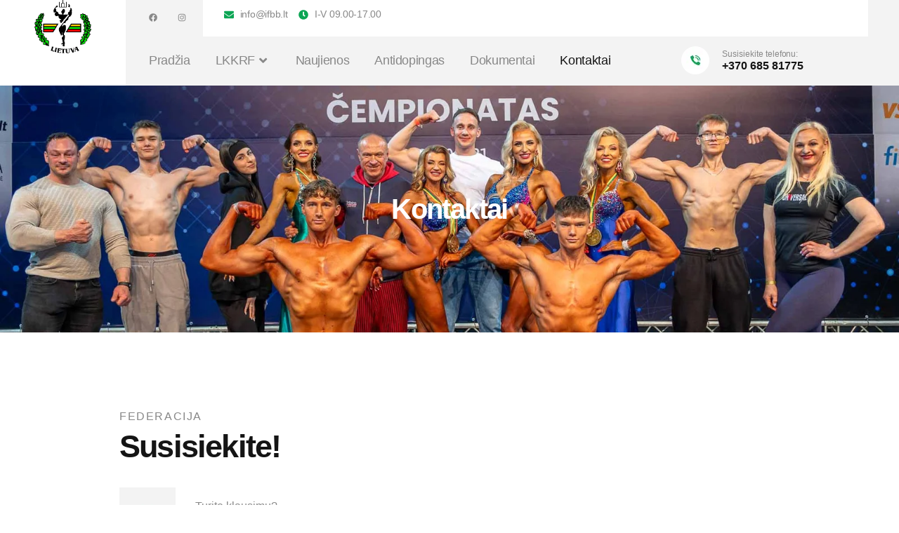

--- FILE ---
content_type: text/html; charset=UTF-8
request_url: https://ifbb.lt/kontaktai/
body_size: 25849
content:
<!DOCTYPE html>
<html lang="lt-LT">
<head>
	<meta charset="UTF-8">
		<meta name="viewport" content="width=device-width, initial-scale=1">
	<link rel="profile" href="http://gmpg.org/xfn/11">
	<title>Kontaktai &#8211; Ifbb.LT</title>
<meta name='robots' content='max-image-preview:large' />
	<style>img:is([sizes="auto" i], [sizes^="auto," i]) { contain-intrinsic-size: 3000px 1500px }</style>
	<link rel="alternate" type="application/rss+xml" title="Ifbb.LT &raquo; Įrašų RSS srautas" href="https://ifbb.lt/feed/" />
<script>
window._wpemojiSettings = {"baseUrl":"https:\/\/s.w.org\/images\/core\/emoji\/15.0.3\/72x72\/","ext":".png","svgUrl":"https:\/\/s.w.org\/images\/core\/emoji\/15.0.3\/svg\/","svgExt":".svg","source":{"concatemoji":"https:\/\/ifbb.lt\/wp-includes\/js\/wp-emoji-release.min.js?ver=6.7.4"}};
/*! This file is auto-generated */
!function(i,n){var o,s,e;function c(e){try{var t={supportTests:e,timestamp:(new Date).valueOf()};sessionStorage.setItem(o,JSON.stringify(t))}catch(e){}}function p(e,t,n){e.clearRect(0,0,e.canvas.width,e.canvas.height),e.fillText(t,0,0);var t=new Uint32Array(e.getImageData(0,0,e.canvas.width,e.canvas.height).data),r=(e.clearRect(0,0,e.canvas.width,e.canvas.height),e.fillText(n,0,0),new Uint32Array(e.getImageData(0,0,e.canvas.width,e.canvas.height).data));return t.every(function(e,t){return e===r[t]})}function u(e,t,n){switch(t){case"flag":return n(e,"\ud83c\udff3\ufe0f\u200d\u26a7\ufe0f","\ud83c\udff3\ufe0f\u200b\u26a7\ufe0f")?!1:!n(e,"\ud83c\uddfa\ud83c\uddf3","\ud83c\uddfa\u200b\ud83c\uddf3")&&!n(e,"\ud83c\udff4\udb40\udc67\udb40\udc62\udb40\udc65\udb40\udc6e\udb40\udc67\udb40\udc7f","\ud83c\udff4\u200b\udb40\udc67\u200b\udb40\udc62\u200b\udb40\udc65\u200b\udb40\udc6e\u200b\udb40\udc67\u200b\udb40\udc7f");case"emoji":return!n(e,"\ud83d\udc26\u200d\u2b1b","\ud83d\udc26\u200b\u2b1b")}return!1}function f(e,t,n){var r="undefined"!=typeof WorkerGlobalScope&&self instanceof WorkerGlobalScope?new OffscreenCanvas(300,150):i.createElement("canvas"),a=r.getContext("2d",{willReadFrequently:!0}),o=(a.textBaseline="top",a.font="600 32px Arial",{});return e.forEach(function(e){o[e]=t(a,e,n)}),o}function t(e){var t=i.createElement("script");t.src=e,t.defer=!0,i.head.appendChild(t)}"undefined"!=typeof Promise&&(o="wpEmojiSettingsSupports",s=["flag","emoji"],n.supports={everything:!0,everythingExceptFlag:!0},e=new Promise(function(e){i.addEventListener("DOMContentLoaded",e,{once:!0})}),new Promise(function(t){var n=function(){try{var e=JSON.parse(sessionStorage.getItem(o));if("object"==typeof e&&"number"==typeof e.timestamp&&(new Date).valueOf()<e.timestamp+604800&&"object"==typeof e.supportTests)return e.supportTests}catch(e){}return null}();if(!n){if("undefined"!=typeof Worker&&"undefined"!=typeof OffscreenCanvas&&"undefined"!=typeof URL&&URL.createObjectURL&&"undefined"!=typeof Blob)try{var e="postMessage("+f.toString()+"("+[JSON.stringify(s),u.toString(),p.toString()].join(",")+"));",r=new Blob([e],{type:"text/javascript"}),a=new Worker(URL.createObjectURL(r),{name:"wpTestEmojiSupports"});return void(a.onmessage=function(e){c(n=e.data),a.terminate(),t(n)})}catch(e){}c(n=f(s,u,p))}t(n)}).then(function(e){for(var t in e)n.supports[t]=e[t],n.supports.everything=n.supports.everything&&n.supports[t],"flag"!==t&&(n.supports.everythingExceptFlag=n.supports.everythingExceptFlag&&n.supports[t]);n.supports.everythingExceptFlag=n.supports.everythingExceptFlag&&!n.supports.flag,n.DOMReady=!1,n.readyCallback=function(){n.DOMReady=!0}}).then(function(){return e}).then(function(){var e;n.supports.everything||(n.readyCallback(),(e=n.source||{}).concatemoji?t(e.concatemoji):e.wpemoji&&e.twemoji&&(t(e.twemoji),t(e.wpemoji)))}))}((window,document),window._wpemojiSettings);
</script>

<link rel='stylesheet' id='tf-font-awesome-css' href='https://ifbb.lt/wp-content/plugins/elementor/assets/lib/font-awesome/css/all.min.css?ver=6.7.4' media='all' />
<link rel='stylesheet' id='tf-regular-css' href='https://ifbb.lt/wp-content/plugins/elementor/assets/lib/font-awesome/css/regular.min.css?ver=6.7.4' media='all' />
<link rel='stylesheet' id='tf-header-footer-css' href='https://ifbb.lt/wp-content/plugins/themesflat-addons-for-elementor/assets/css/tf-header-footer.css?ver=6.7.4' media='all' />
<style id='wp-emoji-styles-inline-css'>

	img.wp-smiley, img.emoji {
		display: inline !important;
		border: none !important;
		box-shadow: none !important;
		height: 1em !important;
		width: 1em !important;
		margin: 0 0.07em !important;
		vertical-align: -0.1em !important;
		background: none !important;
		padding: 0 !important;
	}
</style>
<style id='global-styles-inline-css'>
:root{--wp--preset--aspect-ratio--square: 1;--wp--preset--aspect-ratio--4-3: 4/3;--wp--preset--aspect-ratio--3-4: 3/4;--wp--preset--aspect-ratio--3-2: 3/2;--wp--preset--aspect-ratio--2-3: 2/3;--wp--preset--aspect-ratio--16-9: 16/9;--wp--preset--aspect-ratio--9-16: 9/16;--wp--preset--color--black: #000000;--wp--preset--color--cyan-bluish-gray: #abb8c3;--wp--preset--color--white: #ffffff;--wp--preset--color--pale-pink: #f78da7;--wp--preset--color--vivid-red: #cf2e2e;--wp--preset--color--luminous-vivid-orange: #ff6900;--wp--preset--color--luminous-vivid-amber: #fcb900;--wp--preset--color--light-green-cyan: #7bdcb5;--wp--preset--color--vivid-green-cyan: #00d084;--wp--preset--color--pale-cyan-blue: #8ed1fc;--wp--preset--color--vivid-cyan-blue: #0693e3;--wp--preset--color--vivid-purple: #9b51e0;--wp--preset--gradient--vivid-cyan-blue-to-vivid-purple: linear-gradient(135deg,rgba(6,147,227,1) 0%,rgb(155,81,224) 100%);--wp--preset--gradient--light-green-cyan-to-vivid-green-cyan: linear-gradient(135deg,rgb(122,220,180) 0%,rgb(0,208,130) 100%);--wp--preset--gradient--luminous-vivid-amber-to-luminous-vivid-orange: linear-gradient(135deg,rgba(252,185,0,1) 0%,rgba(255,105,0,1) 100%);--wp--preset--gradient--luminous-vivid-orange-to-vivid-red: linear-gradient(135deg,rgba(255,105,0,1) 0%,rgb(207,46,46) 100%);--wp--preset--gradient--very-light-gray-to-cyan-bluish-gray: linear-gradient(135deg,rgb(238,238,238) 0%,rgb(169,184,195) 100%);--wp--preset--gradient--cool-to-warm-spectrum: linear-gradient(135deg,rgb(74,234,220) 0%,rgb(151,120,209) 20%,rgb(207,42,186) 40%,rgb(238,44,130) 60%,rgb(251,105,98) 80%,rgb(254,248,76) 100%);--wp--preset--gradient--blush-light-purple: linear-gradient(135deg,rgb(255,206,236) 0%,rgb(152,150,240) 100%);--wp--preset--gradient--blush-bordeaux: linear-gradient(135deg,rgb(254,205,165) 0%,rgb(254,45,45) 50%,rgb(107,0,62) 100%);--wp--preset--gradient--luminous-dusk: linear-gradient(135deg,rgb(255,203,112) 0%,rgb(199,81,192) 50%,rgb(65,88,208) 100%);--wp--preset--gradient--pale-ocean: linear-gradient(135deg,rgb(255,245,203) 0%,rgb(182,227,212) 50%,rgb(51,167,181) 100%);--wp--preset--gradient--electric-grass: linear-gradient(135deg,rgb(202,248,128) 0%,rgb(113,206,126) 100%);--wp--preset--gradient--midnight: linear-gradient(135deg,rgb(2,3,129) 0%,rgb(40,116,252) 100%);--wp--preset--font-size--small: 13px;--wp--preset--font-size--medium: 20px;--wp--preset--font-size--large: 36px;--wp--preset--font-size--x-large: 42px;--wp--preset--spacing--20: 0.44rem;--wp--preset--spacing--30: 0.67rem;--wp--preset--spacing--40: 1rem;--wp--preset--spacing--50: 1.5rem;--wp--preset--spacing--60: 2.25rem;--wp--preset--spacing--70: 3.38rem;--wp--preset--spacing--80: 5.06rem;--wp--preset--shadow--natural: 6px 6px 9px rgba(0, 0, 0, 0.2);--wp--preset--shadow--deep: 12px 12px 50px rgba(0, 0, 0, 0.4);--wp--preset--shadow--sharp: 6px 6px 0px rgba(0, 0, 0, 0.2);--wp--preset--shadow--outlined: 6px 6px 0px -3px rgba(255, 255, 255, 1), 6px 6px rgba(0, 0, 0, 1);--wp--preset--shadow--crisp: 6px 6px 0px rgba(0, 0, 0, 1);}:root { --wp--style--global--content-size: 800px;--wp--style--global--wide-size: 1200px; }:where(body) { margin: 0; }.wp-site-blocks > .alignleft { float: left; margin-right: 2em; }.wp-site-blocks > .alignright { float: right; margin-left: 2em; }.wp-site-blocks > .aligncenter { justify-content: center; margin-left: auto; margin-right: auto; }:where(.wp-site-blocks) > * { margin-block-start: 24px; margin-block-end: 0; }:where(.wp-site-blocks) > :first-child { margin-block-start: 0; }:where(.wp-site-blocks) > :last-child { margin-block-end: 0; }:root { --wp--style--block-gap: 24px; }:root :where(.is-layout-flow) > :first-child{margin-block-start: 0;}:root :where(.is-layout-flow) > :last-child{margin-block-end: 0;}:root :where(.is-layout-flow) > *{margin-block-start: 24px;margin-block-end: 0;}:root :where(.is-layout-constrained) > :first-child{margin-block-start: 0;}:root :where(.is-layout-constrained) > :last-child{margin-block-end: 0;}:root :where(.is-layout-constrained) > *{margin-block-start: 24px;margin-block-end: 0;}:root :where(.is-layout-flex){gap: 24px;}:root :where(.is-layout-grid){gap: 24px;}.is-layout-flow > .alignleft{float: left;margin-inline-start: 0;margin-inline-end: 2em;}.is-layout-flow > .alignright{float: right;margin-inline-start: 2em;margin-inline-end: 0;}.is-layout-flow > .aligncenter{margin-left: auto !important;margin-right: auto !important;}.is-layout-constrained > .alignleft{float: left;margin-inline-start: 0;margin-inline-end: 2em;}.is-layout-constrained > .alignright{float: right;margin-inline-start: 2em;margin-inline-end: 0;}.is-layout-constrained > .aligncenter{margin-left: auto !important;margin-right: auto !important;}.is-layout-constrained > :where(:not(.alignleft):not(.alignright):not(.alignfull)){max-width: var(--wp--style--global--content-size);margin-left: auto !important;margin-right: auto !important;}.is-layout-constrained > .alignwide{max-width: var(--wp--style--global--wide-size);}body .is-layout-flex{display: flex;}.is-layout-flex{flex-wrap: wrap;align-items: center;}.is-layout-flex > :is(*, div){margin: 0;}body .is-layout-grid{display: grid;}.is-layout-grid > :is(*, div){margin: 0;}body{padding-top: 0px;padding-right: 0px;padding-bottom: 0px;padding-left: 0px;}a:where(:not(.wp-element-button)){text-decoration: underline;}:root :where(.wp-element-button, .wp-block-button__link){background-color: #32373c;border-width: 0;color: #fff;font-family: inherit;font-size: inherit;line-height: inherit;padding: calc(0.667em + 2px) calc(1.333em + 2px);text-decoration: none;}.has-black-color{color: var(--wp--preset--color--black) !important;}.has-cyan-bluish-gray-color{color: var(--wp--preset--color--cyan-bluish-gray) !important;}.has-white-color{color: var(--wp--preset--color--white) !important;}.has-pale-pink-color{color: var(--wp--preset--color--pale-pink) !important;}.has-vivid-red-color{color: var(--wp--preset--color--vivid-red) !important;}.has-luminous-vivid-orange-color{color: var(--wp--preset--color--luminous-vivid-orange) !important;}.has-luminous-vivid-amber-color{color: var(--wp--preset--color--luminous-vivid-amber) !important;}.has-light-green-cyan-color{color: var(--wp--preset--color--light-green-cyan) !important;}.has-vivid-green-cyan-color{color: var(--wp--preset--color--vivid-green-cyan) !important;}.has-pale-cyan-blue-color{color: var(--wp--preset--color--pale-cyan-blue) !important;}.has-vivid-cyan-blue-color{color: var(--wp--preset--color--vivid-cyan-blue) !important;}.has-vivid-purple-color{color: var(--wp--preset--color--vivid-purple) !important;}.has-black-background-color{background-color: var(--wp--preset--color--black) !important;}.has-cyan-bluish-gray-background-color{background-color: var(--wp--preset--color--cyan-bluish-gray) !important;}.has-white-background-color{background-color: var(--wp--preset--color--white) !important;}.has-pale-pink-background-color{background-color: var(--wp--preset--color--pale-pink) !important;}.has-vivid-red-background-color{background-color: var(--wp--preset--color--vivid-red) !important;}.has-luminous-vivid-orange-background-color{background-color: var(--wp--preset--color--luminous-vivid-orange) !important;}.has-luminous-vivid-amber-background-color{background-color: var(--wp--preset--color--luminous-vivid-amber) !important;}.has-light-green-cyan-background-color{background-color: var(--wp--preset--color--light-green-cyan) !important;}.has-vivid-green-cyan-background-color{background-color: var(--wp--preset--color--vivid-green-cyan) !important;}.has-pale-cyan-blue-background-color{background-color: var(--wp--preset--color--pale-cyan-blue) !important;}.has-vivid-cyan-blue-background-color{background-color: var(--wp--preset--color--vivid-cyan-blue) !important;}.has-vivid-purple-background-color{background-color: var(--wp--preset--color--vivid-purple) !important;}.has-black-border-color{border-color: var(--wp--preset--color--black) !important;}.has-cyan-bluish-gray-border-color{border-color: var(--wp--preset--color--cyan-bluish-gray) !important;}.has-white-border-color{border-color: var(--wp--preset--color--white) !important;}.has-pale-pink-border-color{border-color: var(--wp--preset--color--pale-pink) !important;}.has-vivid-red-border-color{border-color: var(--wp--preset--color--vivid-red) !important;}.has-luminous-vivid-orange-border-color{border-color: var(--wp--preset--color--luminous-vivid-orange) !important;}.has-luminous-vivid-amber-border-color{border-color: var(--wp--preset--color--luminous-vivid-amber) !important;}.has-light-green-cyan-border-color{border-color: var(--wp--preset--color--light-green-cyan) !important;}.has-vivid-green-cyan-border-color{border-color: var(--wp--preset--color--vivid-green-cyan) !important;}.has-pale-cyan-blue-border-color{border-color: var(--wp--preset--color--pale-cyan-blue) !important;}.has-vivid-cyan-blue-border-color{border-color: var(--wp--preset--color--vivid-cyan-blue) !important;}.has-vivid-purple-border-color{border-color: var(--wp--preset--color--vivid-purple) !important;}.has-vivid-cyan-blue-to-vivid-purple-gradient-background{background: var(--wp--preset--gradient--vivid-cyan-blue-to-vivid-purple) !important;}.has-light-green-cyan-to-vivid-green-cyan-gradient-background{background: var(--wp--preset--gradient--light-green-cyan-to-vivid-green-cyan) !important;}.has-luminous-vivid-amber-to-luminous-vivid-orange-gradient-background{background: var(--wp--preset--gradient--luminous-vivid-amber-to-luminous-vivid-orange) !important;}.has-luminous-vivid-orange-to-vivid-red-gradient-background{background: var(--wp--preset--gradient--luminous-vivid-orange-to-vivid-red) !important;}.has-very-light-gray-to-cyan-bluish-gray-gradient-background{background: var(--wp--preset--gradient--very-light-gray-to-cyan-bluish-gray) !important;}.has-cool-to-warm-spectrum-gradient-background{background: var(--wp--preset--gradient--cool-to-warm-spectrum) !important;}.has-blush-light-purple-gradient-background{background: var(--wp--preset--gradient--blush-light-purple) !important;}.has-blush-bordeaux-gradient-background{background: var(--wp--preset--gradient--blush-bordeaux) !important;}.has-luminous-dusk-gradient-background{background: var(--wp--preset--gradient--luminous-dusk) !important;}.has-pale-ocean-gradient-background{background: var(--wp--preset--gradient--pale-ocean) !important;}.has-electric-grass-gradient-background{background: var(--wp--preset--gradient--electric-grass) !important;}.has-midnight-gradient-background{background: var(--wp--preset--gradient--midnight) !important;}.has-small-font-size{font-size: var(--wp--preset--font-size--small) !important;}.has-medium-font-size{font-size: var(--wp--preset--font-size--medium) !important;}.has-large-font-size{font-size: var(--wp--preset--font-size--large) !important;}.has-x-large-font-size{font-size: var(--wp--preset--font-size--x-large) !important;}
:root :where(.wp-block-pullquote){font-size: 1.5em;line-height: 1.6;}
</style>
<link rel='stylesheet' id='bwg_fonts-css' href='https://ifbb.lt/wp-content/plugins/photo-gallery/css/bwg-fonts/fonts.css?ver=0.0.1' media='all' />
<link rel='stylesheet' id='sumoselect-css' href='https://ifbb.lt/wp-content/plugins/photo-gallery/css/sumoselect.min.css?ver=3.4.6' media='all' />
<link rel='stylesheet' id='mCustomScrollbar-css' href='https://ifbb.lt/wp-content/plugins/photo-gallery/css/jquery.mCustomScrollbar.min.css?ver=3.1.5' media='all' />
<link rel='stylesheet' id='bwg_googlefonts-css' href='https://fonts.googleapis.com/css?family=Ubuntu&#038;subset=greek,latin,greek-ext,vietnamese,cyrillic-ext,latin-ext,cyrillic' media='all' />
<link rel='stylesheet' id='bwg_frontend-css' href='https://ifbb.lt/wp-content/plugins/photo-gallery/css/styles.min.css?ver=1.8.35' media='all' />
<link rel='stylesheet' id='elementor-frontend-css' href='https://ifbb.lt/wp-content/uploads/elementor/css/custom-frontend.min.css?ver=1762351587' media='all' />
<link rel='stylesheet' id='elementor-post-8-css' href='https://ifbb.lt/wp-content/uploads/elementor/css/post-8.css?ver=1762351587' media='all' />
<link rel='stylesheet' id='widget-heading-css' href='https://ifbb.lt/wp-content/plugins/elementor/assets/css/widget-heading.min.css?ver=3.30.3' media='all' />
<link rel='stylesheet' id='widget-image-css' href='https://ifbb.lt/wp-content/plugins/elementor/assets/css/widget-image.min.css?ver=3.30.3' media='all' />
<link rel='stylesheet' id='widget-icon-box-css' href='https://ifbb.lt/wp-content/uploads/elementor/css/custom-widget-icon-box.min.css?ver=1762351587' media='all' />
<link rel='stylesheet' id='e-animation-float-css' href='https://ifbb.lt/wp-content/plugins/elementor/assets/lib/animations/styles/e-animation-float.min.css?ver=3.30.3' media='all' />
<link rel='stylesheet' id='widget-social-icons-css' href='https://ifbb.lt/wp-content/plugins/elementor/assets/css/widget-social-icons.min.css?ver=3.30.3' media='all' />
<link rel='stylesheet' id='e-apple-webkit-css' href='https://ifbb.lt/wp-content/uploads/elementor/css/custom-apple-webkit.min.css?ver=1762351587' media='all' />
<link rel='stylesheet' id='widget-google_maps-css' href='https://ifbb.lt/wp-content/plugins/elementor/assets/css/widget-google_maps.min.css?ver=3.30.3' media='all' />
<link rel='stylesheet' id='elementor-post-364-css' href='https://ifbb.lt/wp-content/uploads/elementor/css/post-364.css?ver=1762354830' media='all' />
<link rel='stylesheet' id='trp-language-switcher-style-css' href='https://ifbb.lt/wp-content/plugins/translatepress-multilingual/assets/css/trp-language-switcher.css?ver=2.10.5' media='all' />
<link rel='stylesheet' id='filr-datatable-css-css' href='https://ifbb.lt/wp-content/plugins/filr-protection/assets/datatables.min.css?ver=all' media='all' />
<link rel='stylesheet' id='metform-ui-css' href='https://ifbb.lt/wp-content/plugins/metform/public/assets/css/metform-ui.css?ver=4.0.3' media='all' />
<link rel='stylesheet' id='metform-style-css' href='https://ifbb.lt/wp-content/plugins/metform/public/assets/css/style.css?ver=4.0.3' media='all' />
<link rel='stylesheet' id='cute-alert-css' href='https://ifbb.lt/wp-content/plugins/metform/public/assets/lib/cute-alert/style.css?ver=4.0.3' media='all' />
<link rel='stylesheet' id='text-editor-style-css' href='https://ifbb.lt/wp-content/plugins/metform/public/assets/css/text-editor.css?ver=4.0.3' media='all' />
<link rel='stylesheet' id='hello-elementor-css' href='https://ifbb.lt/wp-content/themes/hello-elementor/style.min.css?ver=3.3.0' media='all' />
<link rel='stylesheet' id='hello-elementor-theme-style-css' href='https://ifbb.lt/wp-content/themes/hello-elementor/theme.min.css?ver=3.3.0' media='all' />
<link rel='stylesheet' id='hello-elementor-header-footer-css' href='https://ifbb.lt/wp-content/themes/hello-elementor/header-footer.min.css?ver=3.3.0' media='all' />
<link rel='stylesheet' id='ekit-widget-styles-css' href='https://ifbb.lt/wp-content/plugins/elementskit-lite/widgets/init/assets/css/widget-styles.css?ver=3.5.3' media='all' />
<link rel='stylesheet' id='ekit-responsive-css' href='https://ifbb.lt/wp-content/plugins/elementskit-lite/widgets/init/assets/css/responsive.css?ver=3.5.3' media='all' />
<link rel='stylesheet' id='bootstrap-css' href='https://ifbb.lt/wp-content/plugins/theme-builder-for-elementor/assets/css/bootstrap.css?ver=1.2.5' media='all' />
<link rel='stylesheet' id='elementor-gf-local-dmsans-css' href='https://ifbb.lt/wp-content/uploads/elementor/google-fonts/css/dmsans.css?ver=1743335078' media='all' />
<script src="https://ifbb.lt/wp-includes/js/jquery/jquery.min.js?ver=3.7.1" id="jquery-core-js"></script>
<script src="https://ifbb.lt/wp-includes/js/jquery/jquery-migrate.min.js?ver=3.4.1" id="jquery-migrate-js"></script>
<script src="https://ifbb.lt/wp-content/plugins/photo-gallery/js/jquery.sumoselect.min.js?ver=3.4.6" id="sumoselect-js"></script>
<script src="https://ifbb.lt/wp-content/plugins/photo-gallery/js/tocca.min.js?ver=2.0.9" id="bwg_mobile-js"></script>
<script src="https://ifbb.lt/wp-content/plugins/photo-gallery/js/jquery.mCustomScrollbar.concat.min.js?ver=3.1.5" id="mCustomScrollbar-js"></script>
<script src="https://ifbb.lt/wp-content/plugins/photo-gallery/js/jquery.fullscreen.min.js?ver=0.6.0" id="jquery-fullscreen-js"></script>
<script id="bwg_frontend-js-extra">
var bwg_objectsL10n = {"bwg_field_required":"field is required.","bwg_mail_validation":"Tai n\u0117ra galiojantis elektroninio pa\u0161to adres\u0105.","bwg_search_result":"N\u0117ra nuotraukos atitinkan\u010di\u0173 j\u016bs\u0173 paie\u0161k\u0105.","bwg_select_tag":"Select Tag","bwg_order_by":"Order By","bwg_search":"Paie\u0161ka","bwg_show_ecommerce":"Show Ecommerce","bwg_hide_ecommerce":"Hide Ecommerce","bwg_show_comments":"Rodyti komentarus","bwg_hide_comments":"Pasl\u0117pti komentarus","bwg_restore":"Atkurti","bwg_maximize":"Padidinti","bwg_fullscreen":"Per vis\u0105 ekran\u0105.","bwg_exit_fullscreen":"I\u0161eikite per vis\u0105 ekran\u0105","bwg_search_tag":"SEARCH...","bwg_tag_no_match":"No tags found","bwg_all_tags_selected":"All tags selected","bwg_tags_selected":"tags selected","play":"\u017daisti","pause":"Pauz\u0117","is_pro":"","bwg_play":"\u017daisti","bwg_pause":"Pauz\u0117","bwg_hide_info":"Sl\u0117pti informacija","bwg_show_info":"Rodyti informacij\u0105","bwg_hide_rating":"Sl\u0117pti \u012fvertinimas.","bwg_show_rating":"Rodyti \u012fvertinimus","ok":"Ok","cancel":"Cancel","select_all":"Select all","lazy_load":"0","lazy_loader":"https:\/\/ifbb.lt\/wp-content\/plugins\/photo-gallery\/images\/ajax_loader.png","front_ajax":"0","bwg_tag_see_all":"see all tags","bwg_tag_see_less":"see less tags"};
</script>
<script src="https://ifbb.lt/wp-content/plugins/photo-gallery/js/scripts.min.js?ver=1.8.35" id="bwg_frontend-js"></script>
<link rel="https://api.w.org/" href="https://ifbb.lt/wp-json/" /><link rel="alternate" title="JSON" type="application/json" href="https://ifbb.lt/wp-json/wp/v2/pages/364" /><link rel="EditURI" type="application/rsd+xml" title="RSD" href="https://ifbb.lt/xmlrpc.php?rsd" />
<meta name="generator" content="WordPress 6.7.4" />
<link rel="canonical" href="https://ifbb.lt/kontaktai/" />
<link rel='shortlink' href='https://ifbb.lt/?p=364' />
<link rel="alternate" title="oEmbed (JSON)" type="application/json+oembed" href="https://ifbb.lt/wp-json/oembed/1.0/embed?url=https%3A%2F%2Fifbb.lt%2Fkontaktai%2F" />
<link rel="alternate" title="oEmbed (XML)" type="text/xml+oembed" href="https://ifbb.lt/wp-json/oembed/1.0/embed?url=https%3A%2F%2Fifbb.lt%2Fkontaktai%2F&#038;format=xml" />
<link rel="alternate" hreflang="lt-LT" href="https://ifbb.lt/kontaktai/"/>
<link rel="alternate" hreflang="lt" href="https://ifbb.lt/kontaktai/"/>
<meta name="generator" content="Elementor 3.30.3; features: e_font_icon_svg, additional_custom_breakpoints, e_element_cache; settings: css_print_method-external, google_font-enabled, font_display-swap">
			<style>
				.e-con.e-parent:nth-of-type(n+4):not(.e-lazyloaded):not(.e-no-lazyload),
				.e-con.e-parent:nth-of-type(n+4):not(.e-lazyloaded):not(.e-no-lazyload) * {
					background-image: none !important;
				}
				@media screen and (max-height: 1024px) {
					.e-con.e-parent:nth-of-type(n+3):not(.e-lazyloaded):not(.e-no-lazyload),
					.e-con.e-parent:nth-of-type(n+3):not(.e-lazyloaded):not(.e-no-lazyload) * {
						background-image: none !important;
					}
				}
				@media screen and (max-height: 640px) {
					.e-con.e-parent:nth-of-type(n+2):not(.e-lazyloaded):not(.e-no-lazyload),
					.e-con.e-parent:nth-of-type(n+2):not(.e-lazyloaded):not(.e-no-lazyload) * {
						background-image: none !important;
					}
				}
			</style>
					<style id="wp-custom-css">
			.dataTables_length {
	display:none;
}
.dataTables_filter {
	display:none;
}
.dataTables_info {
	display:none;
}		</style>
		</head>
<body class="page-template page-template-elementor_header_footer page page-id-364 wp-embed-responsive translatepress-lt_LT theme-default elementor-default elementor-template-full-width elementor-kit-8 elementor-page elementor-page-364">
	
<div id="page" class="hfeed site">

        
        <header class="site-header tf-custom-header" role="banner"> 
            <div class="tf-container"> 
                <div class="tf-row">
                    <div class="tf-col">              
                    		<div data-elementor-type="wp-post" data-elementor-id="122" class="elementor elementor-122">
				<div class="elementor-element elementor-element-436a1d14 e-con-full e-flex e-con e-parent" data-id="436a1d14" data-element_type="container" data-settings="{&quot;background_background&quot;:&quot;classic&quot;}">
		<div class="elementor-element elementor-element-6e8581f e-con-full e-flex e-con e-child" data-id="6e8581f" data-element_type="container" data-settings="{&quot;background_background&quot;:&quot;classic&quot;}">
				<div class="elementor-element elementor-element-58864227 elementor-widget-tablet__width-initial elementor-widget elementor-widget-image" data-id="58864227" data-element_type="widget" data-widget_type="image.default">
				<div class="elementor-widget-container">
																<a href="/">
							<img fetchpriority="high" width="514" height="486" src="https://ifbb.lt/wp-content/uploads/2025/03/1_feder_zenklas_JPEG__1_-removebg-preview-1.png" class="attachment-large size-large wp-image-131" alt="" srcset="https://ifbb.lt/wp-content/uploads/2025/03/1_feder_zenklas_JPEG__1_-removebg-preview-1.png 514w, https://ifbb.lt/wp-content/uploads/2025/03/1_feder_zenklas_JPEG__1_-removebg-preview-1-300x284.png 300w" sizes="(max-width: 514px) 100vw, 514px" />								</a>
															</div>
				</div>
				</div>
		<div class="elementor-element elementor-element-6af5fc2e e-con-full e-flex e-con e-child" data-id="6af5fc2e" data-element_type="container">
		<div class="elementor-element elementor-element-3e21de37 e-con-full elementor-hidden-tablet elementor-hidden-mobile_extra elementor-hidden-mobile e-flex e-con e-child" data-id="3e21de37" data-element_type="container">
		<div class="elementor-element elementor-element-7e87e25e e-con-full elementor-hidden-tablet elementor-hidden-mobile_extra elementor-hidden-mobile e-flex e-con e-child" data-id="7e87e25e" data-element_type="container">
				<div class="elementor-element elementor-element-3be09d17 e-grid-align-left elementor-shape-rounded elementor-grid-0 elementor-widget elementor-widget-social-icons" data-id="3be09d17" data-element_type="widget" data-widget_type="social-icons.default">
				<div class="elementor-widget-container">
							<div class="elementor-social-icons-wrapper elementor-grid" role="list">
							<span class="elementor-grid-item" role="listitem">
					<a class="elementor-icon elementor-social-icon elementor-social-icon-facebook elementor-repeater-item-211c3e6" href="https://www.facebook.com/profile.php?id=61556958216177&#038;locale=lt_LT" target="_blank">
						<span class="elementor-screen-only">Facebook</span>
						<svg class="e-font-icon-svg e-fab-facebook" viewBox="0 0 512 512" xmlns="http://www.w3.org/2000/svg"><path d="M504 256C504 119 393 8 256 8S8 119 8 256c0 123.78 90.69 226.38 209.25 245V327.69h-63V256h63v-54.64c0-62.15 37-96.48 93.67-96.48 27.14 0 55.52 4.84 55.52 4.84v61h-31.28c-30.8 0-40.41 19.12-40.41 38.73V256h68.78l-11 71.69h-57.78V501C413.31 482.38 504 379.78 504 256z"></path></svg>					</a>
				</span>
							<span class="elementor-grid-item" role="listitem">
					<a class="elementor-icon elementor-social-icon elementor-social-icon-instagram elementor-repeater-item-e416380" href="https://www.instagram.com/ifbb_lt/" target="_blank">
						<span class="elementor-screen-only">Instagram</span>
						<svg class="e-font-icon-svg e-fab-instagram" viewBox="0 0 448 512" xmlns="http://www.w3.org/2000/svg"><path d="M224.1 141c-63.6 0-114.9 51.3-114.9 114.9s51.3 114.9 114.9 114.9S339 319.5 339 255.9 287.7 141 224.1 141zm0 189.6c-41.1 0-74.7-33.5-74.7-74.7s33.5-74.7 74.7-74.7 74.7 33.5 74.7 74.7-33.6 74.7-74.7 74.7zm146.4-194.3c0 14.9-12 26.8-26.8 26.8-14.9 0-26.8-12-26.8-26.8s12-26.8 26.8-26.8 26.8 12 26.8 26.8zm76.1 27.2c-1.7-35.9-9.9-67.7-36.2-93.9-26.2-26.2-58-34.4-93.9-36.2-37-2.1-147.9-2.1-184.9 0-35.8 1.7-67.6 9.9-93.9 36.1s-34.4 58-36.2 93.9c-2.1 37-2.1 147.9 0 184.9 1.7 35.9 9.9 67.7 36.2 93.9s58 34.4 93.9 36.2c37 2.1 147.9 2.1 184.9 0 35.9-1.7 67.7-9.9 93.9-36.2 26.2-26.2 34.4-58 36.2-93.9 2.1-37 2.1-147.8 0-184.8zM398.8 388c-7.8 19.6-22.9 34.7-42.6 42.6-29.5 11.7-99.5 9-132.1 9s-102.7 2.6-132.1-9c-19.6-7.8-34.7-22.9-42.6-42.6-11.7-29.5-9-99.5-9-132.1s-2.6-102.7 9-132.1c7.8-19.6 22.9-34.7 42.6-42.6 29.5-11.7 99.5-9 132.1-9s102.7-2.6 132.1 9c19.6 7.8 34.7 22.9 42.6 42.6 11.7 29.5 9 99.5 9 132.1s2.7 102.7-9 132.1z"></path></svg>					</a>
				</span>
					</div>
						</div>
				</div>
				</div>
		<div class="elementor-element elementor-element-16bc0c2b e-con-full elementor-hidden-tablet elementor-hidden-mobile_extra elementor-hidden-mobile e-flex e-con e-child" data-id="16bc0c2b" data-element_type="container" data-settings="{&quot;background_background&quot;:&quot;classic&quot;}">
				<div class="elementor-element elementor-element-39061b47 elementor-icon-list--layout-inline elementor-list-item-link-full_width elementor-widget elementor-widget-icon-list" data-id="39061b47" data-element_type="widget" data-widget_type="icon-list.default">
				<div class="elementor-widget-container">
							<ul class="elementor-icon-list-items elementor-inline-items">
							<li class="elementor-icon-list-item elementor-inline-item">
											<span class="elementor-icon-list-icon">
							<svg aria-hidden="true" class="e-font-icon-svg e-fas-envelope" viewBox="0 0 512 512" xmlns="http://www.w3.org/2000/svg"><path d="M502.3 190.8c3.9-3.1 9.7-.2 9.7 4.7V400c0 26.5-21.5 48-48 48H48c-26.5 0-48-21.5-48-48V195.6c0-5 5.7-7.8 9.7-4.7 22.4 17.4 52.1 39.5 154.1 113.6 21.1 15.4 56.7 47.8 92.2 47.6 35.7.3 72-32.8 92.3-47.6 102-74.1 131.6-96.3 154-113.7zM256 320c23.2.4 56.6-29.2 73.4-41.4 132.7-96.3 142.8-104.7 173.4-128.7 5.8-4.5 9.2-11.5 9.2-18.9v-19c0-26.5-21.5-48-48-48H48C21.5 64 0 85.5 0 112v19c0 7.4 3.4 14.3 9.2 18.9 30.6 23.9 40.7 32.4 173.4 128.7 16.8 12.2 50.2 41.8 73.4 41.4z"></path></svg>						</span>
										<span class="elementor-icon-list-text">info@ifbb.lt</span>
									</li>
								<li class="elementor-icon-list-item elementor-inline-item">
											<span class="elementor-icon-list-icon">
							<svg aria-hidden="true" class="e-font-icon-svg e-fas-clock" viewBox="0 0 512 512" xmlns="http://www.w3.org/2000/svg"><path d="M256,8C119,8,8,119,8,256S119,504,256,504,504,393,504,256,393,8,256,8Zm92.49,313h0l-20,25a16,16,0,0,1-22.49,2.5h0l-67-49.72a40,40,0,0,1-15-31.23V112a16,16,0,0,1,16-16h32a16,16,0,0,1,16,16V256l58,42.5A16,16,0,0,1,348.49,321Z"></path></svg>						</span>
										<span class="elementor-icon-list-text">I-V 09.00-17.00</span>
									</li>
						</ul>
						</div>
				</div>
				</div>
				</div>
		<div class="elementor-element elementor-element-e5e5698 e-con-full e-flex e-con e-child" data-id="e5e5698" data-element_type="container">
				<div class="elementor-element elementor-element-1f5a1e21 elementor-widget__width-initial elementor-widget elementor-widget-tf-nav-menu" data-id="1f5a1e21" data-element_type="widget" data-widget_type="tf-nav-menu.default">
				<div class="elementor-widget-container">
					<div class="tf-nav-menu tf-alignment-left horizontal menu-panel-style-left tf_link_effect_underline tf_animation_line_fade dropdown-style1 tf-nav-690d0c84b2a13" data-id_random="tf-nav-690d0c84b2a13">
				<div class="nav-panel mobile-menu-alignment-left">
					<div class="wrap-logo-nav"><a href="https://ifbb.lt/" class="logo-nav">Ifbb.LT</a></div>
					<div class="mainnav-mobi"><div class="menu-container tf-menu-container"><ul id="menu-meniu" class="menu"><li id="menu-item-167" class="menu-item menu-item-type-post_type menu-item-object-page menu-item-home menu-item-167"><a href="https://ifbb.lt/">Pradžia<i class="fa fa-angle-right" aria-hidden="true"></i></a></li>
<li id="menu-item-168" class="menu-item menu-item-type-custom menu-item-object-custom menu-item-has-children menu-item-168"><a href="#">LKKRF<i class="fa fa-angle-right" aria-hidden="true"></i></a>
<ul class="sub-menu">
	<li id="menu-item-378" class="menu-item menu-item-type-post_type menu-item-object-page menu-item-378"><a href="https://ifbb.lt/nariai/">Nariai<i class="fa fa-angle-right" aria-hidden="true"></i></a></li>
	<li id="menu-item-454" class="menu-item menu-item-type-post_type menu-item-object-page menu-item-454"><a href="https://ifbb.lt/valdyba/">Valdyba<i class="fa fa-angle-right" aria-hidden="true"></i></a></li>
	<li id="menu-item-172" class="menu-item menu-item-type-custom menu-item-object-custom menu-item-172"><a href="/teisejai">Teisėjai<i class="fa fa-angle-right" aria-hidden="true"></i></a></li>
</ul>
</li>
<li id="menu-item-375" class="menu-item menu-item-type-post_type menu-item-object-page menu-item-375"><a href="https://ifbb.lt/naujienos/">Naujienos<i class="fa fa-angle-right" aria-hidden="true"></i></a></li>
<li id="menu-item-499" class="menu-item menu-item-type-post_type menu-item-object-page menu-item-499"><a href="https://ifbb.lt/antidopingas/">Antidopingas<i class="fa fa-angle-right" aria-hidden="true"></i></a></li>
<li id="menu-item-376" class="menu-item menu-item-type-post_type menu-item-object-page menu-item-376"><a href="https://ifbb.lt/dokumentai/">Dokumentai<i class="fa fa-angle-right" aria-hidden="true"></i></a></li>
<li id="menu-item-377" class="menu-item menu-item-type-post_type menu-item-object-page current-menu-item page_item page-item-364 current_page_item menu-item-377"><a href="https://ifbb.lt/kontaktai/" aria-current="page">Kontaktai<i class="fa fa-angle-right" aria-hidden="true"></i></a></li>
</ul></div></div>
					<div class="wrap-close-menu-panel-style-default"><button class="close-menu-panel-style-default"><i class="fas fa-times"></i></button></div>					
				</div>				
				<div class="mainnav nav"><div class="menu-container tf-menu-container"><ul id="menu-meniu" class="menu"><li id="menu-item-167" class="menu-item menu-item-type-post_type menu-item-object-page menu-item-home menu-item-167"><a href="https://ifbb.lt/">Pradžia<i class="fa fa-angle-right" aria-hidden="true"></i></a></li>
<li id="menu-item-168" class="menu-item menu-item-type-custom menu-item-object-custom menu-item-has-children menu-item-168"><a href="#">LKKRF<i class="fa fa-angle-right" aria-hidden="true"></i></a>
<ul class="sub-menu">
	<li id="menu-item-378" class="menu-item menu-item-type-post_type menu-item-object-page menu-item-378"><a href="https://ifbb.lt/nariai/">Nariai<i class="fa fa-angle-right" aria-hidden="true"></i></a></li>
	<li id="menu-item-454" class="menu-item menu-item-type-post_type menu-item-object-page menu-item-454"><a href="https://ifbb.lt/valdyba/">Valdyba<i class="fa fa-angle-right" aria-hidden="true"></i></a></li>
	<li id="menu-item-172" class="menu-item menu-item-type-custom menu-item-object-custom menu-item-172"><a href="/teisejai">Teisėjai<i class="fa fa-angle-right" aria-hidden="true"></i></a></li>
</ul>
</li>
<li id="menu-item-375" class="menu-item menu-item-type-post_type menu-item-object-page menu-item-375"><a href="https://ifbb.lt/naujienos/">Naujienos<i class="fa fa-angle-right" aria-hidden="true"></i></a></li>
<li id="menu-item-499" class="menu-item menu-item-type-post_type menu-item-object-page menu-item-499"><a href="https://ifbb.lt/antidopingas/">Antidopingas<i class="fa fa-angle-right" aria-hidden="true"></i></a></li>
<li id="menu-item-376" class="menu-item menu-item-type-post_type menu-item-object-page menu-item-376"><a href="https://ifbb.lt/dokumentai/">Dokumentai<i class="fa fa-angle-right" aria-hidden="true"></i></a></li>
<li id="menu-item-377" class="menu-item menu-item-type-post_type menu-item-object-page current-menu-item page_item page-item-364 current_page_item menu-item-377"><a href="https://ifbb.lt/kontaktai/" aria-current="page">Kontaktai<i class="fa fa-angle-right" aria-hidden="true"></i></a></li>
</ul></div></div>
				<div class="mobile-menu-overlay"></div>
				<button class="tf-close"><i class="fas fa-times"></i></button>
				<button class="btn-menu-mobile">
					<span class="open-icon"><i class="fas fa-bars"></i></span>
				</button>
				<button class="btn-menu-only">
					<span class="open-icon"><i class="fas fa-bars"></i></span>
				</button>
			</div>				</div>
				</div>
				<div class="elementor-element elementor-element-70408fa elementor-position-left elementor-vertical-align-middle elementor-widget__width-initial elementor-hidden-tablet_extra elementor-hidden-tablet elementor-hidden-mobile_extra elementor-hidden-mobile elementor-widget elementor-widget-image-box" data-id="70408fa" data-element_type="widget" data-widget_type="image-box.default">
				<div class="elementor-widget-container">
					<div class="elementor-image-box-wrapper"><figure class="elementor-image-box-img"><img width="41" height="41" src="https://ifbb.lt/wp-content/uploads/2025/03/Phone.png" class="elementor-animation-grow attachment-full size-full wp-image-13" alt="" /></figure><div class="elementor-image-box-content"><p class="elementor-image-box-title">Susisiekite telefonu:</p><p class="elementor-image-box-description">+370 685 81775</p></div></div>				</div>
				</div>
				</div>
				</div>
				</div>
				</div>
		                    </div>
                </div>
            </div>
        </header>
        		<div data-elementor-type="wp-page" data-elementor-id="364" class="elementor elementor-364">
				<div class="elementor-element elementor-element-570044ab e-flex e-con-boxed e-con e-parent" data-id="570044ab" data-element_type="container" data-settings="{&quot;background_background&quot;:&quot;classic&quot;}">
					<div class="e-con-inner">
		<div class="elementor-element elementor-element-11cfc6de e-flex e-con-boxed e-con e-child" data-id="11cfc6de" data-element_type="container">
					<div class="e-con-inner">
				<div class="elementor-element elementor-element-2ef64245 elementor-widget elementor-widget-heading" data-id="2ef64245" data-element_type="widget" data-widget_type="heading.default">
				<div class="elementor-widget-container">
					<h1 class="elementor-heading-title elementor-size-default">Kontaktai</h1>				</div>
				</div>
					</div>
				</div>
					</div>
				</div>
		<div class="elementor-element elementor-element-39f33fb3 e-flex e-con-boxed e-con e-parent" data-id="39f33fb3" data-element_type="container">
					<div class="e-con-inner">
		<div class="elementor-element elementor-element-78b91179 e-con-full e-flex e-con e-child" data-id="78b91179" data-element_type="container">
				<div class="elementor-element elementor-element-2180240b elementor-widget elementor-widget-heading" data-id="2180240b" data-element_type="widget" data-widget_type="heading.default">
				<div class="elementor-widget-container">
					<h2 class="elementor-heading-title elementor-size-default">Federacija</h2>				</div>
				</div>
				<div class="elementor-element elementor-element-3d3059f7 elementor-widget elementor-widget-heading" data-id="3d3059f7" data-element_type="widget" data-widget_type="heading.default">
				<div class="elementor-widget-container">
					<h3 class="elementor-heading-title elementor-size-default">Susisiekite!</h3>				</div>
				</div>
		<div class="elementor-element elementor-element-5c3ad9e5 e-flex e-con-boxed e-con e-child" data-id="5c3ad9e5" data-element_type="container">
					<div class="e-con-inner">
		<div class="elementor-element elementor-element-9c5e10a e-con-full e-flex e-con e-child" data-id="9c5e10a" data-element_type="container">
				<div class="elementor-element elementor-element-29816f0e elementor-widget elementor-widget-image" data-id="29816f0e" data-element_type="widget" data-widget_type="image.default">
				<div class="elementor-widget-container">
															<img decoding="async" width="80" height="80" src="https://ifbb.lt/wp-content/uploads/2025/03/01-10.png" class="attachment-large size-large wp-image-108" alt="" />															</div>
				</div>
				</div>
		<div class="elementor-element elementor-element-24b9884b e-con-full e-flex e-con e-child" data-id="24b9884b" data-element_type="container">
				<div class="elementor-element elementor-element-1b883c4d elementor-widget elementor-widget-heading" data-id="1b883c4d" data-element_type="widget" data-widget_type="heading.default">
				<div class="elementor-widget-container">
					<h4 class="elementor-heading-title elementor-size-default">Turite klausimų?</h4>				</div>
				</div>
				<div class="elementor-element elementor-element-2af98c85 elementor-widget elementor-widget-elementskit-heading" data-id="2af98c85" data-element_type="widget" data-widget_type="elementskit-heading.default">
				<div class="elementor-widget-container">
					<div class="ekit-wid-con" ><div class="ekit-heading elementskit-section-title-wraper text_left   ekit_heading_tablet-   ekit_heading_mobile-text_center"><h5 class="ekit-heading--title elementskit-section-title "> <span><span>+370 685 81775</span></span></h5></div></div>				</div>
				</div>
				</div>
					</div>
				</div>
		<div class="elementor-element elementor-element-4d7704ef e-flex e-con-boxed e-con e-child" data-id="4d7704ef" data-element_type="container">
					<div class="e-con-inner">
		<div class="elementor-element elementor-element-6361ff0f e-con-full e-flex e-con e-child" data-id="6361ff0f" data-element_type="container">
				<div class="elementor-element elementor-element-75e950c0 elementor-widget elementor-widget-image" data-id="75e950c0" data-element_type="widget" data-widget_type="image.default">
				<div class="elementor-widget-container">
															<img loading="lazy" decoding="async" width="80" height="80" src="https://ifbb.lt/wp-content/uploads/2025/03/02-8.png" class="attachment-large size-large wp-image-109" alt="" />															</div>
				</div>
				</div>
		<div class="elementor-element elementor-element-4f5fd972 e-con-full e-flex e-con e-child" data-id="4f5fd972" data-element_type="container">
				<div class="elementor-element elementor-element-d367e2f elementor-widget elementor-widget-heading" data-id="d367e2f" data-element_type="widget" data-widget_type="heading.default">
				<div class="elementor-widget-container">
					<h4 class="elementor-heading-title elementor-size-default">Mūsų El. Paštas</h4>				</div>
				</div>
				<div class="elementor-element elementor-element-2f518a58 elementor-widget elementor-widget-heading" data-id="2f518a58" data-element_type="widget" data-widget_type="heading.default">
				<div class="elementor-widget-container">
					<h5 class="elementor-heading-title elementor-size-default">info@ifbb.lt</h5>				</div>
				</div>
				</div>
					</div>
				</div>
		<div class="elementor-element elementor-element-7bc56d43 e-flex e-con-boxed e-con e-child" data-id="7bc56d43" data-element_type="container">
					<div class="e-con-inner">
		<div class="elementor-element elementor-element-307404f1 e-con-full e-flex e-con e-child" data-id="307404f1" data-element_type="container">
				<div class="elementor-element elementor-element-76b991ae elementor-widget elementor-widget-image" data-id="76b991ae" data-element_type="widget" data-widget_type="image.default">
				<div class="elementor-widget-container">
															<img loading="lazy" decoding="async" width="80" height="80" src="https://ifbb.lt/wp-content/uploads/2025/03/03-6.png" class="attachment-large size-large wp-image-110" alt="" />															</div>
				</div>
				</div>
		<div class="elementor-element elementor-element-4cbf59dc e-con-full e-flex e-con e-child" data-id="4cbf59dc" data-element_type="container">
				<div class="elementor-element elementor-element-38b2fea3 elementor-widget elementor-widget-heading" data-id="38b2fea3" data-element_type="widget" data-widget_type="heading.default">
				<div class="elementor-widget-container">
					<h4 class="elementor-heading-title elementor-size-default">Mūsų adresas</h4>				</div>
				</div>
				<div class="elementor-element elementor-element-62788d26 elementor-widget elementor-widget-heading" data-id="62788d26" data-element_type="widget" data-widget_type="heading.default">
				<div class="elementor-widget-container">
					<h5 class="elementor-heading-title elementor-size-default">Vytauto g. 94, 72217 Tauragė</h5>				</div>
				</div>
				</div>
					</div>
				</div>
				</div>
					</div>
				</div>
		<div class="elementor-element elementor-element-3d949ca4 e-flex e-con-boxed e-con e-parent" data-id="3d949ca4" data-element_type="container">
					<div class="e-con-inner">
		<div class="elementor-element elementor-element-36f429ee e-flex e-con-boxed e-con e-child" data-id="36f429ee" data-element_type="container">
					<div class="e-con-inner">
		<div class="elementor-element elementor-element-f13e23a e-con-full e-flex e-con e-child" data-id="f13e23a" data-element_type="container">
				<div class="elementor-element elementor-element-26c221de elementor-position-left elementor-vertical-align-middle elementor-widget__width-initial elementor-widget-mobile__width-inherit elementor-widget-laptop__width-initial elementor-view-default elementor-mobile-position-top elementor-widget elementor-widget-icon-box" data-id="26c221de" data-element_type="widget" data-widget_type="icon-box.default">
				<div class="elementor-widget-container">
							<div class="elementor-icon-box-wrapper">

						<div class="elementor-icon-box-icon">
				<span  class="elementor-icon">
				<svg aria-hidden="true" class="e-font-icon-svg e-far-clock" viewBox="0 0 512 512" xmlns="http://www.w3.org/2000/svg"><path d="M256 8C119 8 8 119 8 256s111 248 248 248 248-111 248-248S393 8 256 8zm0 448c-110.5 0-200-89.5-200-200S145.5 56 256 56s200 89.5 200 200-89.5 200-200 200zm61.8-104.4l-84.9-61.7c-3.1-2.3-4.9-5.9-4.9-9.7V116c0-6.6 5.4-12 12-12h32c6.6 0 12 5.4 12 12v141.7l66.8 48.6c5.4 3.9 6.5 11.4 2.6 16.8L334.6 349c-3.9 5.3-11.4 6.5-16.8 2.6z"></path></svg>				</span>
			</div>
			
						<div class="elementor-icon-box-content">

									<h2 class="elementor-icon-box-title">
						<span  >
							Pirmadienis - Penktadienis						</span>
					</h2>
				
									<p class="elementor-icon-box-description">
						09:00 - 17:00					</p>
				
			</div>
			
		</div>
						</div>
				</div>
				</div>
		<div class="elementor-element elementor-element-6e3fc54b e-con-full e-flex e-con e-child" data-id="6e3fc54b" data-element_type="container">
				<div class="elementor-element elementor-element-6527e4b1 elementor-widget__width-auto elementor-widget elementor-widget-heading" data-id="6527e4b1" data-element_type="widget" data-widget_type="heading.default">
				<div class="elementor-widget-container">
					<h2 class="elementor-heading-title elementor-size-default">Socialinė Medija</h2>				</div>
				</div>
				<div class="elementor-element elementor-element-45130514 elementor-hidden-tablet elementor-hidden-mobile_extra elementor-hidden-mobile elementor-widget elementor-widget-image" data-id="45130514" data-element_type="widget" data-widget_type="image.default">
				<div class="elementor-widget-container">
															<img loading="lazy" decoding="async" width="56" height="29" src="https://ifbb.lt/wp-content/uploads/2025/03/arrow-7.png" class="attachment-large size-large wp-image-111" alt="" />															</div>
				</div>
				<div class="elementor-element elementor-element-3f15a15e e-grid-align-right elementor-shape-rounded elementor-grid-0 elementor-widget elementor-widget-social-icons" data-id="3f15a15e" data-element_type="widget" data-widget_type="social-icons.default">
				<div class="elementor-widget-container">
							<div class="elementor-social-icons-wrapper elementor-grid" role="list">
							<span class="elementor-grid-item" role="listitem">
					<a class="elementor-icon elementor-social-icon elementor-social-icon-facebook elementor-animation-float elementor-repeater-item-06c5b1c" href="https://www.facebook.com/profile.php?id=61556958216177&#038;locale=lt_LT" target="_blank">
						<span class="elementor-screen-only">Facebook</span>
						<svg class="e-font-icon-svg e-fab-facebook" viewBox="0 0 512 512" xmlns="http://www.w3.org/2000/svg"><path d="M504 256C504 119 393 8 256 8S8 119 8 256c0 123.78 90.69 226.38 209.25 245V327.69h-63V256h63v-54.64c0-62.15 37-96.48 93.67-96.48 27.14 0 55.52 4.84 55.52 4.84v61h-31.28c-30.8 0-40.41 19.12-40.41 38.73V256h68.78l-11 71.69h-57.78V501C413.31 482.38 504 379.78 504 256z"></path></svg>					</a>
				</span>
							<span class="elementor-grid-item" role="listitem">
					<a class="elementor-icon elementor-social-icon elementor-social-icon-instagram elementor-animation-float elementor-repeater-item-ab0c7d3" href="https://www.instagram.com/ifbb_lt/" target="_blank">
						<span class="elementor-screen-only">Instagram</span>
						<svg class="e-font-icon-svg e-fab-instagram" viewBox="0 0 448 512" xmlns="http://www.w3.org/2000/svg"><path d="M224.1 141c-63.6 0-114.9 51.3-114.9 114.9s51.3 114.9 114.9 114.9S339 319.5 339 255.9 287.7 141 224.1 141zm0 189.6c-41.1 0-74.7-33.5-74.7-74.7s33.5-74.7 74.7-74.7 74.7 33.5 74.7 74.7-33.6 74.7-74.7 74.7zm146.4-194.3c0 14.9-12 26.8-26.8 26.8-14.9 0-26.8-12-26.8-26.8s12-26.8 26.8-26.8 26.8 12 26.8 26.8zm76.1 27.2c-1.7-35.9-9.9-67.7-36.2-93.9-26.2-26.2-58-34.4-93.9-36.2-37-2.1-147.9-2.1-184.9 0-35.8 1.7-67.6 9.9-93.9 36.1s-34.4 58-36.2 93.9c-2.1 37-2.1 147.9 0 184.9 1.7 35.9 9.9 67.7 36.2 93.9s58 34.4 93.9 36.2c37 2.1 147.9 2.1 184.9 0 35.9-1.7 67.7-9.9 93.9-36.2 26.2-26.2 34.4-58 36.2-93.9 2.1-37 2.1-147.8 0-184.8zM398.8 388c-7.8 19.6-22.9 34.7-42.6 42.6-29.5 11.7-99.5 9-132.1 9s-102.7 2.6-132.1-9c-19.6-7.8-34.7-22.9-42.6-42.6-11.7-29.5-9-99.5-9-132.1s-2.6-102.7 9-132.1c7.8-19.6 22.9-34.7 42.6-42.6 29.5-11.7 99.5-9 132.1-9s102.7-2.6 132.1 9c19.6 7.8 34.7 22.9 42.6 42.6 11.7 29.5 9 99.5 9 132.1s2.7 102.7-9 132.1z"></path></svg>					</a>
				</span>
					</div>
						</div>
				</div>
				</div>
					</div>
				</div>
					</div>
				</div>
		<div class="elementor-element elementor-element-755b0d5a e-flex e-con-boxed e-con e-parent" data-id="755b0d5a" data-element_type="container">
					<div class="e-con-inner">
				<div class="elementor-element elementor-element-7d42f0a7 elementor-widget elementor-widget-google_maps" data-id="7d42f0a7" data-element_type="widget" data-widget_type="google_maps.default">
				<div class="elementor-widget-container">
							<div class="elementor-custom-embed">
			<iframe loading="lazy"
					src="https://maps.google.com/maps?q=Vytauto%20g.%2094%2C%2072217%20Taurag%C4%97&#038;t=m&#038;z=15&#038;output=embed&#038;iwloc=near"
					title="Vytauto g. 94, 72217 Tauragė"
					aria-label="Vytauto g. 94, 72217 Tauragė"
			></iframe>
		</div>
						</div>
				</div>
					</div>
				</div>
		<div class="elementor-element elementor-element-551bdc0 e-flex e-con-boxed e-con e-parent" data-id="551bdc0" data-element_type="container" data-settings="{&quot;background_background&quot;:&quot;classic&quot;}">
					<div class="e-con-inner">
		<div class="elementor-element elementor-element-58535250 e-flex e-con-boxed e-con e-child" data-id="58535250" data-element_type="container" data-settings="{&quot;background_background&quot;:&quot;classic&quot;}">
					<div class="e-con-inner">
		<div class="elementor-element elementor-element-172515ad e-flex e-con-boxed e-con e-child" data-id="172515ad" data-element_type="container">
					<div class="e-con-inner">
				<div class="elementor-element elementor-element-17197b5f elementor-widget elementor-widget-heading" data-id="17197b5f" data-element_type="widget" data-widget_type="heading.default">
				<div class="elementor-widget-container">
					<h3 class="elementor-heading-title elementor-size-default">Parašykite mums!</h3>				</div>
				</div>
					</div>
				</div>
					</div>
				</div>
		<div class="elementor-element elementor-element-67096000 e-flex e-con-boxed e-con e-child" data-id="67096000" data-element_type="container">
					<div class="e-con-inner">
				<div class="elementor-element elementor-element-27ec4cef elementor-widget elementor-widget-metform" data-id="27ec4cef" data-element_type="widget" data-widget_type="metform.default">
				<div class="elementor-widget-container">
					<div id="mf-response-props-id-396" data-previous-steps-style="" data-editswitchopen="" data-response_type="alert" data-erroricon="fas fa-exclamation-triangle" data-successicon="fas fa-check" data-messageposition="top" class="   mf-scroll-top-no">
		<div class="formpicker_warper formpicker_warper_editable" data-metform-formpicker-key="396" >
				
			<div class="mf-widget-container">
				
		<div
			id="metform-wrap-27ec4cef-396"
			class="mf-form-wrapper"
			data-form-id="396"
			data-action="https://ifbb.lt/wp-json/metform/v1/entries/insert/396"
			data-wp-nonce="3b3d98b907"
			data-form-nonce="cace39180e"
			data-quiz-summery = "false"
			data-save-progress = "false"
			data-form-type="general-form"
			data-stop-vertical-effect=""
			></div>


		<!----------------------------- 
			* controls_data : find the the props passed indie of data attribute
			* props.SubmitResponseMarkup : contains the markup of error or success message
			* https://developer.mozilla.org/en-US/docs/Web/JavaScript/Reference/Template_literals
		--------------------------- -->

				<script type="text/mf" class="mf-template">
			function controls_data (value){
				let currentWrapper = "mf-response-props-id-396";
				let currentEl = document.getElementById(currentWrapper);
				
				return currentEl ? currentEl.dataset[value] : false
			}


			let is_edit_mode = '' ? true : false;
			let message_position = controls_data('messageposition') || 'top';

			
			let message_successIcon = controls_data('successicon') || '';
			let message_errorIcon = controls_data('erroricon') || '';
			let message_editSwitch = controls_data('editswitchopen') === 'yes' ? true : false;
			let message_proClass = controls_data('editswitchopen') === 'yes' ? 'mf_pro_activated' : '';
			
			let is_dummy_markup = is_edit_mode && message_editSwitch ? true : false;

			
			return html`
				<form
					className="metform-form-content"
					ref=${parent.formContainerRef}
					onSubmit=${ validation.handleSubmit( parent.handleFormSubmit ) }
				
					>
			
			
					${is_dummy_markup ? message_position === 'top' ?  props.ResponseDummyMarkup(message_successIcon, message_proClass) : '' : ''}
					${is_dummy_markup ? ' ' :  message_position === 'top' ? props.SubmitResponseMarkup`${parent}${state}${message_successIcon}${message_errorIcon}${message_proClass}` : ''}

					<!--------------------------------------------------------
					*** IMPORTANT / DANGEROUS ***
					${html``} must be used as in immediate child of "metform-form-main-wrapper"
					class otherwise multistep form will not run at all
					---------------------------------------------------------->

					<div className="metform-form-main-wrapper" key=${'hide-form-after-submit'} ref=${parent.formRef}>
					${html`
								<div data-elementor-type="wp-post" key="2" data-elementor-id="396" className="elementor elementor-396">
				<div className="elementor-element elementor-element-39130a8 e-flex e-con-boxed e-con e-parent" data-id="39130a8" data-element_type="container">
					<div className="e-con-inner">
		<div className="elementor-element elementor-element-2a5ec755 e-flex e-con-boxed e-con e-child" data-id="2a5ec755" data-element_type="container">
					<div className="e-con-inner">
		<div className="elementor-element elementor-element-79083cd3 e-con-full e-flex e-con e-child" data-id="79083cd3" data-element_type="container">
				<div className="elementor-element elementor-element-1a78cb04 elementor-widget__width-initial elementor-widget-mobile__width-inherit elementor-widget elementor-widget-mf-listing-fname" data-id="1a78cb04" data-element_type="widget" data-settings="{&quot;mf_input_name&quot;:&quot;mf-listing-fname&quot;}" data-widget_type="mf-listing-fname.default">
				<div className="elementor-widget-container">
					
		<div className="mf-input-wrapper">
			
			<input type="text" className="mf-input " id="mf-input-text-1a78cb04" 
				name="mf-listing-fname" 
				placeholder="${ parent.decodeEntities(`Jūsų Vardas`) } "
				onInput=${ parent.handleChange }

									aria-invalid=${validation.errors['mf-listing-fname'] ? 'true' : 'false'}
					ref=${ el => parent.activateValidation({"message":"This field is required.","minLength":1,"maxLength":"","type":"none","required":true,"expression":"null"}, el) }
							/>

							<${validation.ErrorMessage}
					errors=${validation.errors}
					name="mf-listing-fname"
					as=${html`<span className="mf-error-message"></span>`}
					/>
								</div>

						</div>
				</div>
				<div className="elementor-element elementor-element-43c026b9 elementor-widget__width-initial elementor-widget-mobile__width-inherit elementor-widget elementor-widget-mf-email" data-id="43c026b9" data-element_type="widget" data-settings="{&quot;mf_input_name&quot;:&quot;mf-email&quot;}" data-widget_type="mf-email.default">
				<div className="elementor-widget-container">
					
		<div className="mf-input-wrapper">
			
			<input 
				type="email" 
				 
				defaultValue="" 
				className="mf-input " 
				id="mf-input-email-43c026b9" 
				name="mf-email" 
				placeholder="${ parent.decodeEntities(`Jūsų El. Paštas`) } " 
				 
				onBlur=${parent.handleChange} onFocus=${parent.handleChange} aria-invalid=${validation.errors['mf-email'] ? 'true' : 'false' } 
				ref=${el=> parent.activateValidation({"message":"This field is required.","emailMessage":"Please enter a valid Email address","minLength":1,"maxLength":"","type":"none","required":true,"expression":"null"}, el)}
							/>

						<${validation.ErrorMessage} 
				errors=${validation.errors} 
				name="mf-email" 
				as=${html`<span className="mf-error-message"></span>`}
			/>
			
					</div>

				</div>
				</div>
				</div>
				<div className="elementor-element elementor-element-4f7b4aa0 elementor-widget elementor-widget-mf-textarea" data-id="4f7b4aa0" data-element_type="widget" data-settings="{&quot;mf_input_name&quot;:&quot;mf-textarea&quot;}" data-widget_type="mf-textarea.default">
				<div className="elementor-widget-container">
					
		<div className="mf-input-wrapper">
			
			<textarea className="mf-input mf-textarea " id="mf-input-text-area-4f7b4aa0"
				name="mf-textarea" 
				placeholder="${ parent.decodeEntities(`Jūsų žinutė`) } "
				cols="30" rows="10"
									onInput=${ parent.handleChange }
					aria-invalid=${validation.errors['mf-textarea'] ? 'true' : 'false'}
					ref=${ el => parent.activateValidation({"message":"This field is required.","minLength":1,"maxLength":"","type":"none","required":true,"expression":"null"}, el)}
								></textarea>

							<${validation.ErrorMessage}
					errors=${validation.errors}
					name="mf-textarea"
					as=${html`<span className="mf-error-message"></span>`}
					/>
								</div>

						</div>
				</div>
				<div className="elementor-element elementor-element-33ebcece mf-btn--center elementor-widget elementor-widget-mf-button" data-id="33ebcece" data-element_type="widget" data-widget_type="mf-button.default">
				<div className="elementor-widget-container">
										<input type="hidden" name="mf-hidden-input-name" className="mf_hidden_input_class" value="mf_hidden_input_value" ref=${parent.setDefault} />
						<div className="mf-btn-wraper " data-mf-form-conditional-logic-requirement="">
							<button type="submit" className="metform-btn metform-submit-btn " id="">
					<span>${ parent.decodeEntities(`Siųsti`) } </span>
				</button>
			        </div>
        				</div>
				</div>
					</div>
				</div>
					</div>
				</div>
				</div>
							`}
					</div>

					${is_dummy_markup ? message_position === 'bottom' ? props.ResponseDummyMarkup(message_successIcon, message_proClass) : '' : ''}
					${is_dummy_markup ? ' ' : message_position === 'bottom' ? props.SubmitResponseMarkup`${parent}${state}${message_successIcon}${message_errorIcon}${message_proClass}` : ''}
				
				</form>
			`
		</script>

					</div>
		</div>
		</div>				</div>
				</div>
					</div>
				</div>
					</div>
				</div>
				</div>
		        <footer class="site-footer tf-custom-footer" role="contentinfo">
            <div class="tf-container"> 
                <div class="tf-row">
                    <div class="tf-col">                
                    		<div data-elementor-type="wp-post" data-elementor-id="127" class="elementor elementor-127">
				<div class="elementor-element elementor-element-6741980e e-con-full e-flex e-con e-parent" data-id="6741980e" data-element_type="container" data-settings="{&quot;background_background&quot;:&quot;classic&quot;}">
		<div class="elementor-element elementor-element-92e05e6 e-flex e-con-boxed e-con e-child" data-id="92e05e6" data-element_type="container">
					<div class="e-con-inner">
		<div class="elementor-element elementor-element-187e7536 e-con-full e-flex e-con e-child" data-id="187e7536" data-element_type="container">
		<div class="elementor-element elementor-element-7f417cd3 e-con-full e-flex e-con e-child" data-id="7f417cd3" data-element_type="container">
				<div class="elementor-element elementor-element-2d885be4 elementor-widget elementor-widget-heading" data-id="2d885be4" data-element_type="widget" data-widget_type="heading.default">
				<div class="elementor-widget-container">
					<h3 class="elementor-heading-title elementor-size-default">Kontaktai</h3>				</div>
				</div>
				<div class="elementor-element elementor-element-3ad8f0b0 elementor-widget elementor-widget-text-editor" data-id="3ad8f0b0" data-element_type="widget" data-widget_type="text-editor.default">
				<div class="elementor-widget-container">
									<p><strong>Lietuvos kultūrizmo ir kūno rengybos federacija</strong><br />Vytauto g. 94, 72217 Tauragė</p>								</div>
				</div>
				<div class="elementor-element elementor-element-4c6f4c68 elementor-icon-list--layout-traditional elementor-list-item-link-full_width elementor-widget elementor-widget-icon-list" data-id="4c6f4c68" data-element_type="widget" data-widget_type="icon-list.default">
				<div class="elementor-widget-container">
							<ul class="elementor-icon-list-items">
							<li class="elementor-icon-list-item">
											<span class="elementor-icon-list-icon">
							<svg aria-hidden="true" class="e-font-icon-svg e-fas-envelope" viewBox="0 0 512 512" xmlns="http://www.w3.org/2000/svg"><path d="M502.3 190.8c3.9-3.1 9.7-.2 9.7 4.7V400c0 26.5-21.5 48-48 48H48c-26.5 0-48-21.5-48-48V195.6c0-5 5.7-7.8 9.7-4.7 22.4 17.4 52.1 39.5 154.1 113.6 21.1 15.4 56.7 47.8 92.2 47.6 35.7.3 72-32.8 92.3-47.6 102-74.1 131.6-96.3 154-113.7zM256 320c23.2.4 56.6-29.2 73.4-41.4 132.7-96.3 142.8-104.7 173.4-128.7 5.8-4.5 9.2-11.5 9.2-18.9v-19c0-26.5-21.5-48-48-48H48C21.5 64 0 85.5 0 112v19c0 7.4 3.4 14.3 9.2 18.9 30.6 23.9 40.7 32.4 173.4 128.7 16.8 12.2 50.2 41.8 73.4 41.4z"></path></svg>						</span>
										<span class="elementor-icon-list-text">info@ifbb.lt</span>
									</li>
								<li class="elementor-icon-list-item">
											<span class="elementor-icon-list-icon">
							<svg aria-hidden="true" class="e-font-icon-svg e-fas-phone-square" viewBox="0 0 448 512" xmlns="http://www.w3.org/2000/svg"><path d="M400 32H48C21.49 32 0 53.49 0 80v352c0 26.51 21.49 48 48 48h352c26.51 0 48-21.49 48-48V80c0-26.51-21.49-48-48-48zM94 416c-7.033 0-13.057-4.873-14.616-11.627l-14.998-65a15 15 0 0 1 8.707-17.16l69.998-29.999a15 15 0 0 1 17.518 4.289l30.997 37.885c48.944-22.963 88.297-62.858 110.781-110.78l-37.886-30.997a15.001 15.001 0 0 1-4.289-17.518l30-69.998a15 15 0 0 1 17.16-8.707l65 14.998A14.997 14.997 0 0 1 384 126c0 160.292-129.945 290-290 290z"></path></svg>						</span>
										<span class="elementor-icon-list-text">+370 685 81775</span>
									</li>
						</ul>
						</div>
				</div>
				<div class="elementor-element elementor-element-1db38b69 e-grid-align-left elementor-shape-rounded elementor-grid-0 elementor-widget elementor-widget-social-icons" data-id="1db38b69" data-element_type="widget" data-widget_type="social-icons.default">
				<div class="elementor-widget-container">
							<div class="elementor-social-icons-wrapper elementor-grid" role="list">
							<span class="elementor-grid-item" role="listitem">
					<a class="elementor-icon elementor-social-icon elementor-social-icon-facebook elementor-animation-float elementor-repeater-item-f7218d6" href="https://www.facebook.com/profile.php?id=61556958216177&#038;locale=lt_LT" target="_blank">
						<span class="elementor-screen-only">Facebook</span>
						<svg class="e-font-icon-svg e-fab-facebook" viewBox="0 0 512 512" xmlns="http://www.w3.org/2000/svg"><path d="M504 256C504 119 393 8 256 8S8 119 8 256c0 123.78 90.69 226.38 209.25 245V327.69h-63V256h63v-54.64c0-62.15 37-96.48 93.67-96.48 27.14 0 55.52 4.84 55.52 4.84v61h-31.28c-30.8 0-40.41 19.12-40.41 38.73V256h68.78l-11 71.69h-57.78V501C413.31 482.38 504 379.78 504 256z"></path></svg>					</a>
				</span>
							<span class="elementor-grid-item" role="listitem">
					<a class="elementor-icon elementor-social-icon elementor-social-icon-instagram elementor-animation-float elementor-repeater-item-8a8b434" href="https://www.instagram.com/ifbb_lt/" target="_blank">
						<span class="elementor-screen-only">Instagram</span>
						<svg class="e-font-icon-svg e-fab-instagram" viewBox="0 0 448 512" xmlns="http://www.w3.org/2000/svg"><path d="M224.1 141c-63.6 0-114.9 51.3-114.9 114.9s51.3 114.9 114.9 114.9S339 319.5 339 255.9 287.7 141 224.1 141zm0 189.6c-41.1 0-74.7-33.5-74.7-74.7s33.5-74.7 74.7-74.7 74.7 33.5 74.7 74.7-33.6 74.7-74.7 74.7zm146.4-194.3c0 14.9-12 26.8-26.8 26.8-14.9 0-26.8-12-26.8-26.8s12-26.8 26.8-26.8 26.8 12 26.8 26.8zm76.1 27.2c-1.7-35.9-9.9-67.7-36.2-93.9-26.2-26.2-58-34.4-93.9-36.2-37-2.1-147.9-2.1-184.9 0-35.8 1.7-67.6 9.9-93.9 36.1s-34.4 58-36.2 93.9c-2.1 37-2.1 147.9 0 184.9 1.7 35.9 9.9 67.7 36.2 93.9s58 34.4 93.9 36.2c37 2.1 147.9 2.1 184.9 0 35.9-1.7 67.7-9.9 93.9-36.2 26.2-26.2 34.4-58 36.2-93.9 2.1-37 2.1-147.8 0-184.8zM398.8 388c-7.8 19.6-22.9 34.7-42.6 42.6-29.5 11.7-99.5 9-132.1 9s-102.7 2.6-132.1-9c-19.6-7.8-34.7-22.9-42.6-42.6-11.7-29.5-9-99.5-9-132.1s-2.6-102.7 9-132.1c7.8-19.6 22.9-34.7 42.6-42.6 29.5-11.7 99.5-9 132.1-9s102.7-2.6 132.1 9c19.6 7.8 34.7 22.9 42.6 42.6 11.7 29.5 9 99.5 9 132.1s2.7 102.7-9 132.1z"></path></svg>					</a>
				</span>
					</div>
						</div>
				</div>
				</div>
		<div class="elementor-element elementor-element-42c5f2ca e-con-full e-flex e-con e-child" data-id="42c5f2ca" data-element_type="container">
				<div class="elementor-element elementor-element-6747165e elementor-widget elementor-widget-heading" data-id="6747165e" data-element_type="widget" data-widget_type="heading.default">
				<div class="elementor-widget-container">
					<h3 class="elementor-heading-title elementor-size-default">Meniu</h3>				</div>
				</div>
				<div class="elementor-element elementor-element-969da97 elementor-icon-list--layout-traditional elementor-list-item-link-full_width elementor-widget elementor-widget-icon-list" data-id="969da97" data-element_type="widget" data-widget_type="icon-list.default">
				<div class="elementor-widget-container">
							<ul class="elementor-icon-list-items">
							<li class="elementor-icon-list-item">
											<a href="/">

											<span class="elementor-icon-list-text">Pradžia</span>
											</a>
									</li>
								<li class="elementor-icon-list-item">
											<a href="#apie-mus">

											<span class="elementor-icon-list-text">Apie Mus</span>
											</a>
									</li>
								<li class="elementor-icon-list-item">
											<a href="/naujienos">

											<span class="elementor-icon-list-text">Naujienos</span>
											</a>
									</li>
								<li class="elementor-icon-list-item">
											<a href="#">

											<span class="elementor-icon-list-text">Dokumentai</span>
											</a>
									</li>
								<li class="elementor-icon-list-item">
											<a href="#">

											<span class="elementor-icon-list-text">Kontaktai</span>
											</a>
									</li>
						</ul>
						</div>
				</div>
				</div>
				</div>
		<div class="elementor-element elementor-element-36a0b12c e-con-full e-flex e-con e-child" data-id="36a0b12c" data-element_type="container">
		<div class="elementor-element elementor-element-461c59da e-con-full e-flex e-con e-child" data-id="461c59da" data-element_type="container">
				<div class="elementor-element elementor-element-5361f2d6 elementor-widget elementor-widget-heading" data-id="5361f2d6" data-element_type="widget" data-widget_type="heading.default">
				<div class="elementor-widget-container">
					<h3 class="elementor-heading-title elementor-size-default">Nuorodos</h3>				</div>
				</div>
				<div class="elementor-element elementor-element-34b4461d elementor-icon-list--layout-traditional elementor-list-item-link-full_width elementor-widget elementor-widget-icon-list" data-id="34b4461d" data-element_type="widget" data-widget_type="icon-list.default">
				<div class="elementor-widget-container">
							<ul class="elementor-icon-list-items">
							<li class="elementor-icon-list-item">
											<a href="http://www.ltok.lt">

											<span class="elementor-icon-list-text">ltok.lt – Lietuvos tautinis olimpinis komitetas</span>
											</a>
									</li>
								<li class="elementor-icon-list-item">
											<a href="http://www.ifbb.com">

											<span class="elementor-icon-list-text">ifbb.com – Tarptautinė kultūrizmo ir fitneso federacija(IFBB)</span>
											</a>
									</li>
						</ul>
						</div>
				</div>
				</div>
		<div class="elementor-element elementor-element-33285de3 e-con-full e-flex e-con e-child" data-id="33285de3" data-element_type="container">
				<div class="elementor-element elementor-element-16d4c5d5 elementor-widget elementor-widget-heading" data-id="16d4c5d5" data-element_type="widget" data-widget_type="heading.default">
				<div class="elementor-widget-container">
					<h3 class="elementor-heading-title elementor-size-default">Europos IFBB</h3>				</div>
				</div>
				<div class="elementor-element elementor-element-aad6a88 elementor-icon-list--layout-traditional elementor-list-item-link-full_width elementor-widget elementor-widget-icon-list" data-id="aad6a88" data-element_type="widget" data-widget_type="icon-list.default">
				<div class="elementor-widget-container">
							<ul class="elementor-icon-list-items">
							<li class="elementor-icon-list-item">
											<a href="http://www.ifbb.lv">

											<span class="elementor-icon-list-text">ifbb.lv - Latvijos IFBB</span>
											</a>
									</li>
								<li class="elementor-icon-list-item">
											<a href="http://www.fitness.ee">

											<span class="elementor-icon-list-text">fitness.ee - Estijos IFBB</span>
											</a>
									</li>
								<li class="elementor-icon-list-item">
											<a href="http://fbbu.com.ua/">

											<span class="elementor-icon-list-text">fbbu.com.ua - Ukrainos IFBB</span>
											</a>
									</li>
						</ul>
						</div>
				</div>
				</div>
				</div>
					</div>
				</div>
		<div class="elementor-element elementor-element-67607272 e-flex e-con-boxed e-con e-child" data-id="67607272" data-element_type="container">
					<div class="e-con-inner">
				<div class="elementor-element elementor-element-423fa147 elementor-widget elementor-widget-elementskit-heading" data-id="423fa147" data-element_type="widget" data-widget_type="elementskit-heading.default">
				<div class="elementor-widget-container">
					<div class="ekit-wid-con" ><div class="ekit-heading elementskit-section-title-wraper text_center   ekit_heading_tablet-   ekit_heading_mobile-"><p class="ekit-heading--title elementskit-section-title ">© Visos teisės saugomos. IFBB.LT</p></div></div>				</div>
				</div>
					</div>
				</div>
				</div>
				</div>
		                    </div>
                </div>
            </div>
        </footer>
        <template id="tp-language" data-tp-language="lt_LT"></template>		            <style>
                .filr-container table {
                    width: 100%;
                    border-collapse: collapse;
                    overflow: hidden;
                    border: none;
                }

                .filr-container .dataTables_wrapper {
                    background: #fafafa;
                    padding: 20px;
                    border-radius: 5px;
                }

                .filr-container .dataTables_wrapper .dataTables_filter input {
                    border: 1px solid #000;
                    border-radius: 0;
                    padding: 5px;
                    background-color: white;
                    margin-right: 0;
                }

                .filr-container .dataTables_info, .filr-container .paginate_button {
                    font-size: 0.8em;
                    color: #000000;
                }

                .filr-container table, .filr-container table td, .filr-container table th, .filr-container table tr {
                    border: none;
                }

                .filr-container table thead th {
                    background: #0ca554;
                    color: #ffffff;
                    text-align: left;
                    padding: 20px;
                    border-bottom: solid 1px;
                }

                .filr-container table tbody tr {
                    background: #FFFFFF;
                    color: #000000;
                }

                .filr-container table tbody tr:nth-child(even) {
                    background-color: #ffffff;
                }

                .filr-container table tbody tr:hover {
                    background-color: #ffffff;
                    transition: 0.25s;
                }

                .filr-container table tbody td {
                    position: relative;
                    padding: 20px;
                }

                .filr-container table tbody td a.filr-button {
                    background: #0ca554;
                    padding: 10px 15px;
                    transition: 0.5s;
                    color: #FFFFFF;
                    text-align: center;
                    text-decoration: none;
                }

                .filr-container table tbody .filr-folder-button, .filr-back {
                    background: #7200e5;
                    padding: 10px 15px;
                    transition: 0.5s;
                    color: #FFFFFF;
                    text-align: center;
                    text-decoration: none;
                    cursor: pointer;
                }

                .filr-container table tbody .filr-folder-button-close {
                    background: #d93535;
                }

                .filr-container table.dataTable thead .sorting:after {
                    content: "";
                    background: url("https://ifbb.lt/wp-content/plugins/filr-protection/assets/filr-sort.svg");
                    height: 15px;
                    width: 15px;
                    display: inline-block;
                    background-repeat: no-repeat;
                    background-size: cover;
                    position: relative;
                    top: 2px;
                    left: 5px;
                    transform: rotate(180deg);
                }

                .filr-container .filr-preview:after {
                    content: "";
                    background: url("https://ifbb.lt/wp-content/plugins/filr-protection/assets/filr-preview.svg");
                    height: 20px;
                    width: 20px;
                    display: inline-block;
                    background-repeat: no-repeat;
                    background-size: cover;
                    position: relative;
                    top: 2px;
                    left: 5px;
                }

                .filr-container table.dataTable thead .sorting_asc::after {
                    content: "";
                    background: url("https://ifbb.lt/wp-content/plugins/filr-protection/assets/filr-sort.svg");
                    height: 15px;
                    width: 15px;
                    display: inline-block;
                    background-repeat: no-repeat;
                    background-size: cover;
                    position: relative;
                    top: 2px;
                    left: 5px;
                }

                .filr-container table.dataTable thead .sorting_desc:after {
                    content: "";
                    background: url("https://ifbb.lt/wp-content/plugins/filr-protection/assets/filr-sort.svg");
                    height: 15px;
                    width: 15px;
                    display: inline-block;
                    background-repeat: no-repeat;
                    background-size: cover;
                    position: relative;
                    top: 2px;
                    left: 5px;
                    transform: rotate(180deg);
                }

                .filr-folder-table caption {
                    background: transparent;
                    color: #0ca554;
                    font-size: 22px;
                    font-weight: bold;
                    text-align: left;
                }

                #preview {
                    position: absolute;
                    max-width: 300px;
                    border: 1px solid#ffffff;
                    background: #fff;
                    display: none;
                }

            </style>
							<script>
				const lazyloadRunObserver = () => {
					const lazyloadBackgrounds = document.querySelectorAll( `.e-con.e-parent:not(.e-lazyloaded)` );
					const lazyloadBackgroundObserver = new IntersectionObserver( ( entries ) => {
						entries.forEach( ( entry ) => {
							if ( entry.isIntersecting ) {
								let lazyloadBackground = entry.target;
								if( lazyloadBackground ) {
									lazyloadBackground.classList.add( 'e-lazyloaded' );
								}
								lazyloadBackgroundObserver.unobserve( entry.target );
							}
						});
					}, { rootMargin: '200px 0px 200px 0px' } );
					lazyloadBackgrounds.forEach( ( lazyloadBackground ) => {
						lazyloadBackgroundObserver.observe( lazyloadBackground );
					} );
				};
				const events = [
					'DOMContentLoaded',
					'elementor/lazyload/observe',
				];
				events.forEach( ( event ) => {
					document.addEventListener( event, lazyloadRunObserver );
				} );
			</script>
			<link rel='stylesheet' id='elementor-post-122-css' href='https://ifbb.lt/wp-content/uploads/elementor/css/post-122.css?ver=1762351587' media='all' />
<link rel='stylesheet' id='widget-icon-list-css' href='https://ifbb.lt/wp-content/uploads/elementor/css/custom-widget-icon-list.min.css?ver=1762351587' media='all' />
<link rel='stylesheet' id='tf-navmenu-css' href='https://ifbb.lt/wp-content/plugins/themesflat-addons-for-elementor/assets/css/tf-navmenu.css?ver=6.7.4' media='all' />
<link rel='stylesheet' id='e-animation-grow-css' href='https://ifbb.lt/wp-content/plugins/elementor/assets/lib/animations/styles/e-animation-grow.min.css?ver=3.30.3' media='all' />
<link rel='stylesheet' id='widget-image-box-css' href='https://ifbb.lt/wp-content/uploads/elementor/css/custom-widget-image-box.min.css?ver=1762351587' media='all' />
<link rel='stylesheet' id='font-awesome-5-all-css' href='https://ifbb.lt/wp-content/plugins/elementor/assets/lib/font-awesome/css/all.min.css?ver=3.30.3' media='all' />
<link rel='stylesheet' id='font-awesome-4-shim-css' href='https://ifbb.lt/wp-content/plugins/elementor/assets/lib/font-awesome/css/v4-shims.min.css?ver=3.30.3' media='all' />
<link rel='stylesheet' id='elementor-post-396-css' href='https://ifbb.lt/wp-content/uploads/elementor/css/post-396.css?ver=1762354830' media='all' />
<link rel='stylesheet' id='elementor-post-127-css' href='https://ifbb.lt/wp-content/uploads/elementor/css/post-127.css?ver=1762432225' media='all' />
<link rel='stylesheet' id='elementor-icons-ekiticons-css' href='https://ifbb.lt/wp-content/plugins/elementskit-lite/modules/elementskit-icon-pack/assets/css/ekiticons.css?ver=3.5.3' media='all' />
<link rel='stylesheet' id='elementor-gf-local-poppins-css' href='https://ifbb.lt/wp-content/uploads/elementor/google-fonts/css/poppins.css?ver=1743335217' media='all' />
<script src="https://ifbb.lt/wp-content/plugins/themesflat-addons-for-elementor/assets/js/swiper.min.js?ver=6.7.4" id="tf-swiper-js"></script>
<script src="https://ifbb.lt/wp-content/plugins/themesflat-addons-for-elementor/assets/js/anime.min.js?ver=6.7.4" id="tf-anime-js"></script>
<script src="https://ifbb.lt/wp-content/plugins/themesflat-addons-for-elementor/assets/js/textanimation.js?ver=6.7.4" id="textanimation-js"></script>
<script src="https://ifbb.lt/wp-content/plugins/elementor/assets/js/webpack.runtime.min.js?ver=3.30.3" id="elementor-webpack-runtime-js"></script>
<script src="https://ifbb.lt/wp-content/plugins/elementor/assets/js/frontend-modules.min.js?ver=3.30.3" id="elementor-frontend-modules-js"></script>
<script src="https://ifbb.lt/wp-includes/js/jquery/ui/core.min.js?ver=1.13.3" id="jquery-ui-core-js"></script>
<script id="elementor-frontend-js-before">
var elementorFrontendConfig = {"environmentMode":{"edit":false,"wpPreview":false,"isScriptDebug":false},"i18n":{"shareOnFacebook":"Share on Facebook","shareOnTwitter":"Share on Twitter","pinIt":"Pin it","download":"Download","downloadImage":"Download image","fullscreen":"Fullscreen","zoom":"Zoom","share":"Share","playVideo":"Play Video","previous":"Previous","next":"Next","close":"Close","a11yCarouselPrevSlideMessage":"Previous slide","a11yCarouselNextSlideMessage":"Next slide","a11yCarouselFirstSlideMessage":"This is the first slide","a11yCarouselLastSlideMessage":"This is the last slide","a11yCarouselPaginationBulletMessage":"Go to slide"},"is_rtl":false,"breakpoints":{"xs":0,"sm":480,"md":768,"lg":1025,"xl":1440,"xxl":1600},"responsive":{"breakpoints":{"mobile":{"label":"Mobile Portrait","value":767,"default_value":767,"direction":"max","is_enabled":true},"mobile_extra":{"label":"Mobile Landscape","value":880,"default_value":880,"direction":"max","is_enabled":true},"tablet":{"label":"Tablet Portrait","value":1024,"default_value":1024,"direction":"max","is_enabled":true},"tablet_extra":{"label":"Tablet Landscape","value":1180,"default_value":1200,"direction":"max","is_enabled":true},"laptop":{"label":"Laptop","value":1440,"default_value":1366,"direction":"max","is_enabled":true},"widescreen":{"label":"Widescreen","value":2400,"default_value":2400,"direction":"min","is_enabled":false}},"hasCustomBreakpoints":true},"version":"3.30.3","is_static":false,"experimentalFeatures":{"e_font_icon_svg":true,"additional_custom_breakpoints":true,"container":true,"hello-theme-header-footer":true,"nested-elements":true,"e_element_cache":true,"home_screen":true,"global_classes_should_enforce_capabilities":true,"cloud-library":true,"e_opt_in_v4_page":true},"urls":{"assets":"https:\/\/ifbb.lt\/wp-content\/plugins\/elementor\/assets\/","ajaxurl":"https:\/\/ifbb.lt\/wp-admin\/admin-ajax.php","uploadUrl":"https:\/\/ifbb.lt\/wp-content\/uploads"},"nonces":{"floatingButtonsClickTracking":"ff28e28131"},"swiperClass":"swiper","settings":{"page":[],"editorPreferences":[]},"kit":{"active_breakpoints":["viewport_mobile","viewport_mobile_extra","viewport_tablet","viewport_tablet_extra","viewport_laptop"],"viewport_tablet_extra":1180,"viewport_laptop":1440,"global_image_lightbox":"yes","lightbox_enable_counter":"yes","lightbox_enable_fullscreen":"yes","lightbox_enable_zoom":"yes","lightbox_enable_share":"yes","lightbox_title_src":"title","lightbox_description_src":"description","hello_header_logo_type":"title","hello_header_menu_layout":"horizontal","hello_footer_logo_type":"logo"},"post":{"id":364,"title":"Kontaktai%20%E2%80%93%20Ifbb.LT","excerpt":"","featuredImage":false}};
</script>
<script src="https://ifbb.lt/wp-content/plugins/elementor/assets/js/frontend.min.js?ver=3.30.3" id="elementor-frontend-js"></script>
<script src="https://ifbb.lt/wp-content/plugins/filr-protection/assets/datatables.min.js?ver=6.7.4" id="filr-datatables-js-js"></script>
<script src="https://ifbb.lt/wp-content/plugins/filr-protection/assets/datatables.responsive.min.js?ver=6.7.4" id="filr-datatables-responsive-js-js"></script>
<script id="filr-public-js-extra">
var filr_shortcode = {"ajax_url":"https:\/\/ifbb.lt\/wp-admin\/admin-ajax.php","nonce":"e64e3672fd","translations":{"no_files":"There are currently no files in this library.","count_files":"Show _START_ to _END_ from _TOTAL_ files","show_files":"Showing 0 to 0 of 0 files","filtered_files":"(filtered from _MAX_ total files)","available_files":"Show _MENU_ files","loading_files":"Loading..","search_files":"Search..","no_files_found":"No files found.","first_page_files":"First page","last_page_files":"Last page","next_page_files":"Next page","previous_page_files":"Previous page","open_folder_text":"Open Folder","close_folder_text":"Close Folder"},"search":"1","pagination":"1","use_preview":"off","default_sort":"1","default_sort_type":"asc","default_number_rows":"10"};
</script>
<script src="https://ifbb.lt/wp-content/plugins/filr-protection/assets/filr-public.min.js?ver=1.2.7" id="filr-public-js"></script>
<script src="https://ifbb.lt/wp-content/plugins/metform/public/assets/js/htm.js?ver=4.0.3" id="htm-js"></script>
<script src="https://ifbb.lt/wp-includes/js/dist/vendor/react.min.js?ver=18.3.1.1" id="react-js"></script>
<script src="https://ifbb.lt/wp-includes/js/dist/vendor/react-dom.min.js?ver=18.3.1.1" id="react-dom-js"></script>
<script src="https://ifbb.lt/wp-includes/js/dist/escape-html.min.js?ver=6561a406d2d232a6fbd2" id="wp-escape-html-js"></script>
<script src="https://ifbb.lt/wp-includes/js/dist/element.min.js?ver=cb762d190aebbec25b27" id="wp-element-js"></script>
<script id="metform-app-js-extra">
var mf = {"postType":"page","restURI":"https:\/\/ifbb.lt\/wp-json\/metform\/v1\/forms\/views\/","minMsg1":"Minimum length should be ","Msg2":" character long.","maxMsg1":"Maximum length should be ","maxNum":"Maximum number should be ","minNum":"Minimum number should be "};
</script>
<script src="https://ifbb.lt/wp-content/plugins/metform/public/assets/js/app.js?ver=4.0.3" id="metform-app-js"></script>
<script src="https://ifbb.lt/wp-content/plugins/metform/public/assets/lib/cute-alert/cute-alert.js?ver=4.0.3" id="cute-alert-js"></script>
<script src="https://ifbb.lt/wp-content/themes/hello-elementor/assets/js/hello-frontend.min.js?ver=3.3.0" id="hello-theme-frontend-js"></script>
<script src="https://ifbb.lt/wp-content/plugins/elementskit-lite/libs/framework/assets/js/frontend-script.js?ver=3.5.3" id="elementskit-framework-js-frontend-js"></script>
<script id="elementskit-framework-js-frontend-js-after">
		var elementskit = {
			resturl: 'https://ifbb.lt/wp-json/elementskit/v1/',
		}

		
</script>
<script src="https://ifbb.lt/wp-content/plugins/elementskit-lite/widgets/init/assets/js/widget-scripts.js?ver=3.5.3" id="ekit-widget-scripts-js"></script>
<script src="https://ifbb.lt/wp-content/plugins/themesflat-addons-for-elementor/assets/js/tf-navmenu.js?ver=6.7.4" id="tf-navmenu-js"></script>
<script src="https://ifbb.lt/wp-content/plugins/elementor/assets/lib/font-awesome/js/v4-shims.min.js?ver=3.30.3" id="font-awesome-4-shim-js"></script>
<script src="https://ifbb.lt/wp-content/plugins/elementskit-lite/widgets/init/assets/js/animate-circle.min.js?ver=3.5.3" id="animate-circle-js"></script>
<script id="elementskit-elementor-js-extra">
var ekit_config = {"ajaxurl":"https:\/\/ifbb.lt\/wp-admin\/admin-ajax.php","nonce":"75b51276d0"};
</script>
<script src="https://ifbb.lt/wp-content/plugins/elementskit-lite/widgets/init/assets/js/elementor.js?ver=3.5.3" id="elementskit-elementor-js"></script>
</body>
</html> 

<!-- Page cached by LiteSpeed Cache 7.6.2 on 2025-11-07 00:00:52 -->

--- FILE ---
content_type: text/css
request_url: https://ifbb.lt/wp-content/uploads/elementor/css/post-8.css?ver=1762351587
body_size: 1390
content:
.elementor-kit-8{--e-global-color-primary:#151515;--e-global-color-secondary:#FFFFFF;--e-global-color-text:#888888;--e-global-color-accent:#0CA554;--e-global-color-21bd78d:#F3F3F3;--e-global-color-dc742ea:#DDDDDD;--e-global-color-61366b4:#777777;--e-global-color-07e581b:#FFFFFF33;--e-global-color-4150f44:#FFFFFF1A;--e-global-color-98a1b7b:#000000;--e-global-color-ea325e6:#DDDDDD;--e-global-color-8404167:#CEFFE5;--e-global-color-6a93c75:#F7F7F7;--e-global-color-d8f8a9d:#101010;--e-global-typography-primary-font-family:"DM Sans";--e-global-typography-primary-font-size:20px;--e-global-typography-primary-font-weight:700;--e-global-typography-primary-text-transform:none;--e-global-typography-primary-line-height:1.25em;--e-global-typography-primary-letter-spacing:-0.02em;--e-global-typography-secondary-font-family:"DM Sans";--e-global-typography-secondary-font-size:14px;--e-global-typography-secondary-font-weight:400;--e-global-typography-secondary-text-transform:none;--e-global-typography-secondary-line-height:1.857em;--e-global-typography-secondary-letter-spacing:-0.02em;--e-global-typography-text-font-family:"DM Sans";--e-global-typography-text-font-size:16px;--e-global-typography-text-font-weight:400;--e-global-typography-text-text-transform:none;--e-global-typography-text-line-height:1.875em;--e-global-typography-text-letter-spacing:0em;--e-global-typography-accent-font-family:"DM Sans";--e-global-typography-accent-font-size:16px;--e-global-typography-accent-font-weight:700;--e-global-typography-accent-text-transform:none;--e-global-typography-accent-line-height:1.25em;--e-global-typography-accent-letter-spacing:0em;--e-global-typography-1733445-font-family:"DM Sans";--e-global-typography-1733445-font-size:90px;--e-global-typography-1733445-font-weight:700;--e-global-typography-1733445-text-transform:none;--e-global-typography-1733445-line-height:1em;--e-global-typography-1733445-letter-spacing:-0.04em;--e-global-typography-e41cb8d-font-family:"DM Sans";--e-global-typography-e41cb8d-font-size:70px;--e-global-typography-e41cb8d-font-weight:700;--e-global-typography-e41cb8d-text-transform:none;--e-global-typography-e41cb8d-line-height:1.28em;--e-global-typography-e41cb8d-letter-spacing:-0.04em;--e-global-typography-37d3c4b-font-family:"DM Sans";--e-global-typography-37d3c4b-font-size:60px;--e-global-typography-37d3c4b-font-weight:700;--e-global-typography-37d3c4b-text-transform:none;--e-global-typography-37d3c4b-line-height:1.2em;--e-global-typography-37d3c4b-letter-spacing:-0.04em;--e-global-typography-bfe7f05-font-family:"DM Sans";--e-global-typography-bfe7f05-font-size:45px;--e-global-typography-bfe7f05-font-weight:700;--e-global-typography-bfe7f05-text-transform:none;--e-global-typography-bfe7f05-line-height:1.2em;--e-global-typography-bfe7f05-letter-spacing:-0.04em;--e-global-typography-6637e2d-font-family:"DM Sans";--e-global-typography-6637e2d-font-size:40px;--e-global-typography-6637e2d-font-weight:700;--e-global-typography-6637e2d-text-transform:none;--e-global-typography-6637e2d-line-height:1.2em;--e-global-typography-6637e2d-letter-spacing:-0.04em;--e-global-typography-2c360d9-font-family:"DM Sans";--e-global-typography-2c360d9-font-size:35px;--e-global-typography-2c360d9-font-weight:700;--e-global-typography-2c360d9-text-transform:none;--e-global-typography-2c360d9-line-height:1.2em;--e-global-typography-2c360d9-letter-spacing:-0.04em;--e-global-typography-df352f1-font-family:"DM Sans";--e-global-typography-df352f1-font-size:30px;--e-global-typography-df352f1-font-weight:700;--e-global-typography-df352f1-text-transform:none;--e-global-typography-df352f1-line-height:1.2em;--e-global-typography-df352f1-letter-spacing:-0.02em;--e-global-typography-12df893-font-family:"DM Sans";--e-global-typography-12df893-font-size:30px;--e-global-typography-12df893-font-weight:400;--e-global-typography-12df893-text-transform:none;--e-global-typography-12df893-line-height:1.2em;--e-global-typography-12df893-letter-spacing:-0.04em;--e-global-typography-4ec62c6-font-family:"DM Sans";--e-global-typography-4ec62c6-font-size:26px;--e-global-typography-4ec62c6-font-weight:700;--e-global-typography-4ec62c6-text-transform:none;--e-global-typography-4ec62c6-line-height:1.2em;--e-global-typography-4ec62c6-letter-spacing:-0.04em;--e-global-typography-8c2365a-font-family:"DM Sans";--e-global-typography-8c2365a-font-size:24px;--e-global-typography-8c2365a-font-weight:700;--e-global-typography-8c2365a-text-transform:none;--e-global-typography-8c2365a-line-height:1.25em;--e-global-typography-8c2365a-letter-spacing:-0.02em;--e-global-typography-2531474-font-family:"DM Sans";--e-global-typography-2531474-font-size:22px;--e-global-typography-2531474-font-weight:700;--e-global-typography-2531474-text-transform:none;--e-global-typography-2531474-line-height:1.2em;--e-global-typography-2531474-letter-spacing:-0.02em;--e-global-typography-f157284-font-family:"DM Sans";--e-global-typography-f157284-font-size:22px;--e-global-typography-f157284-font-weight:400;--e-global-typography-f157284-text-transform:none;--e-global-typography-f157284-line-height:1.2em;--e-global-typography-f157284-letter-spacing:-0.02em;--e-global-typography-4c12ff8-font-family:"DM Sans";--e-global-typography-4c12ff8-font-size:20px;--e-global-typography-4c12ff8-font-weight:400;--e-global-typography-4c12ff8-text-transform:none;--e-global-typography-4c12ff8-line-height:1.2em;--e-global-typography-4c12ff8-letter-spacing:-0.02em;--e-global-typography-16b2221-font-family:"DM Sans";--e-global-typography-16b2221-font-size:18px;--e-global-typography-16b2221-font-weight:700;--e-global-typography-16b2221-text-transform:none;--e-global-typography-16b2221-line-height:1.2em;--e-global-typography-16b2221-letter-spacing:-0.02em;--e-global-typography-c6dfa9f-font-family:"DM Sans";--e-global-typography-c6dfa9f-font-size:18px;--e-global-typography-c6dfa9f-font-weight:500;--e-global-typography-c6dfa9f-text-transform:none;--e-global-typography-c6dfa9f-line-height:1.2em;--e-global-typography-c6dfa9f-letter-spacing:-0.02em;--e-global-typography-0ef29a1-font-family:"DM Sans";--e-global-typography-0ef29a1-font-size:18px;--e-global-typography-0ef29a1-font-weight:400;--e-global-typography-0ef29a1-text-transform:none;--e-global-typography-0ef29a1-line-height:1.888em;--e-global-typography-470bed8-font-family:"DM Sans";--e-global-typography-470bed8-font-size:16px;--e-global-typography-470bed8-font-weight:700;--e-global-typography-470bed8-text-transform:none;--e-global-typography-470bed8-line-height:1.2em;--e-global-typography-470bed8-letter-spacing:-0.02em;--e-global-typography-d5e5205-font-family:"DM Sans";--e-global-typography-d5e5205-font-size:16px;--e-global-typography-d5e5205-font-weight:500;--e-global-typography-d5e5205-text-transform:uppercase;--e-global-typography-d5e5205-line-height:1.625em;--e-global-typography-d5e5205-letter-spacing:0.1em;--e-global-typography-9d1f7e0-font-family:"DM Sans";--e-global-typography-9d1f7e0-font-size:14px;--e-global-typography-9d1f7e0-font-weight:700;--e-global-typography-9d1f7e0-text-transform:none;--e-global-typography-9d1f7e0-line-height:1.2em;--e-global-typography-9d1f7e0-letter-spacing:-0.02em;--e-global-typography-1b6c22b-font-family:"DM Sans";--e-global-typography-1b6c22b-font-size:14px;--e-global-typography-1b6c22b-font-weight:400;--e-global-typography-1b6c22b-text-transform:uppercase;--e-global-typography-1b6c22b-line-height:1.2em;--e-global-typography-1b6c22b-letter-spacing:0.1em;--e-global-typography-18631e5-font-family:"DM Sans";--e-global-typography-18631e5-font-size:12px;--e-global-typography-18631e5-font-weight:400;--e-global-typography-18631e5-text-transform:none;--e-global-typography-18631e5-line-height:1.2em;--e-global-typography-18631e5-letter-spacing:-0.02px;color:var( --e-global-color-text );font-family:var( --e-global-typography-text-font-family ), Sans-serif;font-size:var( --e-global-typography-text-font-size );font-weight:var( --e-global-typography-text-font-weight );text-transform:var( --e-global-typography-text-text-transform );line-height:var( --e-global-typography-text-line-height );letter-spacing:var( --e-global-typography-text-letter-spacing );}.elementor-kit-8 button,.elementor-kit-8 input[type="button"],.elementor-kit-8 input[type="submit"],.elementor-kit-8 .elementor-button{background-color:var( --e-global-color-accent );font-family:var( --e-global-typography-accent-font-family ), Sans-serif;font-size:var( --e-global-typography-accent-font-size );font-weight:var( --e-global-typography-accent-font-weight );text-transform:var( --e-global-typography-accent-text-transform );line-height:var( --e-global-typography-accent-line-height );letter-spacing:var( --e-global-typography-accent-letter-spacing );color:var( --e-global-color-secondary );border-radius:0px 0px 0px 0px;padding:18px 50px 18px 50px;}.elementor-kit-8 button:hover,.elementor-kit-8 button:focus,.elementor-kit-8 input[type="button"]:hover,.elementor-kit-8 input[type="button"]:focus,.elementor-kit-8 input[type="submit"]:hover,.elementor-kit-8 input[type="submit"]:focus,.elementor-kit-8 .elementor-button:hover,.elementor-kit-8 .elementor-button:focus{background-color:var( --e-global-color-primary );color:var( --e-global-color-secondary );}.elementor-kit-8 h1{color:var( --e-global-color-secondary );font-family:var( --e-global-typography-1733445-font-family ), Sans-serif;font-size:var( --e-global-typography-1733445-font-size );font-weight:var( --e-global-typography-1733445-font-weight );text-transform:var( --e-global-typography-1733445-text-transform );line-height:var( --e-global-typography-1733445-line-height );letter-spacing:var( --e-global-typography-1733445-letter-spacing );}.elementor-kit-8 h2{color:var( --e-global-color-text );font-family:var( --e-global-typography-d5e5205-font-family ), Sans-serif;font-size:var( --e-global-typography-d5e5205-font-size );font-weight:var( --e-global-typography-d5e5205-font-weight );text-transform:var( --e-global-typography-d5e5205-text-transform );line-height:var( --e-global-typography-d5e5205-line-height );letter-spacing:var( --e-global-typography-d5e5205-letter-spacing );}.elementor-kit-8 h3{color:var( --e-global-color-primary );font-family:var( --e-global-typography-bfe7f05-font-family ), Sans-serif;font-size:var( --e-global-typography-bfe7f05-font-size );font-weight:var( --e-global-typography-bfe7f05-font-weight );text-transform:var( --e-global-typography-bfe7f05-text-transform );line-height:var( --e-global-typography-bfe7f05-line-height );letter-spacing:var( --e-global-typography-bfe7f05-letter-spacing );}.elementor-kit-8 h4{color:var( --e-global-color-primary );font-family:var( --e-global-typography-8c2365a-font-family ), Sans-serif;font-size:var( --e-global-typography-8c2365a-font-size );font-weight:var( --e-global-typography-8c2365a-font-weight );text-transform:var( --e-global-typography-8c2365a-text-transform );line-height:var( --e-global-typography-8c2365a-line-height );letter-spacing:var( --e-global-typography-8c2365a-letter-spacing );}.elementor-kit-8 h5{color:var( --e-global-color-text );font-family:var( --e-global-typography-secondary-font-family ), Sans-serif;font-size:var( --e-global-typography-secondary-font-size );font-weight:var( --e-global-typography-secondary-font-weight );text-transform:var( --e-global-typography-secondary-text-transform );line-height:var( --e-global-typography-secondary-line-height );letter-spacing:var( --e-global-typography-secondary-letter-spacing );}.elementor-section.elementor-section-boxed > .elementor-container{max-width:1200px;}.e-con{--container-max-width:1200px;--container-default-padding-top:0px;--container-default-padding-right:0px;--container-default-padding-bottom:0px;--container-default-padding-left:0px;}{}h1.entry-title{display:var(--page-title-display);}.site-header .site-branding{flex-direction:column;align-items:stretch;}.site-header{padding-inline-end:0px;padding-inline-start:0px;}.site-footer .site-branding{flex-direction:column;align-items:stretch;}@media(max-width:1440px){.elementor-kit-8{font-size:var( --e-global-typography-text-font-size );line-height:var( --e-global-typography-text-line-height );letter-spacing:var( --e-global-typography-text-letter-spacing );}.elementor-kit-8 h1{font-size:var( --e-global-typography-1733445-font-size );line-height:var( --e-global-typography-1733445-line-height );letter-spacing:var( --e-global-typography-1733445-letter-spacing );}.elementor-kit-8 h2{font-size:var( --e-global-typography-d5e5205-font-size );line-height:var( --e-global-typography-d5e5205-line-height );letter-spacing:var( --e-global-typography-d5e5205-letter-spacing );}.elementor-kit-8 h3{font-size:var( --e-global-typography-bfe7f05-font-size );line-height:var( --e-global-typography-bfe7f05-line-height );letter-spacing:var( --e-global-typography-bfe7f05-letter-spacing );}.elementor-kit-8 h4{font-size:var( --e-global-typography-8c2365a-font-size );line-height:var( --e-global-typography-8c2365a-line-height );letter-spacing:var( --e-global-typography-8c2365a-letter-spacing );}.elementor-kit-8 h5{font-size:var( --e-global-typography-secondary-font-size );line-height:var( --e-global-typography-secondary-line-height );letter-spacing:var( --e-global-typography-secondary-letter-spacing );}.elementor-kit-8 button,.elementor-kit-8 input[type="button"],.elementor-kit-8 input[type="submit"],.elementor-kit-8 .elementor-button{font-size:var( --e-global-typography-accent-font-size );line-height:var( --e-global-typography-accent-line-height );letter-spacing:var( --e-global-typography-accent-letter-spacing );}}@media(max-width:1024px){.elementor-kit-8{font-size:var( --e-global-typography-text-font-size );line-height:var( --e-global-typography-text-line-height );letter-spacing:var( --e-global-typography-text-letter-spacing );}.elementor-kit-8 h1{font-size:var( --e-global-typography-1733445-font-size );line-height:var( --e-global-typography-1733445-line-height );letter-spacing:var( --e-global-typography-1733445-letter-spacing );}.elementor-kit-8 h2{font-size:var( --e-global-typography-d5e5205-font-size );line-height:var( --e-global-typography-d5e5205-line-height );letter-spacing:var( --e-global-typography-d5e5205-letter-spacing );}.elementor-kit-8 h3{font-size:var( --e-global-typography-bfe7f05-font-size );line-height:var( --e-global-typography-bfe7f05-line-height );letter-spacing:var( --e-global-typography-bfe7f05-letter-spacing );}.elementor-kit-8 h4{font-size:var( --e-global-typography-8c2365a-font-size );line-height:var( --e-global-typography-8c2365a-line-height );letter-spacing:var( --e-global-typography-8c2365a-letter-spacing );}.elementor-kit-8 h5{font-size:var( --e-global-typography-secondary-font-size );line-height:var( --e-global-typography-secondary-line-height );letter-spacing:var( --e-global-typography-secondary-letter-spacing );}.elementor-kit-8 button,.elementor-kit-8 input[type="button"],.elementor-kit-8 input[type="submit"],.elementor-kit-8 .elementor-button{font-size:var( --e-global-typography-accent-font-size );line-height:var( --e-global-typography-accent-line-height );letter-spacing:var( --e-global-typography-accent-letter-spacing );padding:18px 40px 18px 40px;}.elementor-section.elementor-section-boxed > .elementor-container{max-width:1024px;}.e-con{--container-max-width:1024px;}}@media(max-width:767px){.elementor-kit-8{--e-global-typography-e41cb8d-font-size:60px;--e-global-typography-37d3c4b-font-size:47px;font-size:var( --e-global-typography-text-font-size );line-height:var( --e-global-typography-text-line-height );letter-spacing:var( --e-global-typography-text-letter-spacing );}.elementor-kit-8 h1{font-size:var( --e-global-typography-1733445-font-size );line-height:var( --e-global-typography-1733445-line-height );letter-spacing:var( --e-global-typography-1733445-letter-spacing );}.elementor-kit-8 h2{font-size:var( --e-global-typography-d5e5205-font-size );line-height:var( --e-global-typography-d5e5205-line-height );letter-spacing:var( --e-global-typography-d5e5205-letter-spacing );}.elementor-kit-8 h3{font-size:var( --e-global-typography-bfe7f05-font-size );line-height:var( --e-global-typography-bfe7f05-line-height );letter-spacing:var( --e-global-typography-bfe7f05-letter-spacing );}.elementor-kit-8 h4{font-size:var( --e-global-typography-8c2365a-font-size );line-height:var( --e-global-typography-8c2365a-line-height );letter-spacing:var( --e-global-typography-8c2365a-letter-spacing );}.elementor-kit-8 h5{font-size:var( --e-global-typography-secondary-font-size );line-height:var( --e-global-typography-secondary-line-height );letter-spacing:var( --e-global-typography-secondary-letter-spacing );}.elementor-kit-8 button,.elementor-kit-8 input[type="button"],.elementor-kit-8 input[type="submit"],.elementor-kit-8 .elementor-button{font-size:var( --e-global-typography-accent-font-size );line-height:var( --e-global-typography-accent-line-height );letter-spacing:var( --e-global-typography-accent-letter-spacing );}.elementor-section.elementor-section-boxed > .elementor-container{max-width:767px;}.e-con{--container-max-width:767px;}}

--- FILE ---
content_type: text/css
request_url: https://ifbb.lt/wp-content/uploads/elementor/css/post-364.css?ver=1762354830
body_size: 2123
content:
.elementor-364 .elementor-element.elementor-element-570044ab{--display:flex;--flex-direction:column;--container-widget-width:calc( ( 1 - var( --container-widget-flex-grow ) ) * 100% );--container-widget-height:initial;--container-widget-flex-grow:0;--container-widget-align-self:initial;--flex-wrap-mobile:wrap;--align-items:center;--gap:0px 0px;--row-gap:0px;--column-gap:0px;--overlay-opacity:0.5;--margin-top:0px;--margin-bottom:0px;--margin-left:0px;--margin-right:0px;--padding-top:152px;--padding-bottom:152px;--padding-left:15px;--padding-right:15px;}.elementor-364 .elementor-element.elementor-element-570044ab:not(.elementor-motion-effects-element-type-background), .elementor-364 .elementor-element.elementor-element-570044ab > .elementor-motion-effects-container > .elementor-motion-effects-layer{background-image:url("https://ifbb.lt/wp-content/uploads/2025/03/474102622_122213917388231940_5960760906052056968_n.jpg");background-position:0px -141px;background-repeat:no-repeat;background-size:cover;}.elementor-364 .elementor-element.elementor-element-570044ab::before, .elementor-364 .elementor-element.elementor-element-570044ab > .elementor-background-video-container::before, .elementor-364 .elementor-element.elementor-element-570044ab > .e-con-inner > .elementor-background-video-container::before, .elementor-364 .elementor-element.elementor-element-570044ab > .elementor-background-slideshow::before, .elementor-364 .elementor-element.elementor-element-570044ab > .e-con-inner > .elementor-background-slideshow::before, .elementor-364 .elementor-element.elementor-element-570044ab > .elementor-motion-effects-container > .elementor-motion-effects-layer::before{background-color:var( --e-global-color-primary );--background-overlay:'';}.elementor-364 .elementor-element.elementor-element-11cfc6de{--display:flex;--align-items:center;--container-widget-width:calc( ( 1 - var( --container-widget-flex-grow ) ) * 100% );--gap:0px 0px;--row-gap:0px;--column-gap:0px;}.elementor-364 .elementor-element.elementor-element-2ef64245 .elementor-heading-title{font-family:var( --e-global-typography-6637e2d-font-family ), Sans-serif;font-size:var( --e-global-typography-6637e2d-font-size );font-weight:var( --e-global-typography-6637e2d-font-weight );text-transform:var( --e-global-typography-6637e2d-text-transform );line-height:var( --e-global-typography-6637e2d-line-height );letter-spacing:var( --e-global-typography-6637e2d-letter-spacing );}.elementor-364 .elementor-element.elementor-element-39f33fb3{--display:flex;--flex-direction:row;--container-widget-width:initial;--container-widget-height:100%;--container-widget-flex-grow:1;--container-widget-align-self:stretch;--flex-wrap-mobile:wrap;--gap:0px 0px;--row-gap:0px;--column-gap:0px;--margin-top:0px;--margin-bottom:0px;--margin-left:0px;--margin-right:0px;--padding-top:110px;--padding-bottom:73px;--padding-left:15px;--padding-right:15px;}.elementor-364 .elementor-element.elementor-element-78b91179{--display:flex;--gap:0px 0px;--row-gap:0px;--column-gap:0px;--margin-top:0px;--margin-bottom:0px;--margin-left:0px;--margin-right:0px;--padding-top:0px;--padding-bottom:0px;--padding-left:115px;--padding-right:0px;}.elementor-364 .elementor-element.elementor-element-2180240b > .elementor-widget-container{margin:-3px 0px 0px 0px;padding:0px 0px 0px 0px;}.elementor-364 .elementor-element.elementor-element-3d3059f7 > .elementor-widget-container{margin:3px 0px 31px 0px;padding:0px 0px 0px 0px;}.elementor-364 .elementor-element.elementor-element-3d3059f7{text-align:left;}.elementor-364 .elementor-element.elementor-element-5c3ad9e5{--display:flex;--flex-direction:row;--container-widget-width:initial;--container-widget-height:100%;--container-widget-flex-grow:1;--container-widget-align-self:stretch;--flex-wrap-mobile:wrap;--gap:0px 0px;--row-gap:0px;--column-gap:0px;}.elementor-364 .elementor-element.elementor-element-9c5e10a{--display:flex;}.elementor-364 .elementor-element.elementor-element-29816f0e{text-align:left;}.elementor-364 .elementor-element.elementor-element-24b9884b{--display:flex;--gap:0px 0px;--row-gap:0px;--column-gap:0px;--margin-top:0px;--margin-bottom:0px;--margin-left:0px;--margin-right:0px;--padding-top:12px;--padding-bottom:0px;--padding-left:5px;--padding-right:0px;}.elementor-364 .elementor-element.elementor-element-1b883c4d .elementor-heading-title{font-family:var( --e-global-typography-text-font-family ), Sans-serif;font-size:var( --e-global-typography-text-font-size );font-weight:var( --e-global-typography-text-font-weight );text-transform:var( --e-global-typography-text-text-transform );line-height:var( --e-global-typography-text-line-height );letter-spacing:var( --e-global-typography-text-letter-spacing );color:var( --e-global-color-text );}.elementor-364 .elementor-element.elementor-element-2af98c85 .elementskit-section-title-wraper .elementskit-section-title{margin:0px 0px 0px 0px;font-family:var( --e-global-typography-text-font-family ), Sans-serif;font-size:var( --e-global-typography-text-font-size );font-weight:var( --e-global-typography-text-font-weight );text-transform:var( --e-global-typography-text-text-transform );line-height:var( --e-global-typography-text-line-height );letter-spacing:var( --e-global-typography-text-letter-spacing );}.elementor-364 .elementor-element.elementor-element-2af98c85 .elementskit-section-title-wraper .elementskit-section-title > span{color:var( --e-global-color-primary );}.elementor-364 .elementor-element.elementor-element-2af98c85 .elementskit-section-title-wraper .elementskit-section-title:hover > span{color:var( --e-global-color-primary );}.elementor-364 .elementor-element.elementor-element-2af98c85 .elementskit-section-title-wraper .elementskit-section-title span:last-child, .elementor-364 .elementor-element.elementor-element-2af98c85 .elementskit-section-title-wraper .elementskit-section-title > span{font-family:var( --e-global-typography-primary-font-family ), Sans-serif;font-size:var( --e-global-typography-primary-font-size );font-weight:var( --e-global-typography-primary-font-weight );text-transform:var( --e-global-typography-primary-text-transform );line-height:var( --e-global-typography-primary-line-height );letter-spacing:var( --e-global-typography-primary-letter-spacing );}.elementor-364 .elementor-element.elementor-element-4d7704ef{--display:flex;--flex-direction:row;--container-widget-width:initial;--container-widget-height:100%;--container-widget-flex-grow:1;--container-widget-align-self:stretch;--flex-wrap-mobile:wrap;--gap:0px 0px;--row-gap:0px;--column-gap:0px;--margin-top:0px;--margin-bottom:0px;--margin-left:0px;--margin-right:0px;--padding-top:15px;--padding-bottom:0px;--padding-left:0px;--padding-right:0px;}.elementor-364 .elementor-element.elementor-element-6361ff0f{--display:flex;}.elementor-364 .elementor-element.elementor-element-75e950c0{text-align:left;}.elementor-364 .elementor-element.elementor-element-4f5fd972{--display:flex;--gap:0px 0px;--row-gap:0px;--column-gap:0px;--margin-top:0px;--margin-bottom:0px;--margin-left:0px;--margin-right:0px;--padding-top:7px;--padding-bottom:0px;--padding-left:5px;--padding-right:0px;}.elementor-364 .elementor-element.elementor-element-d367e2f .elementor-heading-title{font-family:var( --e-global-typography-text-font-family ), Sans-serif;font-size:var( --e-global-typography-text-font-size );font-weight:var( --e-global-typography-text-font-weight );text-transform:var( --e-global-typography-text-text-transform );line-height:var( --e-global-typography-text-line-height );letter-spacing:var( --e-global-typography-text-letter-spacing );color:var( --e-global-color-text );}.elementor-364 .elementor-element.elementor-element-2f518a58 .elementor-heading-title{font-family:var( --e-global-typography-primary-font-family ), Sans-serif;font-size:var( --e-global-typography-primary-font-size );font-weight:var( --e-global-typography-primary-font-weight );text-transform:var( --e-global-typography-primary-text-transform );line-height:var( --e-global-typography-primary-line-height );letter-spacing:var( --e-global-typography-primary-letter-spacing );color:var( --e-global-color-primary );}.elementor-364 .elementor-element.elementor-element-7bc56d43{--display:flex;--flex-direction:row;--container-widget-width:initial;--container-widget-height:100%;--container-widget-flex-grow:1;--container-widget-align-self:stretch;--flex-wrap-mobile:wrap;--gap:0px 0px;--row-gap:0px;--column-gap:0px;--margin-top:0px;--margin-bottom:0px;--margin-left:0px;--margin-right:0px;--padding-top:15px;--padding-bottom:0px;--padding-left:0px;--padding-right:0px;}.elementor-364 .elementor-element.elementor-element-307404f1{--display:flex;}.elementor-364 .elementor-element.elementor-element-76b991ae{text-align:left;}.elementor-364 .elementor-element.elementor-element-4cbf59dc{--display:flex;--gap:0px 0px;--row-gap:0px;--column-gap:0px;--margin-top:0px;--margin-bottom:0px;--margin-left:0px;--margin-right:0px;--padding-top:7px;--padding-bottom:0px;--padding-left:5px;--padding-right:0px;}.elementor-364 .elementor-element.elementor-element-38b2fea3 .elementor-heading-title{font-family:var( --e-global-typography-text-font-family ), Sans-serif;font-size:var( --e-global-typography-text-font-size );font-weight:var( --e-global-typography-text-font-weight );text-transform:var( --e-global-typography-text-text-transform );line-height:var( --e-global-typography-text-line-height );letter-spacing:var( --e-global-typography-text-letter-spacing );color:var( --e-global-color-text );}.elementor-364 .elementor-element.elementor-element-62788d26 .elementor-heading-title{font-family:var( --e-global-typography-primary-font-family ), Sans-serif;font-size:var( --e-global-typography-primary-font-size );font-weight:var( --e-global-typography-primary-font-weight );text-transform:var( --e-global-typography-primary-text-transform );line-height:var( --e-global-typography-primary-line-height );letter-spacing:var( --e-global-typography-primary-letter-spacing );color:var( --e-global-color-primary );}.elementor-364 .elementor-element.elementor-element-3d949ca4{--display:flex;--flex-direction:row;--container-widget-width:initial;--container-widget-height:100%;--container-widget-flex-grow:1;--container-widget-align-self:stretch;--flex-wrap-mobile:wrap;--gap:0px 0px;--row-gap:0px;--column-gap:0px;--margin-top:0px;--margin-bottom:0px;--margin-left:0px;--margin-right:0px;--padding-top:0px;--padding-bottom:0px;--padding-left:15px;--padding-right:15px;}.elementor-364 .elementor-element.elementor-element-36f429ee{--display:flex;--flex-direction:row;--container-widget-width:initial;--container-widget-height:100%;--container-widget-flex-grow:1;--container-widget-align-self:stretch;--flex-wrap-mobile:wrap;--gap:0px 0px;--row-gap:0px;--column-gap:0px;border-style:solid;--border-style:solid;border-width:1px 0px 0px 0px;--border-top-width:1px;--border-right-width:0px;--border-bottom-width:0px;--border-left-width:0px;border-color:var( --e-global-color-dc742ea );--border-color:var( --e-global-color-dc742ea );}.elementor-364 .elementor-element.elementor-element-f13e23a{--display:flex;--flex-direction:row;--container-widget-width:initial;--container-widget-height:100%;--container-widget-flex-grow:1;--container-widget-align-self:stretch;--flex-wrap-mobile:wrap;--gap:0px 0px;--row-gap:0px;--column-gap:0px;--margin-top:0px;--margin-bottom:0px;--margin-left:0px;--margin-right:0px;--padding-top:30px;--padding-bottom:33px;--padding-left:0px;--padding-right:0px;}.elementor-364 .elementor-element.elementor-element-26c221de{width:var( --container-widget-width, 200px );max-width:200px;--container-widget-width:200px;--container-widget-flex-grow:0;--icon-box-icon-margin:20px;}.elementor-364 .elementor-element.elementor-element-26c221de.elementor-element{--flex-grow:0;--flex-shrink:0;}.elementor-364 .elementor-element.elementor-element-26c221de .elementor-icon-box-title{margin-bottom:5px;color:var( --e-global-color-primary );}.elementor-364 .elementor-element.elementor-element-26c221de.elementor-view-stacked .elementor-icon{background-color:var( --e-global-color-accent );}.elementor-364 .elementor-element.elementor-element-26c221de.elementor-view-framed .elementor-icon, .elementor-364 .elementor-element.elementor-element-26c221de.elementor-view-default .elementor-icon{fill:var( --e-global-color-accent );color:var( --e-global-color-accent );border-color:var( --e-global-color-accent );}.elementor-364 .elementor-element.elementor-element-26c221de .elementor-icon{font-size:32px;}.elementor-364 .elementor-element.elementor-element-26c221de .elementor-icon-box-title, .elementor-364 .elementor-element.elementor-element-26c221de .elementor-icon-box-title a{font-family:var( --e-global-typography-470bed8-font-family ), Sans-serif;font-size:var( --e-global-typography-470bed8-font-size );font-weight:var( --e-global-typography-470bed8-font-weight );text-transform:var( --e-global-typography-470bed8-text-transform );line-height:var( --e-global-typography-470bed8-line-height );letter-spacing:var( --e-global-typography-470bed8-letter-spacing );}.elementor-364 .elementor-element.elementor-element-26c221de .elementor-icon-box-description{font-family:var( --e-global-typography-text-font-family ), Sans-serif;font-size:var( --e-global-typography-text-font-size );font-weight:var( --e-global-typography-text-font-weight );text-transform:var( --e-global-typography-text-text-transform );line-height:var( --e-global-typography-text-line-height );letter-spacing:var( --e-global-typography-text-letter-spacing );}.elementor-364 .elementor-element.elementor-element-6e3fc54b{--display:flex;--flex-direction:row;--container-widget-width:calc( ( 1 - var( --container-widget-flex-grow ) ) * 100% );--container-widget-height:100%;--container-widget-flex-grow:1;--container-widget-align-self:stretch;--flex-wrap-mobile:wrap;--justify-content:flex-end;--align-items:center;--gap:0px 0px;--row-gap:0px;--column-gap:0px;--margin-top:0px;--margin-bottom:0px;--margin-left:0px;--margin-right:0px;--padding-top:30px;--padding-bottom:30px;--padding-left:15px;--padding-right:0px;}.elementor-364 .elementor-element.elementor-element-6527e4b1{width:auto;max-width:auto;}.elementor-364 .elementor-element.elementor-element-6527e4b1 .elementor-heading-title{font-family:var( --e-global-typography-16b2221-font-family ), Sans-serif;font-size:var( --e-global-typography-16b2221-font-size );font-weight:var( --e-global-typography-16b2221-font-weight );text-transform:var( --e-global-typography-16b2221-text-transform );line-height:var( --e-global-typography-16b2221-line-height );letter-spacing:var( --e-global-typography-16b2221-letter-spacing );color:var( --e-global-color-primary );}.elementor-364 .elementor-element.elementor-element-45130514 > .elementor-widget-container{margin:-42px 0px 0px 0px;padding:0px 0px 0px 0px;}.elementor-364 .elementor-element.elementor-element-3f15a15e{--grid-template-columns:repeat(0, auto);--icon-size:15px;--grid-column-gap:8px;--grid-row-gap:0px;}.elementor-364 .elementor-element.elementor-element-3f15a15e .elementor-widget-container{text-align:right;}.elementor-364 .elementor-element.elementor-element-3f15a15e > .elementor-widget-container{margin:0px 0px 0px 0px;padding:0px 0px 0px 7px;}.elementor-364 .elementor-element.elementor-element-3f15a15e .elementor-social-icon{background-color:var( --e-global-color-21bd78d );--icon-padding:1em;}.elementor-364 .elementor-element.elementor-element-3f15a15e .elementor-social-icon i{color:var( --e-global-color-primary );}.elementor-364 .elementor-element.elementor-element-3f15a15e .elementor-social-icon svg{fill:var( --e-global-color-primary );}.elementor-364 .elementor-element.elementor-element-3f15a15e .elementor-icon{border-radius:100% 100% 100% 100%;}.elementor-364 .elementor-element.elementor-element-3f15a15e .elementor-social-icon:hover{background-color:var( --e-global-color-accent );}.elementor-364 .elementor-element.elementor-element-3f15a15e .elementor-social-icon:hover i{color:var( --e-global-color-secondary );}.elementor-364 .elementor-element.elementor-element-3f15a15e .elementor-social-icon:hover svg{fill:var( --e-global-color-secondary );}.elementor-364 .elementor-element.elementor-element-755b0d5a{--display:flex;--flex-direction:column;--container-widget-width:100%;--container-widget-height:initial;--container-widget-flex-grow:0;--container-widget-align-self:initial;--flex-wrap-mobile:wrap;--gap:0px 0px;--row-gap:0px;--column-gap:0px;}.elementor-364 .elementor-element.elementor-element-7d42f0a7 iframe{height:564px;filter:brightness( 100% ) contrast( 100% ) saturate( 0% ) blur( 0px ) hue-rotate( 0deg );}.elementor-364 .elementor-element.elementor-element-551bdc0{--display:flex;--flex-direction:column;--container-widget-width:100%;--container-widget-height:initial;--container-widget-flex-grow:0;--container-widget-align-self:initial;--flex-wrap-mobile:wrap;--gap:0px 0px;--row-gap:0px;--column-gap:0px;--overlay-opacity:0.3;--margin-top:0px;--margin-bottom:0px;--margin-left:0px;--margin-right:0px;--padding-top:0px;--padding-bottom:120px;--padding-left:15px;--padding-right:15px;--z-index:3;}.elementor-364 .elementor-element.elementor-element-551bdc0::before, .elementor-364 .elementor-element.elementor-element-551bdc0 > .elementor-background-video-container::before, .elementor-364 .elementor-element.elementor-element-551bdc0 > .e-con-inner > .elementor-background-video-container::before, .elementor-364 .elementor-element.elementor-element-551bdc0 > .elementor-background-slideshow::before, .elementor-364 .elementor-element.elementor-element-551bdc0 > .e-con-inner > .elementor-background-slideshow::before, .elementor-364 .elementor-element.elementor-element-551bdc0 > .elementor-motion-effects-container > .elementor-motion-effects-layer::before{--background-overlay:'';}.elementor-364 .elementor-element.elementor-element-58535250{--display:flex;--gap:0px 0px;--row-gap:0px;--column-gap:0px;--margin-top:-110px;--margin-bottom:0px;--margin-left:0px;--margin-right:0px;--padding-top:110px;--padding-bottom:0px;--padding-left:15px;--padding-right:15px;}.elementor-364 .elementor-element.elementor-element-58535250:not(.elementor-motion-effects-element-type-background), .elementor-364 .elementor-element.elementor-element-58535250 > .elementor-motion-effects-container > .elementor-motion-effects-layer{background-color:var( --e-global-color-secondary );}.elementor-364 .elementor-element.elementor-element-172515ad{--display:flex;--gap:0px 0px;--row-gap:0px;--column-gap:0px;}.elementor-364 .elementor-element.elementor-element-17197b5f > .elementor-widget-container{margin:3px 0px 0px 0px;padding:0px 0px 0px 0px;}.elementor-364 .elementor-element.elementor-element-17197b5f{text-align:center;}.elementor-364 .elementor-element.elementor-element-67096000{--display:flex;--gap:0px 0px;--row-gap:0px;--column-gap:0px;--margin-top:0px;--margin-bottom:0px;--margin-left:0px;--margin-right:0px;--padding-top:47px;--padding-bottom:0px;--padding-left:0px;--padding-right:0px;}@media(max-width:1440px){.elementor-364 .elementor-element.elementor-element-2ef64245 .elementor-heading-title{font-size:var( --e-global-typography-6637e2d-font-size );line-height:var( --e-global-typography-6637e2d-line-height );letter-spacing:var( --e-global-typography-6637e2d-letter-spacing );}.elementor-364 .elementor-element.elementor-element-1b883c4d .elementor-heading-title{font-size:var( --e-global-typography-text-font-size );line-height:var( --e-global-typography-text-line-height );letter-spacing:var( --e-global-typography-text-letter-spacing );}.elementor-364 .elementor-element.elementor-element-2af98c85 .elementskit-section-title-wraper .elementskit-section-title{font-size:var( --e-global-typography-text-font-size );line-height:var( --e-global-typography-text-line-height );letter-spacing:var( --e-global-typography-text-letter-spacing );}.elementor-364 .elementor-element.elementor-element-2af98c85 .elementskit-section-title-wraper .elementskit-section-title span:last-child, .elementor-364 .elementor-element.elementor-element-2af98c85 .elementskit-section-title-wraper .elementskit-section-title > span{font-size:var( --e-global-typography-primary-font-size );line-height:var( --e-global-typography-primary-line-height );letter-spacing:var( --e-global-typography-primary-letter-spacing );}.elementor-364 .elementor-element.elementor-element-d367e2f .elementor-heading-title{font-size:var( --e-global-typography-text-font-size );line-height:var( --e-global-typography-text-line-height );letter-spacing:var( --e-global-typography-text-letter-spacing );}.elementor-364 .elementor-element.elementor-element-2f518a58 .elementor-heading-title{font-size:var( --e-global-typography-primary-font-size );line-height:var( --e-global-typography-primary-line-height );letter-spacing:var( --e-global-typography-primary-letter-spacing );}.elementor-364 .elementor-element.elementor-element-38b2fea3 .elementor-heading-title{font-size:var( --e-global-typography-text-font-size );line-height:var( --e-global-typography-text-line-height );letter-spacing:var( --e-global-typography-text-letter-spacing );}.elementor-364 .elementor-element.elementor-element-62788d26 .elementor-heading-title{font-size:var( --e-global-typography-primary-font-size );line-height:var( --e-global-typography-primary-line-height );letter-spacing:var( --e-global-typography-primary-letter-spacing );}.elementor-364 .elementor-element.elementor-element-26c221de{width:var( --container-widget-width, 471px );max-width:471px;--container-widget-width:471px;--container-widget-flex-grow:0;}.elementor-364 .elementor-element.elementor-element-26c221de .elementor-icon-box-title, .elementor-364 .elementor-element.elementor-element-26c221de .elementor-icon-box-title a{font-size:var( --e-global-typography-470bed8-font-size );line-height:var( --e-global-typography-470bed8-line-height );letter-spacing:var( --e-global-typography-470bed8-letter-spacing );}.elementor-364 .elementor-element.elementor-element-26c221de .elementor-icon-box-description{font-size:var( --e-global-typography-text-font-size );line-height:var( --e-global-typography-text-line-height );letter-spacing:var( --e-global-typography-text-letter-spacing );}.elementor-364 .elementor-element.elementor-element-6527e4b1 .elementor-heading-title{font-size:var( --e-global-typography-16b2221-font-size );line-height:var( --e-global-typography-16b2221-line-height );letter-spacing:var( --e-global-typography-16b2221-letter-spacing );}}@media(max-width:1180px){.elementor-364 .elementor-element.elementor-element-755b0d5a{--padding-top:0em;--padding-bottom:0em;--padding-left:1em;--padding-right:1em;}}@media(max-width:1024px){.elementor-364 .elementor-element.elementor-element-570044ab:not(.elementor-motion-effects-element-type-background), .elementor-364 .elementor-element.elementor-element-570044ab > .elementor-motion-effects-container > .elementor-motion-effects-layer{background-position:0px 0px;}.elementor-364 .elementor-element.elementor-element-570044ab{--padding-top:5em;--padding-bottom:5em;--padding-left:1em;--padding-right:1em;}.elementor-364 .elementor-element.elementor-element-2ef64245 .elementor-heading-title{font-size:var( --e-global-typography-6637e2d-font-size );line-height:var( --e-global-typography-6637e2d-line-height );letter-spacing:var( --e-global-typography-6637e2d-letter-spacing );}.elementor-364 .elementor-element.elementor-element-39f33fb3{--padding-top:3em;--padding-bottom:3em;--padding-left:1em;--padding-right:1em;}.elementor-364 .elementor-element.elementor-element-78b91179{--padding-top:0em;--padding-bottom:0em;--padding-left:2em;--padding-right:0em;}.elementor-364 .elementor-element.elementor-element-24b9884b{--justify-content:center;--padding-top:0em;--padding-bottom:0em;--padding-left:1em;--padding-right:0em;}.elementor-364 .elementor-element.elementor-element-1b883c4d .elementor-heading-title{font-size:var( --e-global-typography-text-font-size );line-height:var( --e-global-typography-text-line-height );letter-spacing:var( --e-global-typography-text-letter-spacing );}.elementor-364 .elementor-element.elementor-element-2af98c85 .elementskit-section-title-wraper .elementskit-section-title{font-size:var( --e-global-typography-text-font-size );line-height:var( --e-global-typography-text-line-height );letter-spacing:var( --e-global-typography-text-letter-spacing );}.elementor-364 .elementor-element.elementor-element-2af98c85 .elementskit-section-title-wraper .elementskit-section-title span:last-child, .elementor-364 .elementor-element.elementor-element-2af98c85 .elementskit-section-title-wraper .elementskit-section-title > span{font-size:var( --e-global-typography-primary-font-size );line-height:var( --e-global-typography-primary-line-height );letter-spacing:var( --e-global-typography-primary-letter-spacing );}.elementor-364 .elementor-element.elementor-element-4f5fd972{--justify-content:center;--padding-top:0em;--padding-bottom:0em;--padding-left:1em;--padding-right:0em;}.elementor-364 .elementor-element.elementor-element-d367e2f .elementor-heading-title{font-size:var( --e-global-typography-text-font-size );line-height:var( --e-global-typography-text-line-height );letter-spacing:var( --e-global-typography-text-letter-spacing );}.elementor-364 .elementor-element.elementor-element-2f518a58 .elementor-heading-title{font-size:var( --e-global-typography-primary-font-size );line-height:var( --e-global-typography-primary-line-height );letter-spacing:var( --e-global-typography-primary-letter-spacing );}.elementor-364 .elementor-element.elementor-element-4cbf59dc{--justify-content:center;--padding-top:0em;--padding-bottom:0em;--padding-left:1em;--padding-right:0em;}.elementor-364 .elementor-element.elementor-element-38b2fea3 .elementor-heading-title{font-size:var( --e-global-typography-text-font-size );line-height:var( --e-global-typography-text-line-height );letter-spacing:var( --e-global-typography-text-letter-spacing );}.elementor-364 .elementor-element.elementor-element-62788d26 .elementor-heading-title{font-size:var( --e-global-typography-primary-font-size );line-height:var( --e-global-typography-primary-line-height );letter-spacing:var( --e-global-typography-primary-letter-spacing );}.elementor-364 .elementor-element.elementor-element-26c221de .elementor-icon-box-title, .elementor-364 .elementor-element.elementor-element-26c221de .elementor-icon-box-title a{font-size:var( --e-global-typography-470bed8-font-size );line-height:var( --e-global-typography-470bed8-line-height );letter-spacing:var( --e-global-typography-470bed8-letter-spacing );}.elementor-364 .elementor-element.elementor-element-26c221de .elementor-icon-box-description{font-size:var( --e-global-typography-text-font-size );line-height:var( --e-global-typography-text-line-height );letter-spacing:var( --e-global-typography-text-letter-spacing );}.elementor-364 .elementor-element.elementor-element-6527e4b1 .elementor-heading-title{font-size:var( --e-global-typography-16b2221-font-size );line-height:var( --e-global-typography-16b2221-line-height );letter-spacing:var( --e-global-typography-16b2221-letter-spacing );}.elementor-364 .elementor-element.elementor-element-3f15a15e > .elementor-widget-container{padding:0px 0px 0px 15px;}.elementor-364 .elementor-element.elementor-element-7d42f0a7 iframe{height:400px;}.elementor-364 .elementor-element.elementor-element-551bdc0{--margin-top:0px;--margin-bottom:0px;--margin-left:0px;--margin-right:0px;}.elementor-364 .elementor-element.elementor-element-58535250{--margin-top:0px;--margin-bottom:0px;--margin-left:0px;--margin-right:0px;--padding-top:3em;--padding-bottom:0em;--padding-left:1em;--padding-right:1em;}}@media(max-width:767px){.elementor-364 .elementor-element.elementor-element-570044ab:not(.elementor-motion-effects-element-type-background), .elementor-364 .elementor-element.elementor-element-570044ab > .elementor-motion-effects-container > .elementor-motion-effects-layer{background-position:0px 0px;}.elementor-364 .elementor-element.elementor-element-2ef64245 .elementor-heading-title{font-size:var( --e-global-typography-6637e2d-font-size );line-height:var( --e-global-typography-6637e2d-line-height );letter-spacing:var( --e-global-typography-6637e2d-letter-spacing );}.elementor-364 .elementor-element.elementor-element-78b91179{--padding-top:2em;--padding-bottom:0em;--padding-left:0em;--padding-right:0em;}.elementor-364 .elementor-element.elementor-element-29816f0e{text-align:center;}.elementor-364 .elementor-element.elementor-element-24b9884b{--padding-top:1em;--padding-bottom:0em;--padding-left:0em;--padding-right:0em;}.elementor-364 .elementor-element.elementor-element-1b883c4d{text-align:center;}.elementor-364 .elementor-element.elementor-element-1b883c4d .elementor-heading-title{font-size:var( --e-global-typography-text-font-size );line-height:var( --e-global-typography-text-line-height );letter-spacing:var( --e-global-typography-text-letter-spacing );}.elementor-364 .elementor-element.elementor-element-2af98c85 .elementskit-section-title-wraper .elementskit-section-title{font-size:var( --e-global-typography-text-font-size );line-height:var( --e-global-typography-text-line-height );letter-spacing:var( --e-global-typography-text-letter-spacing );}.elementor-364 .elementor-element.elementor-element-2af98c85 .elementskit-section-title-wraper .elementskit-section-title span:last-child, .elementor-364 .elementor-element.elementor-element-2af98c85 .elementskit-section-title-wraper .elementskit-section-title > span{font-size:var( --e-global-typography-primary-font-size );line-height:var( --e-global-typography-primary-line-height );letter-spacing:var( --e-global-typography-primary-letter-spacing );}.elementor-364 .elementor-element.elementor-element-4d7704ef{--padding-top:2em;--padding-bottom:0em;--padding-left:0em;--padding-right:0em;}.elementor-364 .elementor-element.elementor-element-75e950c0{text-align:center;}.elementor-364 .elementor-element.elementor-element-4f5fd972{--padding-top:1em;--padding-bottom:0em;--padding-left:0em;--padding-right:0em;}.elementor-364 .elementor-element.elementor-element-d367e2f{text-align:center;}.elementor-364 .elementor-element.elementor-element-d367e2f .elementor-heading-title{font-size:var( --e-global-typography-text-font-size );line-height:var( --e-global-typography-text-line-height );letter-spacing:var( --e-global-typography-text-letter-spacing );}.elementor-364 .elementor-element.elementor-element-2f518a58{text-align:center;}.elementor-364 .elementor-element.elementor-element-2f518a58 .elementor-heading-title{font-size:var( --e-global-typography-primary-font-size );line-height:var( --e-global-typography-primary-line-height );letter-spacing:var( --e-global-typography-primary-letter-spacing );}.elementor-364 .elementor-element.elementor-element-7bc56d43{--padding-top:2em;--padding-bottom:0em;--padding-left:0em;--padding-right:0em;}.elementor-364 .elementor-element.elementor-element-76b991ae{text-align:center;}.elementor-364 .elementor-element.elementor-element-4cbf59dc{--padding-top:1em;--padding-bottom:0em;--padding-left:0em;--padding-right:0em;}.elementor-364 .elementor-element.elementor-element-38b2fea3{text-align:center;}.elementor-364 .elementor-element.elementor-element-38b2fea3 .elementor-heading-title{font-size:var( --e-global-typography-text-font-size );line-height:var( --e-global-typography-text-line-height );letter-spacing:var( --e-global-typography-text-letter-spacing );}.elementor-364 .elementor-element.elementor-element-62788d26{text-align:center;}.elementor-364 .elementor-element.elementor-element-62788d26 .elementor-heading-title{font-size:var( --e-global-typography-primary-font-size );line-height:var( --e-global-typography-primary-line-height );letter-spacing:var( --e-global-typography-primary-letter-spacing );}.elementor-364 .elementor-element.elementor-element-f13e23a{--align-items:center;--container-widget-width:calc( ( 1 - var( --container-widget-flex-grow ) ) * 100% );--padding-top:3em;--padding-bottom:0em;--padding-left:0em;--padding-right:0em;}.elementor-364 .elementor-element.elementor-element-26c221de{width:100%;max-width:100%;}.elementor-364 .elementor-element.elementor-element-26c221de .elementor-icon-box-title, .elementor-364 .elementor-element.elementor-element-26c221de .elementor-icon-box-title a{font-size:var( --e-global-typography-470bed8-font-size );line-height:var( --e-global-typography-470bed8-line-height );letter-spacing:var( --e-global-typography-470bed8-letter-spacing );}.elementor-364 .elementor-element.elementor-element-26c221de .elementor-icon-box-description{font-size:var( --e-global-typography-text-font-size );line-height:var( --e-global-typography-text-line-height );letter-spacing:var( --e-global-typography-text-letter-spacing );}.elementor-364 .elementor-element.elementor-element-6e3fc54b{--flex-direction:column;--container-widget-width:100%;--container-widget-height:initial;--container-widget-flex-grow:0;--container-widget-align-self:initial;--flex-wrap-mobile:wrap;--justify-content:center;--padding-top:2em;--padding-bottom:3em;--padding-left:1em;--padding-right:1em;}.elementor-364 .elementor-element.elementor-element-6527e4b1 > .elementor-widget-container{padding:0em 0em 1em 0em;}.elementor-364 .elementor-element.elementor-element-6527e4b1 .elementor-heading-title{font-size:var( --e-global-typography-16b2221-font-size );line-height:var( --e-global-typography-16b2221-line-height );letter-spacing:var( --e-global-typography-16b2221-letter-spacing );}.elementor-364 .elementor-element.elementor-element-3f15a15e > .elementor-widget-container{padding:0em 0em 0em 0em;}.elementor-364 .elementor-element.elementor-element-551bdc0{--padding-top:0em;--padding-bottom:3em;--padding-left:1em;--padding-right:1em;}}@media(min-width:768px){.elementor-364 .elementor-element.elementor-element-570044ab{--content-width:1170px;}.elementor-364 .elementor-element.elementor-element-39f33fb3{--content-width:1170px;}.elementor-364 .elementor-element.elementor-element-78b91179{--width:50%;}.elementor-364 .elementor-element.elementor-element-9c5e10a{--width:22%;}.elementor-364 .elementor-element.elementor-element-24b9884b{--width:78%;}.elementor-364 .elementor-element.elementor-element-6361ff0f{--width:22%;}.elementor-364 .elementor-element.elementor-element-4f5fd972{--width:78%;}.elementor-364 .elementor-element.elementor-element-307404f1{--width:22%;}.elementor-364 .elementor-element.elementor-element-4cbf59dc{--width:78%;}.elementor-364 .elementor-element.elementor-element-3d949ca4{--content-width:1170px;}.elementor-364 .elementor-element.elementor-element-f13e23a{--width:50%;}.elementor-364 .elementor-element.elementor-element-6e3fc54b{--width:50%;}.elementor-364 .elementor-element.elementor-element-755b0d5a{--content-width:1920px;}.elementor-364 .elementor-element.elementor-element-551bdc0{--content-width:1110px;}.elementor-364 .elementor-element.elementor-element-172515ad{--content-width:550px;}.elementor-364 .elementor-element.elementor-element-67096000{--content-width:770px;}}@media(max-width:1024px) and (min-width:768px){.elementor-364 .elementor-element.elementor-element-67096000{--content-width:100%;}}

--- FILE ---
content_type: text/css
request_url: https://ifbb.lt/wp-content/uploads/elementor/css/post-122.css?ver=1762351587
body_size: 1976
content:
.elementor-122 .elementor-element.elementor-element-436a1d14{--display:flex;--flex-direction:row;--container-widget-width:initial;--container-widget-height:100%;--container-widget-flex-grow:1;--container-widget-align-self:stretch;--flex-wrap-mobile:wrap;--gap:0px 0px;--row-gap:0px;--column-gap:0px;}.elementor-122 .elementor-element.elementor-element-436a1d14:not(.elementor-motion-effects-element-type-background), .elementor-122 .elementor-element.elementor-element-436a1d14 > .elementor-motion-effects-container > .elementor-motion-effects-layer{background-color:var( --e-global-color-21bd78d );}.elementor-122 .elementor-element.elementor-element-6e8581f{--display:flex;--flex-direction:column;--container-widget-width:100%;--container-widget-height:initial;--container-widget-flex-grow:0;--container-widget-align-self:initial;--flex-wrap-mobile:wrap;--justify-content:center;--margin-top:0px;--margin-bottom:0px;--margin-left:0px;--margin-right:0px;--padding-top:0px;--padding-bottom:0px;--padding-left:0px;--padding-right:0px;}.elementor-122 .elementor-element.elementor-element-6e8581f:not(.elementor-motion-effects-element-type-background), .elementor-122 .elementor-element.elementor-element-6e8581f > .elementor-motion-effects-container > .elementor-motion-effects-layer{background-color:#FFFFFF;}.elementor-122 .elementor-element.elementor-element-58864227.elementor-element{--flex-grow:0;--flex-shrink:0;}.elementor-122 .elementor-element.elementor-element-58864227 img{width:100%;max-width:45%;}.elementor-122 .elementor-element.elementor-element-6af5fc2e{--display:flex;--flex-direction:column;--container-widget-width:100%;--container-widget-height:initial;--container-widget-flex-grow:0;--container-widget-align-self:initial;--flex-wrap-mobile:wrap;--gap:0px 0px;--row-gap:0px;--column-gap:0px;}.elementor-122 .elementor-element.elementor-element-3e21de37{--display:flex;--flex-direction:row;--container-widget-width:calc( ( 1 - var( --container-widget-flex-grow ) ) * 100% );--container-widget-height:100%;--container-widget-flex-grow:1;--container-widget-align-self:stretch;--flex-wrap-mobile:wrap;--justify-content:center;--align-items:center;--gap:0px 0px;--row-gap:0px;--column-gap:0px;}.elementor-122 .elementor-element.elementor-element-7e87e25e{--display:flex;--margin-top:0px;--margin-bottom:0px;--margin-left:0px;--margin-right:0px;--padding-top:1%;--padding-bottom:1%;--padding-left:3%;--padding-right:1%;}.elementor-122 .elementor-element.elementor-element-3be09d17{--grid-template-columns:repeat(0, auto);--icon-size:12px;--grid-column-gap:25px;--grid-row-gap:0px;}.elementor-122 .elementor-element.elementor-element-3be09d17 .elementor-widget-container{text-align:left;}.elementor-122 .elementor-element.elementor-element-3be09d17 .elementor-social-icon{background-color:#02010100;--icon-padding:0em;}.elementor-122 .elementor-element.elementor-element-3be09d17 .elementor-social-icon i{color:var( --e-global-color-text );}.elementor-122 .elementor-element.elementor-element-3be09d17 .elementor-social-icon svg{fill:var( --e-global-color-text );}.elementor-122 .elementor-element.elementor-element-3be09d17 .elementor-social-icon:hover i{color:var( --e-global-color-primary );}.elementor-122 .elementor-element.elementor-element-3be09d17 .elementor-social-icon:hover svg{fill:var( --e-global-color-primary );}.elementor-122 .elementor-element.elementor-element-16bc0c2b{--display:flex;--margin-top:0px;--margin-bottom:0px;--margin-left:0px;--margin-right:0px;--padding-top:8px;--padding-bottom:8px;--padding-left:30px;--padding-right:10px;}.elementor-122 .elementor-element.elementor-element-16bc0c2b:not(.elementor-motion-effects-element-type-background), .elementor-122 .elementor-element.elementor-element-16bc0c2b > .elementor-motion-effects-container > .elementor-motion-effects-layer{background-color:var( --e-global-color-secondary );}.elementor-122 .elementor-element.elementor-element-39061b47 .elementor-icon-list-icon i{color:var( --e-global-color-accent );transition:color 0.3s;}.elementor-122 .elementor-element.elementor-element-39061b47 .elementor-icon-list-icon svg{fill:var( --e-global-color-accent );transition:fill 0.3s;}.elementor-122 .elementor-element.elementor-element-39061b47{--e-icon-list-icon-size:14px;--icon-vertical-offset:0px;}.elementor-122 .elementor-element.elementor-element-39061b47 .elementor-icon-list-item > .elementor-icon-list-text, .elementor-122 .elementor-element.elementor-element-39061b47 .elementor-icon-list-item > a{font-family:var( --e-global-typography-secondary-font-family ), Sans-serif;font-size:var( --e-global-typography-secondary-font-size );font-weight:var( --e-global-typography-secondary-font-weight );text-transform:var( --e-global-typography-secondary-text-transform );line-height:var( --e-global-typography-secondary-line-height );letter-spacing:var( --e-global-typography-secondary-letter-spacing );}.elementor-122 .elementor-element.elementor-element-39061b47 .elementor-icon-list-text{color:var( --e-global-color-text );transition:color 0.3s;}.elementor-122 .elementor-element.elementor-element-e5e5698{--display:flex;--flex-direction:row;--container-widget-width:calc( ( 1 - var( --container-widget-flex-grow ) ) * 100% );--container-widget-height:100%;--container-widget-flex-grow:1;--container-widget-align-self:stretch;--flex-wrap-mobile:wrap;--justify-content:flex-start;--align-items:center;--margin-top:0px;--margin-bottom:0px;--margin-left:0px;--margin-right:0px;--padding-top:1.3%;--padding-bottom:1.3%;--padding-left:3%;--padding-right:4%;}.elementor-122 .elementor-element.elementor-element-1f5a1e21{width:var( --container-widget-width, 71% );max-width:71%;--container-widget-width:71%;--container-widget-flex-grow:0;}.elementor-122 .elementor-element.elementor-element-1f5a1e21 .tf-nav-menu .mainnav .menu-container > ul > li > a{font-family:"DM Sans", Sans-serif;font-size:18px;font-weight:500;text-transform:none;line-height:1.2em;letter-spacing:-0.02em;padding-left:18px;padding-right:18px;padding-top:10px;padding-bottom:10px;color:var( --e-global-color-text );}.elementor-122 .elementor-element.elementor-element-1f5a1e21 .tf-nav-menu .mainnav .menu-container > ul > li > a:hover{color:var( --e-global-color-primary );}.elementor-122 .elementor-element.elementor-element-1f5a1e21 .tf_link_effect_underline .mainnav .menu-container > ul > li > a:after{background-color:var( --e-global-color-primary );}.elementor-122 .elementor-element.elementor-element-1f5a1e21 .tf_link_effect_overline .mainnav .menu-container > ul > li > a:after{background-color:var( --e-global-color-primary );}.elementor-122 .elementor-element.elementor-element-1f5a1e21 .tf_link_effect_double-line .mainnav .menu-container > ul > li > a:before{background-color:var( --e-global-color-primary );}.elementor-122 .elementor-element.elementor-element-1f5a1e21 .tf_link_effect_double-line .mainnav .menu-container > ul > li > a:after{background-color:var( --e-global-color-primary );}.elementor-122 .elementor-element.elementor-element-1f5a1e21 .tf-nav-menu .mainnav .menu-container > ul > li.current-menu-ancestor > a{color:var( --e-global-color-primary );}.elementor-122 .elementor-element.elementor-element-1f5a1e21 .tf-nav-menu .mainnav .menu-container > ul > li.current-menu-item > a{color:var( --e-global-color-primary );}.elementor-122 .elementor-element.elementor-element-1f5a1e21 .tf_link_effect_underline .mainnav .menu-container > ul > li.current-menu-ancestor > a:after{background-color:var( --e-global-color-primary );}.elementor-122 .elementor-element.elementor-element-1f5a1e21 .tf_link_effect_overline .mainnav .menu-container > ul > li.current-menu-ancestor > a:after{background-color:var( --e-global-color-primary );}.elementor-122 .elementor-element.elementor-element-1f5a1e21 .tf_link_effect_double-line .mainnav .menu-container > ul > li.current-menu-ancestor > a:before{background-color:var( --e-global-color-primary );}.elementor-122 .elementor-element.elementor-element-1f5a1e21 .tf_link_effect_double-line .mainnav .menu-container > ul > li.current-menu-ancestor > a:after{background-color:var( --e-global-color-primary );}.elementor-122 .elementor-element.elementor-element-1f5a1e21 .tf-nav-menu .mainnav .menu-container > ul li ul.sub-menu li{font-family:"Poppins", Sans-serif;font-size:14px;font-weight:600;}.elementor-122 .elementor-element.elementor-element-1f5a1e21 .tf-nav-menu .mainnav .menu-container > ul > li ul.sub-menu{min-width:200px;}.elementor-122 .elementor-element.elementor-element-1f5a1e21 .tf-nav-menu .mainnav .menu-container > ul > li > ul.sub-menu{top:60px;}.elementor-122 .elementor-element.elementor-element-1f5a1e21 .tf-nav-menu .mainnav .menu-container > ul li ul.sub-menu li a{padding-left:30px;padding-right:30px;padding-top:12px;padding-bottom:12px;}.elementor-122 .elementor-element.elementor-element-1f5a1e21 .tf-nav-menu .mainnav .menu-container > ul > li ul.sub-menu li:not(:last-child){border-bottom-style:solid;border-bottom-color:#f5f5f5;border-bottom-width:1px;}.elementor-122 .elementor-element.elementor-element-1f5a1e21 .tf-nav-menu .mainnav .menu-container > ul > li ul.sub-menu li:first-child{border-top-style:none;}.elementor-122 .elementor-element.elementor-element-1f5a1e21 .tf-nav-menu .mainnav .menu-container > ul > li ul.sub-menu li:last-child{border-bottom-style:none;}.elementor-122 .elementor-element.elementor-element-1f5a1e21 .tf-nav-menu .mainnav .menu-container ul.sub-menu{border-radius:5px 5px 5px 5px;background-color:var( --e-global-color-secondary );}.elementor-122 .elementor-element.elementor-element-1f5a1e21 .tf-nav-menu .mainnav .menu-container ul.sub-menu li:first-child{border-radius:5px 5px 0px 0px;}.elementor-122 .elementor-element.elementor-element-1f5a1e21 .tf-nav-menu .mainnav .menu-container ul.sub-menu li:last-child{border-radius:0px 0px 5px 5px;}.elementor-122 .elementor-element.elementor-element-1f5a1e21 .tf-nav-menu .mainnav .menu-container ul.sub-menu a{color:var( --e-global-color-primary );}.elementor-122 .elementor-element.elementor-element-1f5a1e21 .tf-nav-menu.dropdown-style1 .mainnav .menu-container ul.sub-menu:after{background-color:var( --e-global-color-secondary );}.elementor-122 .elementor-element.elementor-element-1f5a1e21 .tf-nav-menu .mainnav .menu-container ul.sub-menu a:hover{color:var( --e-global-color-secondary );}.elementor-122 .elementor-element.elementor-element-1f5a1e21 .tf-nav-menu .mainnav .menu-container ul.sub-menu li:hover{background-color:var( --e-global-color-accent );}.elementor-122 .elementor-element.elementor-element-1f5a1e21 .tf-nav-menu .mainnav .menu-container ul.sub-menu li.current_page_item > a{color:var( --e-global-color-secondary );}.elementor-122 .elementor-element.elementor-element-1f5a1e21 .tf-nav-menu .mainnav .menu-container ul.sub-menu > li.current-menu-item > a{color:var( --e-global-color-secondary );}.elementor-122 .elementor-element.elementor-element-1f5a1e21 .tf-nav-menu .mainnav .menu-container ul.sub-menu li.current_page_item{background-color:var( --e-global-color-accent );}.elementor-122 .elementor-element.elementor-element-1f5a1e21 .tf-nav-menu .mainnav .menu-container ul.sub-menu > li.current-menu-item{background-color:var( --e-global-color-accent );}.elementor-122 .elementor-element.elementor-element-1f5a1e21 .tf-nav-menu .btn-menu-mobile, .elementor-122 .elementor-element.elementor-element-1f5a1e21 .tf-nav-menu .btn-menu-only{font-size:25px;border-width:0px;border-style:solid;border-radius:0px;padding:0px 0px 0px 0px;margin:0px 0px 0px 0px;color:var( --e-global-color-primary );background-color:rgba(255,255,255,0);}.elementor-122 .elementor-element.elementor-element-1f5a1e21 .tf-nav-menu .btn-menu-mobile:hover, .elementor-122 .elementor-element.elementor-element-1f5a1e21 .tf-nav-menu .btn-menu-only:hover{color:var( --e-global-color-accent );background-color:rgba(255,255,255,0);}.elementor-122 .elementor-element.elementor-element-1f5a1e21 .tf-nav-menu .tf-close{border-width:3px;border-style:solid;border-radius:0px;padding:10px 12px 10px 12px;margin:0px 0px 0px 0px;color:rgba(255,255,255,1);background-color:rgba(255,255,255,0);}.elementor-122 .elementor-element.elementor-element-1f5a1e21 .tf-nav-menu .close-menu-panel-style-default{border-width:3px;border-style:solid;border-radius:0px;padding:10px 12px 10px 12px;margin:0px 0px 0px 0px;color:rgba(255,255,255,1);background-color:rgba(255,255,255,0);}.elementor-122 .elementor-element.elementor-element-1f5a1e21 .tf-nav-menu .tf-close:hover{color:rgba(255,255,255,1);background-color:rgba(255,255,255,0);}.elementor-122 .elementor-element.elementor-element-1f5a1e21 .tf-nav-menu .close-menu-panel-style-default:hover{color:rgba(255,255,255,1);background-color:rgba(255,255,255,0);}.elementor-122 .elementor-element.elementor-element-1f5a1e21 .tf-nav-menu .nav-panel{background-color:#0A0A0A;padding:0px 0px 0px 0px;width:300px;}.elementor-122 .elementor-element.elementor-element-1f5a1e21 .tf-nav-menu .mobile-menu-overlay{background-color:rgba(0, 0, 0, 0.8);}.elementor-122 .elementor-element.elementor-element-1f5a1e21 .tf-nav-menu .nav-panel .logo-nav{width:200px;margin:20px 0px 20px 20px;}.elementor-122 .elementor-element.elementor-element-1f5a1e21 .tf-nav-menu .mainnav-mobi .menu-container ul li{border-top-style:solid;border-top-color:#FFFFFF0F;border-top-width:1px;}.elementor-122 .elementor-element.elementor-element-1f5a1e21 .tf-nav-menu .mainnav-mobi .menu-container > ul > li:last-child{border-bottom-style:solid;border-bottom-color:#FFFFFF0F;border-bottom-width:1px;}.elementor-122 .elementor-element.elementor-element-1f5a1e21 .tf-nav-menu .nav-panel .mainnav-mobi ul li a{font-family:"Poppins", Sans-serif;font-size:16px;font-weight:600;text-transform:uppercase;}.elementor-122 .elementor-element.elementor-element-1f5a1e21 .tf-nav-menu .mainnav-mobi .menu-container ul li a{padding-left:20px;padding-right:20px;padding-top:18px;padding-bottom:18px;}.elementor-122 .elementor-element.elementor-element-1f5a1e21 .tf-nav-menu .mainnav-mobi .menu-container ul.sub-menu li a{padding-left:calc(20px + 10px);padding-right:calc(20px + 10px);}.elementor-122 .elementor-element.elementor-element-1f5a1e21 .tf-nav-menu .mainnav-mobi .menu-container ul.sub-menu ul.sub-menu li a{padding-left:calc(20px + 20px);padding-right:calc(20px + 20px);}.elementor-122 .elementor-element.elementor-element-1f5a1e21 .tf-nav-menu .mainnav-mobi .btn-submenu{width:60px;height:60px;line-height:60px;}.elementor-122 .elementor-element.elementor-element-1f5a1e21 .tf-nav-menu .mainnav-mobi .menu-container ul li a, .elementor-122 .elementor-element.elementor-element-1f5a1e21 .tf-nav-menu .mainnav-mobi .btn-submenu i{color:var( --e-global-color-secondary );}.elementor-122 .elementor-element.elementor-element-1f5a1e21 .tf-nav-menu .mainnav-mobi .menu-container ul li a:hover{color:var( --e-global-color-accent );}.elementor-122 .elementor-element.elementor-element-1f5a1e21 .tf-nav-menu .mainnav-mobi .menu-container ul li.current_page_item > a{color:var( --e-global-color-accent );}.elementor-122 .elementor-element.elementor-element-1f5a1e21 .tf-nav-menu .mainnav-mobi .menu-container ul li.current-menu-ancestor > a{color:var( --e-global-color-accent );}.elementor-122 .elementor-element.elementor-element-1f5a1e21 .tf-nav-menu .mainnav-mobi .menu-container ul li.current-menu-item > a{color:var( --e-global-color-accent );}.elementor-122 .elementor-element.elementor-element-70408fa{width:var( --container-widget-width, 29% );max-width:29%;--container-widget-width:29%;--container-widget-flex-grow:0;}.elementor-122 .elementor-element.elementor-element-70408fa > .elementor-widget-container{margin:0px 0px 0px 0px;padding:0px 0px 0px 90px;}.elementor-122 .elementor-element.elementor-element-70408fa.elementor-position-right .elementor-image-box-img{margin-left:13px;}.elementor-122 .elementor-element.elementor-element-70408fa.elementor-position-left .elementor-image-box-img{margin-right:13px;}.elementor-122 .elementor-element.elementor-element-70408fa.elementor-position-top .elementor-image-box-img{margin-bottom:13px;}.elementor-122 .elementor-element.elementor-element-70408fa .elementor-image-box-title{margin-bottom:0px;font-family:var( --e-global-typography-18631e5-font-family ), Sans-serif;font-size:var( --e-global-typography-18631e5-font-size );font-weight:var( --e-global-typography-18631e5-font-weight );text-transform:var( --e-global-typography-18631e5-text-transform );line-height:var( --e-global-typography-18631e5-line-height );letter-spacing:var( --e-global-typography-18631e5-letter-spacing );}.elementor-122 .elementor-element.elementor-element-70408fa .elementor-image-box-wrapper .elementor-image-box-img{width:22%;}.elementor-122 .elementor-element.elementor-element-70408fa .elementor-image-box-img img{transition-duration:0.3s;}.elementor-122 .elementor-element.elementor-element-70408fa .elementor-image-box-description{font-family:var( --e-global-typography-accent-font-family ), Sans-serif;font-size:var( --e-global-typography-accent-font-size );font-weight:var( --e-global-typography-accent-font-weight );text-transform:var( --e-global-typography-accent-text-transform );line-height:var( --e-global-typography-accent-line-height );letter-spacing:var( --e-global-typography-accent-letter-spacing );color:var( --e-global-color-primary );}:root{--page-title-display:none;}@media(max-width:1440px){.elementor-122 .elementor-element.elementor-element-39061b47 .elementor-icon-list-item > .elementor-icon-list-text, .elementor-122 .elementor-element.elementor-element-39061b47 .elementor-icon-list-item > a{font-size:var( --e-global-typography-secondary-font-size );line-height:var( --e-global-typography-secondary-line-height );letter-spacing:var( --e-global-typography-secondary-letter-spacing );}.elementor-122 .elementor-element.elementor-element-70408fa > .elementor-widget-container{padding:0px 0px 0px 30px;}.elementor-122 .elementor-element.elementor-element-70408fa .elementor-image-box-title{font-size:var( --e-global-typography-18631e5-font-size );line-height:var( --e-global-typography-18631e5-line-height );letter-spacing:var( --e-global-typography-18631e5-letter-spacing );}.elementor-122 .elementor-element.elementor-element-70408fa .elementor-image-box-description{font-size:var( --e-global-typography-accent-font-size );line-height:var( --e-global-typography-accent-line-height );letter-spacing:var( --e-global-typography-accent-letter-spacing );}}@media(max-width:1180px){.elementor-122 .elementor-element.elementor-element-7e87e25e{--padding-top:1em;--padding-bottom:1em;--padding-left:1em;--padding-right:1em;}.elementor-122 .elementor-element.elementor-element-e5e5698{--padding-top:1em;--padding-bottom:1em;--padding-left:1em;--padding-right:1em;}.elementor-122 .elementor-element.elementor-element-1f5a1e21{--container-widget-width:68%;--container-widget-flex-grow:0;width:var( --container-widget-width, 68% );max-width:68%;}}@media(max-width:1024px){.elementor-122 .elementor-element.elementor-element-436a1d14{--flex-direction:column;--container-widget-width:100%;--container-widget-height:initial;--container-widget-flex-grow:0;--container-widget-align-self:initial;--flex-wrap-mobile:wrap;}.elementor-122 .elementor-element.elementor-element-6e8581f{--padding-top:1em;--padding-bottom:1em;--padding-left:1em;--padding-right:1em;}.elementor-122 .elementor-element.elementor-element-58864227{width:var( --container-widget-width, 852px );max-width:852px;--container-widget-width:852px;--container-widget-flex-grow:0;}.elementor-122 .elementor-element.elementor-element-58864227 img{max-width:27%;}.elementor-122 .elementor-element.elementor-element-39061b47 .elementor-icon-list-item > .elementor-icon-list-text, .elementor-122 .elementor-element.elementor-element-39061b47 .elementor-icon-list-item > a{font-size:var( --e-global-typography-secondary-font-size );line-height:var( --e-global-typography-secondary-line-height );letter-spacing:var( --e-global-typography-secondary-letter-spacing );}.elementor-122 .elementor-element.elementor-element-e5e5698{--padding-top:1em;--padding-bottom:1em;--padding-left:1em;--padding-right:1em;}.elementor-122 .elementor-element.elementor-element-1f5a1e21{--container-widget-width:93%;--container-widget-flex-grow:0;width:var( --container-widget-width, 93% );max-width:93%;}.elementor-122 .elementor-element.elementor-element-1f5a1e21 .tf-nav-menu .mainnav .menu-container > ul > li > ul.sub-menu{top:100%;}.elementor-122 .elementor-element.elementor-element-1f5a1e21 .tf-nav-menu .nav-panel{width:300px;}.elementor-122 .elementor-element.elementor-element-1f5a1e21 .tf-nav-menu .nav-panel .logo-nav{width:200px;}.elementor-122 .elementor-element.elementor-element-70408fa .elementor-image-box-title{font-size:var( --e-global-typography-18631e5-font-size );line-height:var( --e-global-typography-18631e5-line-height );letter-spacing:var( --e-global-typography-18631e5-letter-spacing );}.elementor-122 .elementor-element.elementor-element-70408fa .elementor-image-box-description{font-size:var( --e-global-typography-accent-font-size );line-height:var( --e-global-typography-accent-line-height );letter-spacing:var( --e-global-typography-accent-letter-spacing );}}@media(max-width:880px){.elementor-122 .elementor-element.elementor-element-e5e5698{--flex-wrap:nowrap;}}@media(max-width:767px){.elementor-122 .elementor-element.elementor-element-39061b47 .elementor-icon-list-item > .elementor-icon-list-text, .elementor-122 .elementor-element.elementor-element-39061b47 .elementor-icon-list-item > a{font-size:var( --e-global-typography-secondary-font-size );line-height:var( --e-global-typography-secondary-line-height );letter-spacing:var( --e-global-typography-secondary-letter-spacing );}.elementor-122 .elementor-element.elementor-element-e5e5698{--flex-direction:row;--container-widget-width:initial;--container-widget-height:100%;--container-widget-flex-grow:1;--container-widget-align-self:stretch;--flex-wrap-mobile:wrap;--justify-content:flex-start;--gap:0px 0px;--row-gap:0px;--column-gap:0px;--flex-wrap:nowrap;}.elementor-122 .elementor-element.elementor-element-1f5a1e21{--container-widget-width:85%;--container-widget-flex-grow:0;width:var( --container-widget-width, 85% );max-width:85%;}.elementor-122 .elementor-element.elementor-element-1f5a1e21 .tf-nav-menu .mainnav .menu-container > ul > li > ul.sub-menu{top:100%;}.elementor-122 .elementor-element.elementor-element-1f5a1e21 .tf-nav-menu .nav-panel{width:250px;}.elementor-122 .elementor-element.elementor-element-1f5a1e21 .tf-nav-menu .nav-panel .logo-nav{width:200px;}.elementor-122 .elementor-element.elementor-element-70408fa .elementor-image-box-img{margin-bottom:13px;}.elementor-122 .elementor-element.elementor-element-70408fa .elementor-image-box-title{font-size:var( --e-global-typography-18631e5-font-size );line-height:var( --e-global-typography-18631e5-line-height );letter-spacing:var( --e-global-typography-18631e5-letter-spacing );}.elementor-122 .elementor-element.elementor-element-70408fa .elementor-image-box-description{font-size:var( --e-global-typography-accent-font-size );line-height:var( --e-global-typography-accent-line-height );letter-spacing:var( --e-global-typography-accent-letter-spacing );}}@media(min-width:768px){.elementor-122 .elementor-element.elementor-element-6e8581f{--width:14%;}.elementor-122 .elementor-element.elementor-element-6af5fc2e{--width:86%;}.elementor-122 .elementor-element.elementor-element-3e21de37{--width:100%;}.elementor-122 .elementor-element.elementor-element-7e87e25e{--width:10%;}.elementor-122 .elementor-element.elementor-element-16bc0c2b{--width:86%;}.elementor-122 .elementor-element.elementor-element-e5e5698{--width:100%;}}@media(max-width:1180px) and (min-width:768px){.elementor-122 .elementor-element.elementor-element-7e87e25e{--width:17%;}.elementor-122 .elementor-element.elementor-element-16bc0c2b{--width:83%;}}@media(max-width:1024px) and (min-width:768px){.elementor-122 .elementor-element.elementor-element-6e8581f{--width:100%;}.elementor-122 .elementor-element.elementor-element-6af5fc2e{--width:100%;}}

--- FILE ---
content_type: text/css
request_url: https://ifbb.lt/wp-content/plugins/themesflat-addons-for-elementor/assets/css/tf-navmenu.css?ver=6.7.4
body_size: 1858
content:
/* Widget Nav Menu  */
.tf-nav-menu ul {
    padding: 0;
    margin: 0;
    list-style: none;
}

.tf-nav-menu ul a,
.tf-nav-menu ul li,
.tf-nav-menu .mainnav .menu-container .sub-menu,
.tf-nav-menu button {
    -webkit-transition: all 0.3s ease-in-out;
    -moz-transition: all 0.3s ease-in-out;
    -ms-transition: all 0.3s ease-in-out;
    -o-transition: all 0.3s ease-in-out;
    transition: all 0.3s ease-in-out; 
}

.tf-nav-menu .mainnav .menu-container > ul > li {
    display: inline-block;
}

.tf-nav-menu .mainnav .menu-container ul li {
    position: relative;
}

.tf-nav-menu .mainnav .menu-container .sub-menu {
    position: absolute;
    top: 100%;
    left: 0;
    min-width: 250px;
    z-index: 999;
    opacity: 0;
    visibility: hidden;
    -webkit-transform: translateY(10px);
    -ms-transform: translateY(10px);
    transform: translateY(10px);
}

.tf-nav-menu .mainnav .menu-container > ul > li > ul.sub-menu > li ul.sub-menu  {
    top: 0;
    left: 100%;
}

.tf-nav-menu .mainnav .menu-container > ul > li:last-child > ul.sub-menu > li ul.sub-menu  {
    left: -100%;
}

.tf-nav-menu .mainnav .menu-container .menu-item-has-children:hover > ul.sub-menu {
    opacity: 1;
    visibility: visible;
    -webkit-transform: translateY(0px);
    -ms-transform: translateY(0px);
    transform: translateY(0px);
}

.tf-nav-menu.horizontal,
.tf-nav-menu .mainnav ul.menu,
.only-icon {
    display: -webkit-box;
    display: -ms-flexbox;
    display: flex;
    height: 100%;    
}

.tf-nav-menu.horizontal.tf-alignment-center,
.tf-alignment-center ul.menu,
.only-icon.tf-alignment-center {
    -webkit-box-pack: center;
    -ms-flex-pack: center;
    justify-content: center;
}

.tf-nav-menu.horizontal.tf-alignment-right,
.tf-alignment-right ul.menu,
.only-icon.tf-alignment-right {
    -webkit-box-pack: end;
    -ms-flex-pack: end;
    justify-content: flex-end;
}

.tf-nav-menu .tf-alignment-justify,
.tf-alignment-justify ul.menu,
.only-icon.tf-alignment-justify {
    -webkit-box-pack: justify;
    -ms-flex-pack: justify;
    justify-content: space-between;
}

.tf-nav-menu .menu-container ul li a {
    display: block;
}

.tf-nav-menu .mainnav .menu-container > ul > li > a {
    height: 100%;
    display: -webkit-box;
    display: -ms-flexbox;
    display: flex;
    -webkit-box-align: center;
    -ms-flex-align: center;
    align-items: center;
    text-decoration: none;
}

.tf-nav-menu .mainnav .menu-container > ul > li:first-child > a {
    padding-left: 0px !important;
}

.tf-nav-menu .mainnav .menu-container > ul > li:last-child > a {
    padding-right: 0px !important;
}

.tf-nav-menu .mainnav .menu-container li> a > i {
    display: none;
}

.tf-nav-menu .mainnav .menu-container li.menu-item-has-children > a > i {
    margin-left: 6px;
    display: block;
    float: right;
    cursor: pointer;
    position: relative;
    font-weight: 900;
    font-style: normal;
    line-height: inherit;
    padding-right: 5px;
}

.tf-nav-menu .mainnav .menu-container > ul > li > a > i.fa-angle-right:before {
    content: "\f107";
}

.tf-nav-menu .mainnav .menu-container > ul > li > a > i.fa-caret-right:before {
    content: "\f0d7";
}

.tf-nav-menu .nav-panel {
    position: fixed;
    width: 300px;
    height: 100%;
    left: -100%;
    top: 0;
    background: #212529;
    z-index: 99999;
    overflow-y: auto;
    -webkit-transition: all 0.5s ease-in-out;
    -moz-transition: all 0.5s ease-in-out;
    -ms-transition: all 0.5s ease-in-out;
    -o-transition: all 0.5s ease-in-out;
    transition: all 0.5s ease-in-out;
    overflow-y: auto;
}

.tf-nav-menu .nav-panel.active {
    left: 0;
}

.tf-nav-menu.menu-panel-style-default .nav-panel {
    width: 100%;
    left: 0;
    top: -100%;
    display: -webkit-flex !important;
    display: flex !important;
    flex-direction: column;
}

.tf-nav-menu .nav-panel.mobile-menu-alignment-center .btn-submenu {
    position: static;
    right: unset;
    top: unset;
    display: inline-block;
}

.tf-nav-menu.menu-panel-style-default .nav-panel.active {
    top: 0;
}

.wrap-close-menu-panel-style-default {
    display: none;
}

.tf-nav-menu.menu-panel-style-default .wrap-close-menu-panel-style-default {
    -webkit-order: 999;
    order: 999;
    padding: 20px 0;
    display: block;
}

.tf-nav-menu .mobile-menu-overlay {
    position: fixed;
    left: 0;
    top: 0;
    bottom: 0;
    right: 0;
    z-index: -98;
    background: rgba(0, 0, 0, 0.9);
    opacity: 0;
    visibility: hidden;
    will-change: opacity;
    transition: opacity .5s cubic-bezier(.25, .46, .45, .94);
    -webkit-transition: all 0.5s ease-in-out;
    -moz-transition: all 0.5s ease-in-out;
    -ms-transition: all 0.5s ease-in-out;
    -o-transition: all 0.5s ease-in-out;
    transition: all 0.5s ease-in-out;
}

.tf-nav-menu .mobile-menu-overlay.active {
    opacity: 1;
    visibility: visible;
    z-index: 9999;
}

.tf-nav-menu.menu-panel-style-left .tf-close {
    cursor: pointer;
    position: fixed;
    right: 30px;
    top: 30px;
    z-index: -98;
    opacity: 0;
    visibility: hidden;
    will-change: opacity;
    transition: opacity .5s cubic-bezier(.25, .46, .45, .94);
    -webkit-transition: all 0.5s ease-in-out;
    -moz-transition: all 0.5s ease-in-out;
    -ms-transition: all 0.5s ease-in-out;
    -o-transition: all 0.5s ease-in-out;
    transition: all 0.5s ease-in-out;
}

.tf-nav-menu.menu-panel-style-left .tf-close.active {
    opacity: 1;
    visibility: visible;    
    z-index: 9999999;
}

.tf-nav-menu .close-menu-panel-style-default {
    cursor: pointer;
    position: unset;
    right: unset;
    top: unset;
}

.tf-nav-menu .nav-panel .logo-nav img {
    margin: 0 auto;
}

.nav-panel .logo-nav {
    display: inline-block;
}

.tf-nav-menu button {
    background-color: transparent;
    border: none;
    outline: none;
    line-height: 1;
}

.tf-nav-menu button:focus {
    outline: none;
}

.tf-nav-menu .btn-submenu,
.tf-nav-menu .btn-submenu:focus {
    background: transparent !important;
}

.tf-nav-menu .btn-submenu i {
    -webkit-transition: all 0.3s ease-in-out;
    -moz-transition: all 0.3s ease-in-out;
    -ms-transition: all 0.3s ease-in-out;
    -o-transition: all 0.3s ease-in-out;
    transition: all 0.3s;
}

.tf-nav-menu .btn-submenu.active i {
    transform: rotate3d(0, 0, 1, -180deg);
    -moz-transform: rotate3d(0, 0, 1, -180deg);
    -webkit-transform: rotate3d(0, 0, 1, -180deg);
    -o-transform: rotate3d(0, 0, 1, -180deg);
}

/*dropdown*/
.tf-nav-menu.dropdown-style1 .mainnav .menu-container ul.sub-menu {
    box-sizing: border-box;
    box-shadow: 0px 0px 50px 10px rgb(0 0 0 / 10%);
    -webkit-box-shadow: 0px 0px 50px 10px rgb(0 0 0 / 10%);
    -moz-box-shadow: 0px 0px 50px 10px rgba(0,0,0,.10);
}
.tf-nav-menu.dropdown-style1 .mainnav .menu-container ul.sub-menu:before {
    content: "";
    position: absolute;
    height: 12px;
    width: 100%;
    top: -12px;
    left: 0;
}

.tf-nav-menu.dropdown-style1 .mainnav .menu-container ul.sub-menu:after {
    content: "";
    position: absolute;
    height: 15px;
    width: 15px;
    top: -5px;
    left: 50px;
    opacity: 1;
    z-index: -1;
    background: #fff;
    -webkit-border-radius: 2px;
    -moz-border-radius: 2px;
    border-radius: 2px;
    -webkit-transform: rotate( 45deg );
    -ms-transform: rotate(45deg);
    transform: rotate( 45deg );
}

.tf-nav-menu.dropdown-style1 .mainnav .menu-container ul.sub-menu ul.sub-menu:after {
    top: 15px;
    left: -5px;
}

.tf-nav-menu.dropdown-style1 .mainnav .menu-container ul.sub-menu ul.sub-menu {
    left: 105%;
}

/* menu layout */
.tf-nav-menu.only-icon .mainnav {
    display: none;
}

.tf-nav-menu.only-icon .menu-container ul li a > i,
.tf-nav-menu.horizontal .btn-menu-only {
    display: none;
}

.tf-nav-menu .nav-panel.mobile-menu-alignment-left {
    text-align: left;
}

.tf-nav-menu .nav-panel.mobile-menu-alignment-center {
    text-align: center;
}

.tf-nav-menu .nav-panel.mobile-menu-alignment-center .mainnav-mobi a {
    display: inline-block;
}

/* menu mobile */
.btn-submenu {
    position: absolute;
    right: 0;
    top: 0;
    text-align: center;
    cursor: pointer;
    width: 50px;
    height: 50px;    
    -webkit-transition: all 0.3s ease-in-out;
    -moz-transition: all 0.3s ease-in-out;
    -ms-transition: all 0.3s ease-in-out;
    -o-transition: all 0.3s ease-in-out;
    transition: all 0.3s;
    z-index: 11;
}

.mainnav-mobi ul > li > a {
    text-decoration: none;
    padding: 0 0;
}

.mainnav-mobi ul li,
.mainnav-mobi ul li a {
    position: relative;
}

.mainnav-mobi ul li .btn-submenu.active, 
.mainnav-mobi ul > li.active > a, 
.mainnav-mobi ul li a.active {
    color: rgba(255,255,255,1);
}

.mobile-style-default .mainnav-mobi {
    position: absolute;
    top: 100%;
    left: 0%;
    width: 100%;
    z-index: 999;
}

.mobile-style-default .mainnav-mobi ul.sub-menu {
    padding-left: 0;
}

.mobile-style-default .mainnav-mobi ul li a {
    padding-left: 15px;
}

@media (min-width: 992px) {
    .tf-nav-menu .btn-menu-mobile,
    .tf-nav-menu .nav-panel {
        display: none;
    }
    
    .tf-nav-menu.only-icon .nav-panel {
        display: block;
    }
}

@media (max-width: 991px) {
    .tf-nav-menu .menu-container ul li a > i,
    .tf-nav-menu.only-icon .btn-menu-mobile {
        display: none !important;
    } 

    .tf-nav-menu .mainnav {
        display: none;
    }

}

/* Nav animation */
.tf_link_effect_underline .mainnav .menu-container > ul > li > a:after,
.tf_link_effect_overline .mainnav .menu-container > ul > li > a:after,
.tf_link_effect_double-line .mainnav .menu-container > ul > li > a:before,
.tf_link_effect_double-line .mainnav .menu-container > ul > li > a:after {
    content: "";
    width: 100%;
    height: 3px;
    position: absolute;
    bottom: 0;
    left: 0;
    opacity: 0;
    visibility: hidden;
    -webkit-transition: all 0.3s ease-in-out;
    -moz-transition: all 0.3s ease-in-out;
    -ms-transition: all 0.3s ease-in-out;
    -o-transition: all 0.3s ease-in-out;
    transition: all 0.3s ease-in-out;
}

.tf_link_effect_overline .mainnav .menu-container > ul > li > a:after {
    bottom: unset;
    top: 0;
}

.tf_link_effect_underline.tf_animation_line_normal .mainnav .menu-container > ul > li.current-menu-ancestor > a:after,
.tf_link_effect_overline.tf_animation_line_normal .mainnav .menu-container > ul > li.current-menu-ancestor > a:after {
    visibility: visible;
    opacity: 1;
}
.tf_link_effect_underline .mainnav .menu-container > ul > li > a:hover:after,
.tf_link_effect_overline .mainnav .menu-container > ul > li > a:hover:after,
.tf_link_effect_double-line .mainnav .menu-container > ul > li > a:hover:before,
.tf_link_effect_double-line .mainnav .menu-container > ul > li > a:hover:after {
    visibility: visible;
    opacity: 1;
}

.tf_link_effect_underline.tf_animation_line_drop-in .mainnav .menu-container > ul > li > a:after {
    bottom: -10px;
}
.tf_link_effect_underline.tf_animation_line_drop-in .mainnav .menu-container > ul > li > a:hover:after {
    bottom: 0;
}

.tf_link_effect_underline.tf_animation_line_drop-out .mainnav .menu-container > ul > li > a:after {
    bottom: 10px;
}
.tf_link_effect_underline.tf_animation_line_drop-out .mainnav .menu-container > ul > li > a:hover:after {
    bottom: 0;
}

.tf_link_effect_overline.tf_animation_line_drop-in .mainnav .menu-container > ul > li > a:after {
    top: -10px;
}
.tf_link_effect_overline.tf_animation_line_drop-in .mainnav .menu-container > ul > li > a:hover:after {
    top: 0;
}

.tf_link_effect_overline.tf_animation_line_drop-out .mainnav .menu-container > ul > li > a:after {
    top: 10px;
}
.tf_link_effect_overline.tf_animation_line_drop-out .mainnav .menu-container > ul > li > a:hover:after {
    top: 0;
}

.tf_link_effect_underline.tf_animation_line_slide .mainnav .menu-container > ul > li > a:after,
.tf_link_effect_overline.tf_animation_line_slide .mainnav .menu-container > ul > li > a:after {
    width: 0%;
    left: 50%;
    transform: translateX(-50%);
    -moz-transform: translateX(-50%);
    -webkit-transform: translateX(-50%);
    -o-transform: translateX(-50%);
}
.tf_link_effect_underline.tf_animation_line_slide .mainnav .menu-container > ul > li > a:hover:after,
.tf_link_effect_overline.tf_animation_line_slide .mainnav .menu-container > ul > li > a:hover:after {
    width: 100%;
}

.tf_link_effect_double-line .mainnav .menu-container > ul > li > a:before {
    bottom: unset;
    top: -10px;
}
.tf_link_effect_double-line .mainnav .menu-container > ul > li > a:after {
    bottom: -10px;
}
.tf_link_effect_double-line .mainnav .menu-container > ul > li > a:hover:before {
    top: 0;
}
.tf_link_effect_double-line .mainnav .menu-container > ul > li > a:hover:after {
    bottom: 0;
}

.tf_link_effect_text .mainnav .menu-container > ul > li > a:hover {
    transform: scale(1.07);
    -moz-transform: scale(1.07);
    -webkit-transform: scale(1.07);
    -o-transform: scale(1.07);
}

/* Widget Logo  */
.tf-widget-logo .wrap-logo,
.tf-widget-logo .logo {
    display: -webkit-box;
    display: -ms-flexbox;
    display: flex;
}

.tf-alignment-left .wrap-logo {
    -webkit-box-pack: start;
    -ms-flex-pack: start;
    justify-content: flex-start;
}

.tf-alignment-center .wrap-logo {
    -webkit-box-pack: center;
    -ms-flex-pack: center;
    justify-content: center;
}

.tf-alignment-right .wrap-logo {
    -webkit-box-pack: end;
    -ms-flex-pack: end;
    justify-content: flex-end;
}

--- FILE ---
content_type: text/css
request_url: https://ifbb.lt/wp-content/uploads/elementor/css/post-396.css?ver=1762354830
body_size: 1946
content:
.elementor-396 .elementor-element.elementor-element-39130a8{--display:flex;--flex-direction:column;--container-widget-width:100%;--container-widget-height:initial;--container-widget-flex-grow:0;--container-widget-align-self:initial;--flex-wrap-mobile:wrap;--gap:0px 0px;--row-gap:0px;--column-gap:0px;}.elementor-396 .elementor-element.elementor-element-2a5ec755{--display:flex;--gap:20px 20px;--row-gap:20px;--column-gap:20px;}.elementor-396 .elementor-element.elementor-element-79083cd3{--display:flex;--flex-direction:row;--container-widget-width:initial;--container-widget-height:100%;--container-widget-flex-grow:1;--container-widget-align-self:stretch;--flex-wrap-mobile:wrap;--gap:20px 20px;--row-gap:20px;--column-gap:20px;}.elementor-396 .elementor-element.elementor-element-1a78cb04 .mf-input, .elementor-396 .elementor-element.elementor-element-1a78cb04 .mf-input-file-upload-label, .elementor-396 .elementor-element.elementor-element-1a78cb04 .mf-input-wrapper .iti--separate-dial-code .iti__selected-flag, .elementor-396 .elementor-element.elementor-element-1a78cb04 .mf-input-calculation-total,.elementor-396 .elementor-element.elementor-element-1a78cb04 .mf_multiselect__multi-value__label, .elementor-396 .elementor-element.elementor-element-1a78cb04 .mf_multiselect__multi-value__remove,.elementor-396 .elementor-element.elementor-element-1a78cb04 .mf_multiselect__option,.elementor-396 .elementor-element.elementor-element-1a78cb04 .mf_multiselect__menu-notice--no-options,.elementor-396 .elementor-element.elementor-element-1a78cb04 .mf-input-multiselect .mf_multiselect__control{background-color:var( --e-global-color-21bd78d );}.elementor-396 .elementor-element.elementor-element-1a78cb04{width:var( --container-widget-width, 50% );max-width:50%;--container-widget-width:50%;--container-widget-flex-grow:0;}.elementor-396 .elementor-element.elementor-element-1a78cb04 .mf-input-required-indicator{color:#f00;}.elementor-396 .elementor-element.elementor-element-1a78cb04 .mf-input-wrapper .mf-input[aria-invalid="true"], .elementor-396 .elementor-element.elementor-element-1a78cb04 .mf-input-wrapper .mf-input.mf-invalid{border-color:#f00;}.elementor-396 .elementor-element.elementor-element-1a78cb04 .mf-error-message{color:#f00;}.elementor-396 .elementor-element.elementor-element-1a78cb04 .mf-input{padding:14px 30px 11px 30px;border-radius:0px;}.elementor-396 .elementor-element.elementor-element-1a78cb04 .mf-input-file-upload-label{padding:14px 30px 11px 30px;}.elementor-396 .elementor-element.elementor-element-1a78cb04 .mf-input-calculation-total{padding:14px 30px 11px 30px;}.elementor-396 .elementor-element.elementor-element-1a78cb04 .mf_select__control, .elementor-396 .elementor-element.elementor-element-1a78cb04 .mf_multiselect__control .mf_multiselect__value-container, .elementor-396 .elementor-element.elementor-element-1a78cb04 .mf_multiselect__option, .elementor-396 .elementor-element.elementor-element-1a78cb04 .mf_multiselect__menu-notice--no-options{padding:14px 30px 11px 30px;}.elementor-396 .elementor-element.elementor-element-1a78cb04 .mf-input-wrapper .range-slider{padding:14px 30px 11px 30px;}.elementor-396 .elementor-element.elementor-element-1a78cb04 .mf-input, .elementor-396 .elementor-element.elementor-element-1a78cb04 .elementor-396 .elementor-element.elementor-element-1a78cb04 .mf-input-wrapper .iti--separate-dial-code .iti__selected-flag, .elementor-396 .elementor-element.elementor-element-1a78cb04 .mf-input-wrapper .iti--separate-dial-code .iti__selected-dial-code{color:var( --e-global-color-text );}.elementor-396 .elementor-element.elementor-element-1a78cb04 .irs--round .irs-bar, .elementor-396 .elementor-element.elementor-element-1a78cb04 .irs--round .irs-from, .elementor-396 .elementor-element.elementor-element-1a78cb04 .irs--round .irs-to, .elementor-396 .elementor-element.elementor-element-1a78cb04 .irs--round .irs-single{background-color:var( --e-global-color-text );}.elementor-396 .elementor-element.elementor-element-1a78cb04 .irs--round .irs-handle{border-color:var( --e-global-color-text );}.elementor-396 .elementor-element.elementor-element-1a78cb04 .irs--round .irs-from:before, .elementor-396 .elementor-element.elementor-element-1a78cb04 .irs--round .irs-to:before, .elementor-396 .elementor-element.elementor-element-1a78cb04 .irs--round .irs-single:before{border-top-color:var( --e-global-color-text );}.elementor-396 .elementor-element.elementor-element-1a78cb04 .mf_select__single-value{color:var( --e-global-color-text );}.elementor-396 .elementor-element.elementor-element-1a78cb04 .mf-input-wrapper{border-color:var( --e-global-color-text );}.elementor-396 .elementor-element.elementor-element-1a78cb04 .mf-input-wrapper .input-range__track--active{background-color:var( --e-global-color-text );}.elementor-396 .elementor-element.elementor-element-1a78cb04 .mf-input-wrapper .asRange .asRange-pointer .asRange-tip{background-color:var( --e-global-color-text );border-color:var( --e-global-color-text );}.elementor-396 .elementor-element.elementor-element-1a78cb04 .mf-input-file-upload-label, .elementor-396 .elementor-element.elementor-element-1a78cb04 .mf-input-calculation-total{color:var( --e-global-color-text );}.elementor-396 .elementor-element.elementor-element-1a78cb04 .mf-input-file-upload-label svg path{stroke:var( --e-global-color-text );fill:var( --e-global-color-text );}.elementor-396 .elementor-element.elementor-element-1a78cb04 .mf_multiselect__multi-value__label, .elementor-396 .elementor-element.elementor-element-1a78cb04 .mf_multiselect__multi-value__remove,.elementor-396 .elementor-element.elementor-element-1a78cb04 .mf_multiselect__menu-notice--no-options{color:var( --e-global-color-text );}.elementor-396 .elementor-element.elementor-element-1a78cb04 .mf-input, .elementor-396 .elementor-element.elementor-element-1a78cb04 .mf-input-file-upload-label, .elementor-396 .elementor-element.elementor-element-1a78cb04 .mf-input-wrapper .iti--separate-dial-code .iti__selected-flag, .elementor-396 .elementor-element.elementor-element-1a78cb04 .mf-input-calculation-total, .elementor-396 .elementor-element.elementor-element-1a78cb04 .mf-input-select > .mf_select__control, .elementor-396 .elementor-element.elementor-element-1a78cb04 .mf-input-multiselect .mf_multiselect__control, .elementor-396 .elementor-element.elementor-element-1a78cb04 .mf_multiselect__option{border-style:none;}.elementor-396 .elementor-element.elementor-element-1a78cb04 .mf-input:hover, .elementor-396 .elementor-element.elementor-element-1a78cb04 .mf-input-wrapper:hover .iti--separate-dial-code .iti__selected-flag, .elementor-396 .elementor-element.elementor-element-1a78cb04 .mf-input-wrapper:hover .iti--separate-dial-code .iti__selected-dial-code{color:var( --e-global-color-text );}.elementor-396 .elementor-element.elementor-element-1a78cb04 .irs--round .irs-handle:hover{border-color:var( --e-global-color-text );}.elementor-396 .elementor-element.elementor-element-1a78cb04 .mf-input-file-upload-label:hover{color:var( --e-global-color-text );}.elementor-396 .elementor-element.elementor-element-1a78cb04 .mf-input:hover .mf_select__single-value{color:var( --e-global-color-text );}.elementor-396 .elementor-element.elementor-element-1a78cb04 .mf-file-upload-container:hover .mf-input-file-upload-label svg path{stroke:var( --e-global-color-text );fill:var( --e-global-color-text );}.elementor-396 .elementor-element.elementor-element-1a78cb04 .mf_multiselect__multi-value:hover .mf_multiselect__multi-value__label, .elementor-396 .elementor-element.elementor-element-1a78cb04 .mf_multiselect__multi-value:hover .mf_multiselect__multi-value__remove,.elementor-396 .elementor-element.elementor-element-1a78cb04 .mf_multiselect__menu-notice--no-options:hover{color:var( --e-global-color-text );}.elementor-396 .elementor-element.elementor-element-1a78cb04 .mf-input:focus, .elementor-396 .elementor-element.elementor-element-1a78cb04 .mf-input-wrapper:focus .iti--separate-dial-code .iti__selected-flag, .elementor-396 .elementor-element.elementor-element-1a78cb04 .mf-input-wrapper:focus .iti--separate-dial-code .iti__selected-dial-code{color:var( --e-global-color-text );}.elementor-396 .elementor-element.elementor-element-1a78cb04 .irs--round .irs-handle:focus{border-color:var( --e-global-color-text );}.elementor-396 .elementor-element.elementor-element-1a78cb04 .mf-file-upload-container:focus .mf-input-file-upload-label, .elementor-396 .elementor-element.elementor-element-1a78cb04 .mf-file-upload-container:focus .mf-image-label, .elementor-396 .elementor-element.elementor-element-1a78cb04 .mf-input-calculation-total:focus{color:var( --e-global-color-text );}.elementor-396 .elementor-element.elementor-element-1a78cb04 .mf-input > .mf_select__control--is-focused .mf_select__single-value{color:var( --e-global-color-text );}.elementor-396 .elementor-element.elementor-element-1a78cb04 .mf-file-upload-container:focus .mf-input-file-upload-label svg path{stroke:var( --e-global-color-text );fill:var( --e-global-color-text );}.elementor-396 .elementor-element.elementor-element-1a78cb04 .mf-input-calculation-total:focus, .elementor-396 .elementor-element.elementor-element-1a78cb04 .mf_multiselect__option:focus, .elementor-396 .elementor-element.elementor-element-1a78cb04 .mf_multiselect__multi-value:focus .mf_multiselect__multi-value__label, .elementor-396 .elementor-element.elementor-element-1a78cb04 .mf_multiselect__multi-value:focus .mf_multiselect__multi-value__remove, .elementor-396 .elementor-element.elementor-element-1a78cb04 .mf_multiselect__menu-notice--no-options:focus{color:var( --e-global-color-text );}.elementor-396 .elementor-element.elementor-element-1a78cb04 .mf-input, .elementor-396 .elementor-element.elementor-element-1a78cb04 .irs--round .irs-single, .elementor-396 .elementor-element.elementor-element-1a78cb04 .asRange .asRange-pointer .asRange-tip, .elementor-396 .elementor-element.elementor-element-1a78cb04 .mf-file-upload-container .mf-input-file-upload-label, .elementor-396 .elementor-element.elementor-element-1a78cb04 .mf-input-wrapper .iti--separate-dial-code .iti__selected-flag, .elementor-396 .elementor-element.elementor-element-1a78cb04 .mf-input-calculation-total, .elementor-396 .elementor-element.elementor-element-1a78cb04 .mf-input-wrapper .input-range__label-container{font-family:var( --e-global-typography-secondary-font-family ), Sans-serif;font-size:var( --e-global-typography-secondary-font-size );font-weight:var( --e-global-typography-secondary-font-weight );text-transform:var( --e-global-typography-secondary-text-transform );line-height:var( --e-global-typography-secondary-line-height );letter-spacing:var( --e-global-typography-secondary-letter-spacing );}.elementor-396 .elementor-element.elementor-element-1a78cb04 .input-range .input-range__track{border-radius:0px;}.elementor-396 .elementor-element.elementor-element-1a78cb04 .mf-file-upload-container .mf-input-file-upload-label, .elementor-396 .elementor-element.elementor-element-1a78cb04 .mf-input-wrapper .iti--separate-dial-code .iti__selected-flag, .elementor-396 .elementor-element.elementor-element-1a78cb04 .mf-input-calculation-total{border-radius:0px;}.elementor-396 .elementor-element.elementor-element-1a78cb04 .mf-input-select > .mf_select__control, .elementor-396 .elementor-element.elementor-element-1a78cb04 .mf-input-multiselect .mf_multiselect__control, .elementor-396 .elementor-element.elementor-element-1a78cb04 .mf_multiselect__option, .elementor-396 .elementor-element.elementor-element-1a78cb04 .mf_multiselect__multi-value__label, .elementor-396 .elementor-element.elementor-element-1a78cb04 .mf_multiselect__multi-value__remove, .elementor-396 .elementor-element.elementor-element-1a78cb04 .mf_multiselect__menu-notice--no-options {border-radius:0px;}.elementor-396 .elementor-element.elementor-element-1a78cb04 :is(.mf_select__placeholder, .mf_multiselect__placeholder, .text), 
							   .elementor-396 .elementor-element.elementor-element-1a78cb04 .mf-input::placeholder,
							   .elementor-396 .elementor-element.elementor-element-1a78cb04 .mf-time-input::before{font-family:var( --e-global-typography-secondary-font-family ), Sans-serif;font-size:var( --e-global-typography-secondary-font-size );font-weight:var( --e-global-typography-secondary-font-weight );text-transform:var( --e-global-typography-secondary-text-transform );line-height:var( --e-global-typography-secondary-line-height );letter-spacing:var( --e-global-typography-secondary-letter-spacing );}.elementor-396 .elementor-element.elementor-element-1a78cb04 .mf-input:not([type="submit"]):not([type="checkbox"]):not([type="radio"])::-webkit-input-placeholder{color:var( --e-global-color-text );}.elementor-396 .elementor-element.elementor-element-1a78cb04 .mf-input:not([type="submit"]):not([type="checkbox"]):not([type="radio"])::-moz-placeholder{color:var( --e-global-color-text );}.elementor-396 .elementor-element.elementor-element-1a78cb04 .mf-input:not([type="submit"]):not([type="checkbox"]):not([type="radio"]):-ms-input-placeholder{color:var( --e-global-color-text );}.elementor-396 .elementor-element.elementor-element-1a78cb04 .mf-input:not([type="submit"]):not([type="checkbox"]):not([type="radio"]):-moz-placeholder{color:var( --e-global-color-text );}.elementor-396 .elementor-element.elementor-element-1a78cb04 .mf-time-input::before{color:var( --e-global-color-text );}.elementor-396 .elementor-element.elementor-element-1a78cb04 .mf-input::-webkit-input-placeholder{color:var( --e-global-color-text );}.elementor-396 .elementor-element.elementor-element-1a78cb04 .mf-input::-moz-placeholder{color:var( --e-global-color-text );}.elementor-396 .elementor-element.elementor-element-1a78cb04 .mf-input:-ms-input-placeholder{color:var( --e-global-color-text );}.elementor-396 .elementor-element.elementor-element-1a78cb04 .mf-input:-moz-placeholder{color:var( --e-global-color-text );}.elementor-396 .elementor-element.elementor-element-1a78cb04 :is(.mf_select__placeholder, .mf_multiselect__placeholder){color:var( --e-global-color-text );}.elementor-396 .elementor-element.elementor-element-43c026b9 .mf-input, .elementor-396 .elementor-element.elementor-element-43c026b9 .mf-input-file-upload-label, .elementor-396 .elementor-element.elementor-element-43c026b9 .mf-input-wrapper .iti--separate-dial-code .iti__selected-flag, .elementor-396 .elementor-element.elementor-element-43c026b9 .mf-input-calculation-total,.elementor-396 .elementor-element.elementor-element-43c026b9 .mf_multiselect__multi-value__label, .elementor-396 .elementor-element.elementor-element-43c026b9 .mf_multiselect__multi-value__remove,.elementor-396 .elementor-element.elementor-element-43c026b9 .mf_multiselect__option,.elementor-396 .elementor-element.elementor-element-43c026b9 .mf_multiselect__menu-notice--no-options,.elementor-396 .elementor-element.elementor-element-43c026b9 .mf-input-multiselect .mf_multiselect__control{background-color:var( --e-global-color-21bd78d );}.elementor-396 .elementor-element.elementor-element-43c026b9{width:var( --container-widget-width, 50% );max-width:50%;--container-widget-width:50%;--container-widget-flex-grow:0;}.elementor-396 .elementor-element.elementor-element-43c026b9 .mf-input-required-indicator{color:#f00;}.elementor-396 .elementor-element.elementor-element-43c026b9 .mf-input-wrapper .mf-input[aria-invalid="true"], .elementor-396 .elementor-element.elementor-element-43c026b9 .mf-input-wrapper .mf-input.mf-invalid{border-color:#f00;}.elementor-396 .elementor-element.elementor-element-43c026b9 .mf-error-message{color:#FF0000;}.elementor-396 .elementor-element.elementor-element-43c026b9 .mf-input{padding:14px 30px 11px 30px;border-radius:0px;}.elementor-396 .elementor-element.elementor-element-43c026b9 .mf-input-file-upload-label{padding:14px 30px 11px 30px;}.elementor-396 .elementor-element.elementor-element-43c026b9 .mf-input-calculation-total{padding:14px 30px 11px 30px;}.elementor-396 .elementor-element.elementor-element-43c026b9 .mf_select__control, .elementor-396 .elementor-element.elementor-element-43c026b9 .mf_multiselect__control .mf_multiselect__value-container, .elementor-396 .elementor-element.elementor-element-43c026b9 .mf_multiselect__option, .elementor-396 .elementor-element.elementor-element-43c026b9 .mf_multiselect__menu-notice--no-options{padding:14px 30px 11px 30px;}.elementor-396 .elementor-element.elementor-element-43c026b9 .mf-input-wrapper .range-slider{padding:14px 30px 11px 30px;}.elementor-396 .elementor-element.elementor-element-43c026b9 .mf-input, .elementor-396 .elementor-element.elementor-element-43c026b9 .elementor-396 .elementor-element.elementor-element-43c026b9 .mf-input-wrapper .iti--separate-dial-code .iti__selected-flag, .elementor-396 .elementor-element.elementor-element-43c026b9 .mf-input-wrapper .iti--separate-dial-code .iti__selected-dial-code{color:var( --e-global-color-text );}.elementor-396 .elementor-element.elementor-element-43c026b9 .irs--round .irs-bar, .elementor-396 .elementor-element.elementor-element-43c026b9 .irs--round .irs-from, .elementor-396 .elementor-element.elementor-element-43c026b9 .irs--round .irs-to, .elementor-396 .elementor-element.elementor-element-43c026b9 .irs--round .irs-single{background-color:var( --e-global-color-text );}.elementor-396 .elementor-element.elementor-element-43c026b9 .irs--round .irs-handle{border-color:var( --e-global-color-text );}.elementor-396 .elementor-element.elementor-element-43c026b9 .irs--round .irs-from:before, .elementor-396 .elementor-element.elementor-element-43c026b9 .irs--round .irs-to:before, .elementor-396 .elementor-element.elementor-element-43c026b9 .irs--round .irs-single:before{border-top-color:var( --e-global-color-text );}.elementor-396 .elementor-element.elementor-element-43c026b9 .mf_select__single-value{color:var( --e-global-color-text );}.elementor-396 .elementor-element.elementor-element-43c026b9 .mf-input-wrapper{border-color:var( --e-global-color-text );}.elementor-396 .elementor-element.elementor-element-43c026b9 .mf-input-wrapper .input-range__track--active{background-color:var( --e-global-color-text );}.elementor-396 .elementor-element.elementor-element-43c026b9 .mf-input-wrapper .asRange .asRange-pointer .asRange-tip{background-color:var( --e-global-color-text );border-color:var( --e-global-color-text );}.elementor-396 .elementor-element.elementor-element-43c026b9 .mf-input-file-upload-label, .elementor-396 .elementor-element.elementor-element-43c026b9 .mf-input-calculation-total{color:var( --e-global-color-text );}.elementor-396 .elementor-element.elementor-element-43c026b9 .mf-input-file-upload-label svg path{stroke:var( --e-global-color-text );fill:var( --e-global-color-text );}.elementor-396 .elementor-element.elementor-element-43c026b9 .mf_multiselect__multi-value__label, .elementor-396 .elementor-element.elementor-element-43c026b9 .mf_multiselect__multi-value__remove,.elementor-396 .elementor-element.elementor-element-43c026b9 .mf_multiselect__menu-notice--no-options{color:var( --e-global-color-text );}.elementor-396 .elementor-element.elementor-element-43c026b9 .mf-input, .elementor-396 .elementor-element.elementor-element-43c026b9 .mf-input-file-upload-label, .elementor-396 .elementor-element.elementor-element-43c026b9 .mf-input-wrapper .iti--separate-dial-code .iti__selected-flag, .elementor-396 .elementor-element.elementor-element-43c026b9 .mf-input-calculation-total, .elementor-396 .elementor-element.elementor-element-43c026b9 .mf-input-select > .mf_select__control, .elementor-396 .elementor-element.elementor-element-43c026b9 .mf-input-multiselect .mf_multiselect__control, .elementor-396 .elementor-element.elementor-element-43c026b9 .mf_multiselect__option{border-style:none;}.elementor-396 .elementor-element.elementor-element-43c026b9 .mf-input:hover, .elementor-396 .elementor-element.elementor-element-43c026b9 .mf-input-wrapper:hover .iti--separate-dial-code .iti__selected-flag, .elementor-396 .elementor-element.elementor-element-43c026b9 .mf-input-wrapper:hover .iti--separate-dial-code .iti__selected-dial-code{color:var( --e-global-color-text );}.elementor-396 .elementor-element.elementor-element-43c026b9 .irs--round .irs-handle:hover{border-color:var( --e-global-color-text );}.elementor-396 .elementor-element.elementor-element-43c026b9 .mf-input-file-upload-label:hover{color:var( --e-global-color-text );}.elementor-396 .elementor-element.elementor-element-43c026b9 .mf-input:hover .mf_select__single-value{color:var( --e-global-color-text );}.elementor-396 .elementor-element.elementor-element-43c026b9 .mf-file-upload-container:hover .mf-input-file-upload-label svg path{stroke:var( --e-global-color-text );fill:var( --e-global-color-text );}.elementor-396 .elementor-element.elementor-element-43c026b9 .mf_multiselect__multi-value:hover .mf_multiselect__multi-value__label, .elementor-396 .elementor-element.elementor-element-43c026b9 .mf_multiselect__multi-value:hover .mf_multiselect__multi-value__remove,.elementor-396 .elementor-element.elementor-element-43c026b9 .mf_multiselect__menu-notice--no-options:hover{color:var( --e-global-color-text );}.elementor-396 .elementor-element.elementor-element-43c026b9 .mf-input:focus, .elementor-396 .elementor-element.elementor-element-43c026b9 .mf-input-wrapper:focus .iti--separate-dial-code .iti__selected-flag, .elementor-396 .elementor-element.elementor-element-43c026b9 .mf-input-wrapper:focus .iti--separate-dial-code .iti__selected-dial-code{color:var( --e-global-color-text );}.elementor-396 .elementor-element.elementor-element-43c026b9 .irs--round .irs-handle:focus{border-color:var( --e-global-color-text );}.elementor-396 .elementor-element.elementor-element-43c026b9 .mf-file-upload-container:focus .mf-input-file-upload-label, .elementor-396 .elementor-element.elementor-element-43c026b9 .mf-file-upload-container:focus .mf-image-label, .elementor-396 .elementor-element.elementor-element-43c026b9 .mf-input-calculation-total:focus{color:var( --e-global-color-text );}.elementor-396 .elementor-element.elementor-element-43c026b9 .mf-input > .mf_select__control--is-focused .mf_select__single-value{color:var( --e-global-color-text );}.elementor-396 .elementor-element.elementor-element-43c026b9 .mf-file-upload-container:focus .mf-input-file-upload-label svg path{stroke:var( --e-global-color-text );fill:var( --e-global-color-text );}.elementor-396 .elementor-element.elementor-element-43c026b9 .mf-input-calculation-total:focus, .elementor-396 .elementor-element.elementor-element-43c026b9 .mf_multiselect__option:focus, .elementor-396 .elementor-element.elementor-element-43c026b9 .mf_multiselect__multi-value:focus .mf_multiselect__multi-value__label, .elementor-396 .elementor-element.elementor-element-43c026b9 .mf_multiselect__multi-value:focus .mf_multiselect__multi-value__remove, .elementor-396 .elementor-element.elementor-element-43c026b9 .mf_multiselect__menu-notice--no-options:focus{color:var( --e-global-color-text );}.elementor-396 .elementor-element.elementor-element-43c026b9 .mf-input, .elementor-396 .elementor-element.elementor-element-43c026b9 .irs--round .irs-single, .elementor-396 .elementor-element.elementor-element-43c026b9 .asRange .asRange-pointer .asRange-tip, .elementor-396 .elementor-element.elementor-element-43c026b9 .mf-file-upload-container .mf-input-file-upload-label, .elementor-396 .elementor-element.elementor-element-43c026b9 .mf-input-wrapper .iti--separate-dial-code .iti__selected-flag, .elementor-396 .elementor-element.elementor-element-43c026b9 .mf-input-calculation-total, .elementor-396 .elementor-element.elementor-element-43c026b9 .mf-input-wrapper .input-range__label-container{font-family:var( --e-global-typography-secondary-font-family ), Sans-serif;font-size:var( --e-global-typography-secondary-font-size );font-weight:var( --e-global-typography-secondary-font-weight );text-transform:var( --e-global-typography-secondary-text-transform );line-height:var( --e-global-typography-secondary-line-height );letter-spacing:var( --e-global-typography-secondary-letter-spacing );}.elementor-396 .elementor-element.elementor-element-43c026b9 .input-range .input-range__track{border-radius:0px;}.elementor-396 .elementor-element.elementor-element-43c026b9 .mf-file-upload-container .mf-input-file-upload-label, .elementor-396 .elementor-element.elementor-element-43c026b9 .mf-input-wrapper .iti--separate-dial-code .iti__selected-flag, .elementor-396 .elementor-element.elementor-element-43c026b9 .mf-input-calculation-total{border-radius:0px;}.elementor-396 .elementor-element.elementor-element-43c026b9 .mf-input-select > .mf_select__control, .elementor-396 .elementor-element.elementor-element-43c026b9 .mf-input-multiselect .mf_multiselect__control, .elementor-396 .elementor-element.elementor-element-43c026b9 .mf_multiselect__option, .elementor-396 .elementor-element.elementor-element-43c026b9 .mf_multiselect__multi-value__label, .elementor-396 .elementor-element.elementor-element-43c026b9 .mf_multiselect__multi-value__remove, .elementor-396 .elementor-element.elementor-element-43c026b9 .mf_multiselect__menu-notice--no-options {border-radius:0px;}.elementor-396 .elementor-element.elementor-element-43c026b9 :is(.mf_select__placeholder, .mf_multiselect__placeholder, .text), 
							   .elementor-396 .elementor-element.elementor-element-43c026b9 .mf-input::placeholder,
							   .elementor-396 .elementor-element.elementor-element-43c026b9 .mf-time-input::before{font-family:var( --e-global-typography-secondary-font-family ), Sans-serif;font-size:var( --e-global-typography-secondary-font-size );font-weight:var( --e-global-typography-secondary-font-weight );text-transform:var( --e-global-typography-secondary-text-transform );line-height:var( --e-global-typography-secondary-line-height );letter-spacing:var( --e-global-typography-secondary-letter-spacing );}.elementor-396 .elementor-element.elementor-element-43c026b9 .mf-input:not([type="submit"]):not([type="checkbox"]):not([type="radio"])::-webkit-input-placeholder{color:var( --e-global-color-text );}.elementor-396 .elementor-element.elementor-element-43c026b9 .mf-input:not([type="submit"]):not([type="checkbox"]):not([type="radio"])::-moz-placeholder{color:var( --e-global-color-text );}.elementor-396 .elementor-element.elementor-element-43c026b9 .mf-input:not([type="submit"]):not([type="checkbox"]):not([type="radio"]):-ms-input-placeholder{color:var( --e-global-color-text );}.elementor-396 .elementor-element.elementor-element-43c026b9 .mf-input:not([type="submit"]):not([type="checkbox"]):not([type="radio"]):-moz-placeholder{color:var( --e-global-color-text );}.elementor-396 .elementor-element.elementor-element-43c026b9 .mf-time-input::before{color:var( --e-global-color-text );}.elementor-396 .elementor-element.elementor-element-43c026b9 .mf-input::-webkit-input-placeholder{color:var( --e-global-color-text );}.elementor-396 .elementor-element.elementor-element-43c026b9 .mf-input::-moz-placeholder{color:var( --e-global-color-text );}.elementor-396 .elementor-element.elementor-element-43c026b9 .mf-input:-ms-input-placeholder{color:var( --e-global-color-text );}.elementor-396 .elementor-element.elementor-element-43c026b9 .mf-input:-moz-placeholder{color:var( --e-global-color-text );}.elementor-396 .elementor-element.elementor-element-43c026b9 :is(.mf_select__placeholder, .mf_multiselect__placeholder){color:var( --e-global-color-text );}.elementor-396 .elementor-element.elementor-element-4f7b4aa0 .mf-input, .elementor-396 .elementor-element.elementor-element-4f7b4aa0 .mf-input-file-upload-label, .elementor-396 .elementor-element.elementor-element-4f7b4aa0 .mf-input-wrapper .iti--separate-dial-code .iti__selected-flag, .elementor-396 .elementor-element.elementor-element-4f7b4aa0 .mf-input-calculation-total,.elementor-396 .elementor-element.elementor-element-4f7b4aa0 .mf_multiselect__multi-value__label, .elementor-396 .elementor-element.elementor-element-4f7b4aa0 .mf_multiselect__multi-value__remove,.elementor-396 .elementor-element.elementor-element-4f7b4aa0 .mf_multiselect__option,.elementor-396 .elementor-element.elementor-element-4f7b4aa0 .mf_multiselect__menu-notice--no-options,.elementor-396 .elementor-element.elementor-element-4f7b4aa0 .mf-input-multiselect .mf_multiselect__control{background-color:var( --e-global-color-21bd78d );}.elementor-396 .elementor-element.elementor-element-4f7b4aa0 .mf-input-required-indicator{color:#f00;}.elementor-396 .elementor-element.elementor-element-4f7b4aa0 .mf-input-wrapper .mf-input[aria-invalid="true"], .elementor-396 .elementor-element.elementor-element-4f7b4aa0 .mf-input-wrapper .mf-input.mf-invalid{border-color:#f00;}.elementor-396 .elementor-element.elementor-element-4f7b4aa0 .mf-error-message{color:#f00;}.elementor-396 .elementor-element.elementor-element-4f7b4aa0 .mf-textarea{height:192px;}.elementor-396 .elementor-element.elementor-element-4f7b4aa0 .mf-input{padding:14px 30px 11px 30px;border-radius:0px;}.elementor-396 .elementor-element.elementor-element-4f7b4aa0 .mf-input-file-upload-label{padding:14px 30px 11px 30px;}.elementor-396 .elementor-element.elementor-element-4f7b4aa0 .mf-input-calculation-total{padding:14px 30px 11px 30px;}.elementor-396 .elementor-element.elementor-element-4f7b4aa0 .mf_select__control, .elementor-396 .elementor-element.elementor-element-4f7b4aa0 .mf_multiselect__control .mf_multiselect__value-container, .elementor-396 .elementor-element.elementor-element-4f7b4aa0 .mf_multiselect__option, .elementor-396 .elementor-element.elementor-element-4f7b4aa0 .mf_multiselect__menu-notice--no-options{padding:14px 30px 11px 30px;}.elementor-396 .elementor-element.elementor-element-4f7b4aa0 .mf-input-wrapper .range-slider{padding:14px 30px 11px 30px;}.elementor-396 .elementor-element.elementor-element-4f7b4aa0 .mf-input, .elementor-396 .elementor-element.elementor-element-4f7b4aa0 .elementor-396 .elementor-element.elementor-element-4f7b4aa0 .mf-input-wrapper .iti--separate-dial-code .iti__selected-flag, .elementor-396 .elementor-element.elementor-element-4f7b4aa0 .mf-input-wrapper .iti--separate-dial-code .iti__selected-dial-code{color:var( --e-global-color-text );}.elementor-396 .elementor-element.elementor-element-4f7b4aa0 .irs--round .irs-bar, .elementor-396 .elementor-element.elementor-element-4f7b4aa0 .irs--round .irs-from, .elementor-396 .elementor-element.elementor-element-4f7b4aa0 .irs--round .irs-to, .elementor-396 .elementor-element.elementor-element-4f7b4aa0 .irs--round .irs-single{background-color:var( --e-global-color-text );}.elementor-396 .elementor-element.elementor-element-4f7b4aa0 .irs--round .irs-handle{border-color:var( --e-global-color-text );}.elementor-396 .elementor-element.elementor-element-4f7b4aa0 .irs--round .irs-from:before, .elementor-396 .elementor-element.elementor-element-4f7b4aa0 .irs--round .irs-to:before, .elementor-396 .elementor-element.elementor-element-4f7b4aa0 .irs--round .irs-single:before{border-top-color:var( --e-global-color-text );}.elementor-396 .elementor-element.elementor-element-4f7b4aa0 .mf_select__single-value{color:var( --e-global-color-text );}.elementor-396 .elementor-element.elementor-element-4f7b4aa0 .mf-input-wrapper{border-color:var( --e-global-color-text );}.elementor-396 .elementor-element.elementor-element-4f7b4aa0 .mf-input-wrapper .input-range__track--active{background-color:var( --e-global-color-text );}.elementor-396 .elementor-element.elementor-element-4f7b4aa0 .mf-input-wrapper .asRange .asRange-pointer .asRange-tip{background-color:var( --e-global-color-text );border-color:var( --e-global-color-text );}.elementor-396 .elementor-element.elementor-element-4f7b4aa0 .mf-input-file-upload-label, .elementor-396 .elementor-element.elementor-element-4f7b4aa0 .mf-input-calculation-total{color:var( --e-global-color-text );}.elementor-396 .elementor-element.elementor-element-4f7b4aa0 .mf-input-file-upload-label svg path{stroke:var( --e-global-color-text );fill:var( --e-global-color-text );}.elementor-396 .elementor-element.elementor-element-4f7b4aa0 .mf_multiselect__multi-value__label, .elementor-396 .elementor-element.elementor-element-4f7b4aa0 .mf_multiselect__multi-value__remove,.elementor-396 .elementor-element.elementor-element-4f7b4aa0 .mf_multiselect__menu-notice--no-options{color:var( --e-global-color-text );}.elementor-396 .elementor-element.elementor-element-4f7b4aa0 .mf-input, .elementor-396 .elementor-element.elementor-element-4f7b4aa0 .mf-input-file-upload-label, .elementor-396 .elementor-element.elementor-element-4f7b4aa0 .mf-input-wrapper .iti--separate-dial-code .iti__selected-flag, .elementor-396 .elementor-element.elementor-element-4f7b4aa0 .mf-input-calculation-total, .elementor-396 .elementor-element.elementor-element-4f7b4aa0 .mf-input-select > .mf_select__control, .elementor-396 .elementor-element.elementor-element-4f7b4aa0 .mf-input-multiselect .mf_multiselect__control, .elementor-396 .elementor-element.elementor-element-4f7b4aa0 .mf_multiselect__option{border-style:none;}.elementor-396 .elementor-element.elementor-element-4f7b4aa0 .mf-input:hover, .elementor-396 .elementor-element.elementor-element-4f7b4aa0 .mf-input-wrapper:hover .iti--separate-dial-code .iti__selected-flag, .elementor-396 .elementor-element.elementor-element-4f7b4aa0 .mf-input-wrapper:hover .iti--separate-dial-code .iti__selected-dial-code{color:var( --e-global-color-text );}.elementor-396 .elementor-element.elementor-element-4f7b4aa0 .irs--round .irs-handle:hover{border-color:var( --e-global-color-text );}.elementor-396 .elementor-element.elementor-element-4f7b4aa0 .mf-input-file-upload-label:hover{color:var( --e-global-color-text );}.elementor-396 .elementor-element.elementor-element-4f7b4aa0 .mf-input:hover .mf_select__single-value{color:var( --e-global-color-text );}.elementor-396 .elementor-element.elementor-element-4f7b4aa0 .mf-file-upload-container:hover .mf-input-file-upload-label svg path{stroke:var( --e-global-color-text );fill:var( --e-global-color-text );}.elementor-396 .elementor-element.elementor-element-4f7b4aa0 .mf_multiselect__multi-value:hover .mf_multiselect__multi-value__label, .elementor-396 .elementor-element.elementor-element-4f7b4aa0 .mf_multiselect__multi-value:hover .mf_multiselect__multi-value__remove,.elementor-396 .elementor-element.elementor-element-4f7b4aa0 .mf_multiselect__menu-notice--no-options:hover{color:var( --e-global-color-text );}.elementor-396 .elementor-element.elementor-element-4f7b4aa0 .mf-input:focus, .elementor-396 .elementor-element.elementor-element-4f7b4aa0 .mf-input-wrapper:focus .iti--separate-dial-code .iti__selected-flag, .elementor-396 .elementor-element.elementor-element-4f7b4aa0 .mf-input-wrapper:focus .iti--separate-dial-code .iti__selected-dial-code{color:var( --e-global-color-text );}.elementor-396 .elementor-element.elementor-element-4f7b4aa0 .irs--round .irs-handle:focus{border-color:var( --e-global-color-text );}.elementor-396 .elementor-element.elementor-element-4f7b4aa0 .mf-file-upload-container:focus .mf-input-file-upload-label, .elementor-396 .elementor-element.elementor-element-4f7b4aa0 .mf-file-upload-container:focus .mf-image-label, .elementor-396 .elementor-element.elementor-element-4f7b4aa0 .mf-input-calculation-total:focus{color:var( --e-global-color-text );}.elementor-396 .elementor-element.elementor-element-4f7b4aa0 .mf-input > .mf_select__control--is-focused .mf_select__single-value{color:var( --e-global-color-text );}.elementor-396 .elementor-element.elementor-element-4f7b4aa0 .mf-file-upload-container:focus .mf-input-file-upload-label svg path{stroke:var( --e-global-color-text );fill:var( --e-global-color-text );}.elementor-396 .elementor-element.elementor-element-4f7b4aa0 .mf-input-calculation-total:focus, .elementor-396 .elementor-element.elementor-element-4f7b4aa0 .mf_multiselect__option:focus, .elementor-396 .elementor-element.elementor-element-4f7b4aa0 .mf_multiselect__multi-value:focus .mf_multiselect__multi-value__label, .elementor-396 .elementor-element.elementor-element-4f7b4aa0 .mf_multiselect__multi-value:focus .mf_multiselect__multi-value__remove, .elementor-396 .elementor-element.elementor-element-4f7b4aa0 .mf_multiselect__menu-notice--no-options:focus{color:var( --e-global-color-text );}.elementor-396 .elementor-element.elementor-element-4f7b4aa0 .mf-input, .elementor-396 .elementor-element.elementor-element-4f7b4aa0 .irs--round .irs-single, .elementor-396 .elementor-element.elementor-element-4f7b4aa0 .asRange .asRange-pointer .asRange-tip, .elementor-396 .elementor-element.elementor-element-4f7b4aa0 .mf-file-upload-container .mf-input-file-upload-label, .elementor-396 .elementor-element.elementor-element-4f7b4aa0 .mf-input-wrapper .iti--separate-dial-code .iti__selected-flag, .elementor-396 .elementor-element.elementor-element-4f7b4aa0 .mf-input-calculation-total, .elementor-396 .elementor-element.elementor-element-4f7b4aa0 .mf-input-wrapper .input-range__label-container{font-family:var( --e-global-typography-secondary-font-family ), Sans-serif;font-size:var( --e-global-typography-secondary-font-size );font-weight:var( --e-global-typography-secondary-font-weight );text-transform:var( --e-global-typography-secondary-text-transform );line-height:var( --e-global-typography-secondary-line-height );letter-spacing:var( --e-global-typography-secondary-letter-spacing );}.elementor-396 .elementor-element.elementor-element-4f7b4aa0 .input-range .input-range__track{border-radius:0px;}.elementor-396 .elementor-element.elementor-element-4f7b4aa0 .mf-file-upload-container .mf-input-file-upload-label, .elementor-396 .elementor-element.elementor-element-4f7b4aa0 .mf-input-wrapper .iti--separate-dial-code .iti__selected-flag, .elementor-396 .elementor-element.elementor-element-4f7b4aa0 .mf-input-calculation-total{border-radius:0px;}.elementor-396 .elementor-element.elementor-element-4f7b4aa0 .mf-input-select > .mf_select__control, .elementor-396 .elementor-element.elementor-element-4f7b4aa0 .mf-input-multiselect .mf_multiselect__control, .elementor-396 .elementor-element.elementor-element-4f7b4aa0 .mf_multiselect__option, .elementor-396 .elementor-element.elementor-element-4f7b4aa0 .mf_multiselect__multi-value__label, .elementor-396 .elementor-element.elementor-element-4f7b4aa0 .mf_multiselect__multi-value__remove, .elementor-396 .elementor-element.elementor-element-4f7b4aa0 .mf_multiselect__menu-notice--no-options {border-radius:0px;}.elementor-396 .elementor-element.elementor-element-4f7b4aa0 :is(.mf_select__placeholder, .mf_multiselect__placeholder, .text), 
							   .elementor-396 .elementor-element.elementor-element-4f7b4aa0 .mf-input::placeholder,
							   .elementor-396 .elementor-element.elementor-element-4f7b4aa0 .mf-time-input::before{font-family:var( --e-global-typography-secondary-font-family ), Sans-serif;font-size:var( --e-global-typography-secondary-font-size );font-weight:var( --e-global-typography-secondary-font-weight );text-transform:var( --e-global-typography-secondary-text-transform );line-height:var( --e-global-typography-secondary-line-height );letter-spacing:var( --e-global-typography-secondary-letter-spacing );}.elementor-396 .elementor-element.elementor-element-4f7b4aa0 .mf-input:not([type="submit"]):not([type="checkbox"]):not([type="radio"])::-webkit-input-placeholder{color:var( --e-global-color-text );}.elementor-396 .elementor-element.elementor-element-4f7b4aa0 .mf-input:not([type="submit"]):not([type="checkbox"]):not([type="radio"])::-moz-placeholder{color:var( --e-global-color-text );}.elementor-396 .elementor-element.elementor-element-4f7b4aa0 .mf-input:not([type="submit"]):not([type="checkbox"]):not([type="radio"]):-ms-input-placeholder{color:var( --e-global-color-text );}.elementor-396 .elementor-element.elementor-element-4f7b4aa0 .mf-input:not([type="submit"]):not([type="checkbox"]):not([type="radio"]):-moz-placeholder{color:var( --e-global-color-text );}.elementor-396 .elementor-element.elementor-element-4f7b4aa0 .mf-time-input::before{color:var( --e-global-color-text );}.elementor-396 .elementor-element.elementor-element-4f7b4aa0 .mf-input::-webkit-input-placeholder{color:var( --e-global-color-text );}.elementor-396 .elementor-element.elementor-element-4f7b4aa0 .mf-input::-moz-placeholder{color:var( --e-global-color-text );}.elementor-396 .elementor-element.elementor-element-4f7b4aa0 .mf-input:-ms-input-placeholder{color:var( --e-global-color-text );}.elementor-396 .elementor-element.elementor-element-4f7b4aa0 .mf-input:-moz-placeholder{color:var( --e-global-color-text );}.elementor-396 .elementor-element.elementor-element-4f7b4aa0 :is(.mf_select__placeholder, .mf_multiselect__placeholder){color:var( --e-global-color-text );}.elementor-396 .elementor-element.elementor-element-33ebcece .mf-btn-wraper{text-align:center;}.elementor-396 .elementor-element.elementor-element-33ebcece .metform-btn{background-color:var( --e-global-color-accent );padding:18px 50px 18px 50px;color:var( --e-global-color-secondary );border-style:none;border-radius:0px 0px 0px 0px;box-shadow:0px 0px 10px 0px rgba(0, 0, 0, 0);}.elementor-396 .elementor-element.elementor-element-33ebcece .metform-btn:hover{background-color:var( --e-global-color-primary );color:var( --e-global-color-secondary );}.elementor-396 .elementor-element.elementor-element-33ebcece > .elementor-widget-container{transition:background 0.3s;}.elementor-396 .elementor-element.elementor-element-33ebcece .metform-btn:focus{color:#FFFFFF;}@media(max-width:1440px){.elementor-396 .elementor-element.elementor-element-1a78cb04 .mf-input, .elementor-396 .elementor-element.elementor-element-1a78cb04 .irs--round .irs-single, .elementor-396 .elementor-element.elementor-element-1a78cb04 .asRange .asRange-pointer .asRange-tip, .elementor-396 .elementor-element.elementor-element-1a78cb04 .mf-file-upload-container .mf-input-file-upload-label, .elementor-396 .elementor-element.elementor-element-1a78cb04 .mf-input-wrapper .iti--separate-dial-code .iti__selected-flag, .elementor-396 .elementor-element.elementor-element-1a78cb04 .mf-input-calculation-total, .elementor-396 .elementor-element.elementor-element-1a78cb04 .mf-input-wrapper .input-range__label-container{font-size:var( --e-global-typography-secondary-font-size );line-height:var( --e-global-typography-secondary-line-height );letter-spacing:var( --e-global-typography-secondary-letter-spacing );}.elementor-396 .elementor-element.elementor-element-1a78cb04 :is(.mf_select__placeholder, .mf_multiselect__placeholder, .text), 
							   .elementor-396 .elementor-element.elementor-element-1a78cb04 .mf-input::placeholder,
							   .elementor-396 .elementor-element.elementor-element-1a78cb04 .mf-time-input::before{font-size:var( --e-global-typography-secondary-font-size );line-height:var( --e-global-typography-secondary-line-height );letter-spacing:var( --e-global-typography-secondary-letter-spacing );}.elementor-396 .elementor-element.elementor-element-43c026b9 .mf-input, .elementor-396 .elementor-element.elementor-element-43c026b9 .irs--round .irs-single, .elementor-396 .elementor-element.elementor-element-43c026b9 .asRange .asRange-pointer .asRange-tip, .elementor-396 .elementor-element.elementor-element-43c026b9 .mf-file-upload-container .mf-input-file-upload-label, .elementor-396 .elementor-element.elementor-element-43c026b9 .mf-input-wrapper .iti--separate-dial-code .iti__selected-flag, .elementor-396 .elementor-element.elementor-element-43c026b9 .mf-input-calculation-total, .elementor-396 .elementor-element.elementor-element-43c026b9 .mf-input-wrapper .input-range__label-container{font-size:var( --e-global-typography-secondary-font-size );line-height:var( --e-global-typography-secondary-line-height );letter-spacing:var( --e-global-typography-secondary-letter-spacing );}.elementor-396 .elementor-element.elementor-element-43c026b9 :is(.mf_select__placeholder, .mf_multiselect__placeholder, .text), 
							   .elementor-396 .elementor-element.elementor-element-43c026b9 .mf-input::placeholder,
							   .elementor-396 .elementor-element.elementor-element-43c026b9 .mf-time-input::before{font-size:var( --e-global-typography-secondary-font-size );line-height:var( --e-global-typography-secondary-line-height );letter-spacing:var( --e-global-typography-secondary-letter-spacing );}.elementor-396 .elementor-element.elementor-element-4f7b4aa0 .mf-input, .elementor-396 .elementor-element.elementor-element-4f7b4aa0 .irs--round .irs-single, .elementor-396 .elementor-element.elementor-element-4f7b4aa0 .asRange .asRange-pointer .asRange-tip, .elementor-396 .elementor-element.elementor-element-4f7b4aa0 .mf-file-upload-container .mf-input-file-upload-label, .elementor-396 .elementor-element.elementor-element-4f7b4aa0 .mf-input-wrapper .iti--separate-dial-code .iti__selected-flag, .elementor-396 .elementor-element.elementor-element-4f7b4aa0 .mf-input-calculation-total, .elementor-396 .elementor-element.elementor-element-4f7b4aa0 .mf-input-wrapper .input-range__label-container{font-size:var( --e-global-typography-secondary-font-size );line-height:var( --e-global-typography-secondary-line-height );letter-spacing:var( --e-global-typography-secondary-letter-spacing );}.elementor-396 .elementor-element.elementor-element-4f7b4aa0 :is(.mf_select__placeholder, .mf_multiselect__placeholder, .text), 
							   .elementor-396 .elementor-element.elementor-element-4f7b4aa0 .mf-input::placeholder,
							   .elementor-396 .elementor-element.elementor-element-4f7b4aa0 .mf-time-input::before{font-size:var( --e-global-typography-secondary-font-size );line-height:var( --e-global-typography-secondary-line-height );letter-spacing:var( --e-global-typography-secondary-letter-spacing );}}@media(max-width:1024px){.elementor-396 .elementor-element.elementor-element-1a78cb04 .mf-input, .elementor-396 .elementor-element.elementor-element-1a78cb04 .irs--round .irs-single, .elementor-396 .elementor-element.elementor-element-1a78cb04 .asRange .asRange-pointer .asRange-tip, .elementor-396 .elementor-element.elementor-element-1a78cb04 .mf-file-upload-container .mf-input-file-upload-label, .elementor-396 .elementor-element.elementor-element-1a78cb04 .mf-input-wrapper .iti--separate-dial-code .iti__selected-flag, .elementor-396 .elementor-element.elementor-element-1a78cb04 .mf-input-calculation-total, .elementor-396 .elementor-element.elementor-element-1a78cb04 .mf-input-wrapper .input-range__label-container{font-size:var( --e-global-typography-secondary-font-size );line-height:var( --e-global-typography-secondary-line-height );letter-spacing:var( --e-global-typography-secondary-letter-spacing );}.elementor-396 .elementor-element.elementor-element-1a78cb04 :is(.mf_select__placeholder, .mf_multiselect__placeholder, .text), 
							   .elementor-396 .elementor-element.elementor-element-1a78cb04 .mf-input::placeholder,
							   .elementor-396 .elementor-element.elementor-element-1a78cb04 .mf-time-input::before{font-size:var( --e-global-typography-secondary-font-size );line-height:var( --e-global-typography-secondary-line-height );letter-spacing:var( --e-global-typography-secondary-letter-spacing );}.elementor-396 .elementor-element.elementor-element-43c026b9 .mf-input, .elementor-396 .elementor-element.elementor-element-43c026b9 .irs--round .irs-single, .elementor-396 .elementor-element.elementor-element-43c026b9 .asRange .asRange-pointer .asRange-tip, .elementor-396 .elementor-element.elementor-element-43c026b9 .mf-file-upload-container .mf-input-file-upload-label, .elementor-396 .elementor-element.elementor-element-43c026b9 .mf-input-wrapper .iti--separate-dial-code .iti__selected-flag, .elementor-396 .elementor-element.elementor-element-43c026b9 .mf-input-calculation-total, .elementor-396 .elementor-element.elementor-element-43c026b9 .mf-input-wrapper .input-range__label-container{font-size:var( --e-global-typography-secondary-font-size );line-height:var( --e-global-typography-secondary-line-height );letter-spacing:var( --e-global-typography-secondary-letter-spacing );}.elementor-396 .elementor-element.elementor-element-43c026b9 :is(.mf_select__placeholder, .mf_multiselect__placeholder, .text), 
							   .elementor-396 .elementor-element.elementor-element-43c026b9 .mf-input::placeholder,
							   .elementor-396 .elementor-element.elementor-element-43c026b9 .mf-time-input::before{font-size:var( --e-global-typography-secondary-font-size );line-height:var( --e-global-typography-secondary-line-height );letter-spacing:var( --e-global-typography-secondary-letter-spacing );}.elementor-396 .elementor-element.elementor-element-4f7b4aa0 .mf-input, .elementor-396 .elementor-element.elementor-element-4f7b4aa0 .irs--round .irs-single, .elementor-396 .elementor-element.elementor-element-4f7b4aa0 .asRange .asRange-pointer .asRange-tip, .elementor-396 .elementor-element.elementor-element-4f7b4aa0 .mf-file-upload-container .mf-input-file-upload-label, .elementor-396 .elementor-element.elementor-element-4f7b4aa0 .mf-input-wrapper .iti--separate-dial-code .iti__selected-flag, .elementor-396 .elementor-element.elementor-element-4f7b4aa0 .mf-input-calculation-total, .elementor-396 .elementor-element.elementor-element-4f7b4aa0 .mf-input-wrapper .input-range__label-container{font-size:var( --e-global-typography-secondary-font-size );line-height:var( --e-global-typography-secondary-line-height );letter-spacing:var( --e-global-typography-secondary-letter-spacing );}.elementor-396 .elementor-element.elementor-element-4f7b4aa0 :is(.mf_select__placeholder, .mf_multiselect__placeholder, .text), 
							   .elementor-396 .elementor-element.elementor-element-4f7b4aa0 .mf-input::placeholder,
							   .elementor-396 .elementor-element.elementor-element-4f7b4aa0 .mf-time-input::before{font-size:var( --e-global-typography-secondary-font-size );line-height:var( --e-global-typography-secondary-line-height );letter-spacing:var( --e-global-typography-secondary-letter-spacing );}}@media(max-width:767px){.elementor-396 .elementor-element.elementor-element-1a78cb04{width:100%;max-width:100%;}.elementor-396 .elementor-element.elementor-element-1a78cb04 .mf-input, .elementor-396 .elementor-element.elementor-element-1a78cb04 .irs--round .irs-single, .elementor-396 .elementor-element.elementor-element-1a78cb04 .asRange .asRange-pointer .asRange-tip, .elementor-396 .elementor-element.elementor-element-1a78cb04 .mf-file-upload-container .mf-input-file-upload-label, .elementor-396 .elementor-element.elementor-element-1a78cb04 .mf-input-wrapper .iti--separate-dial-code .iti__selected-flag, .elementor-396 .elementor-element.elementor-element-1a78cb04 .mf-input-calculation-total, .elementor-396 .elementor-element.elementor-element-1a78cb04 .mf-input-wrapper .input-range__label-container{font-size:var( --e-global-typography-secondary-font-size );line-height:var( --e-global-typography-secondary-line-height );letter-spacing:var( --e-global-typography-secondary-letter-spacing );}.elementor-396 .elementor-element.elementor-element-1a78cb04 :is(.mf_select__placeholder, .mf_multiselect__placeholder, .text), 
							   .elementor-396 .elementor-element.elementor-element-1a78cb04 .mf-input::placeholder,
							   .elementor-396 .elementor-element.elementor-element-1a78cb04 .mf-time-input::before{font-size:var( --e-global-typography-secondary-font-size );line-height:var( --e-global-typography-secondary-line-height );letter-spacing:var( --e-global-typography-secondary-letter-spacing );}.elementor-396 .elementor-element.elementor-element-43c026b9{width:100%;max-width:100%;}.elementor-396 .elementor-element.elementor-element-43c026b9 .mf-input, .elementor-396 .elementor-element.elementor-element-43c026b9 .irs--round .irs-single, .elementor-396 .elementor-element.elementor-element-43c026b9 .asRange .asRange-pointer .asRange-tip, .elementor-396 .elementor-element.elementor-element-43c026b9 .mf-file-upload-container .mf-input-file-upload-label, .elementor-396 .elementor-element.elementor-element-43c026b9 .mf-input-wrapper .iti--separate-dial-code .iti__selected-flag, .elementor-396 .elementor-element.elementor-element-43c026b9 .mf-input-calculation-total, .elementor-396 .elementor-element.elementor-element-43c026b9 .mf-input-wrapper .input-range__label-container{font-size:var( --e-global-typography-secondary-font-size );line-height:var( --e-global-typography-secondary-line-height );letter-spacing:var( --e-global-typography-secondary-letter-spacing );}.elementor-396 .elementor-element.elementor-element-43c026b9 :is(.mf_select__placeholder, .mf_multiselect__placeholder, .text), 
							   .elementor-396 .elementor-element.elementor-element-43c026b9 .mf-input::placeholder,
							   .elementor-396 .elementor-element.elementor-element-43c026b9 .mf-time-input::before{font-size:var( --e-global-typography-secondary-font-size );line-height:var( --e-global-typography-secondary-line-height );letter-spacing:var( --e-global-typography-secondary-letter-spacing );}.elementor-396 .elementor-element.elementor-element-4f7b4aa0 .mf-input, .elementor-396 .elementor-element.elementor-element-4f7b4aa0 .irs--round .irs-single, .elementor-396 .elementor-element.elementor-element-4f7b4aa0 .asRange .asRange-pointer .asRange-tip, .elementor-396 .elementor-element.elementor-element-4f7b4aa0 .mf-file-upload-container .mf-input-file-upload-label, .elementor-396 .elementor-element.elementor-element-4f7b4aa0 .mf-input-wrapper .iti--separate-dial-code .iti__selected-flag, .elementor-396 .elementor-element.elementor-element-4f7b4aa0 .mf-input-calculation-total, .elementor-396 .elementor-element.elementor-element-4f7b4aa0 .mf-input-wrapper .input-range__label-container{font-size:var( --e-global-typography-secondary-font-size );line-height:var( --e-global-typography-secondary-line-height );letter-spacing:var( --e-global-typography-secondary-letter-spacing );}.elementor-396 .elementor-element.elementor-element-4f7b4aa0 :is(.mf_select__placeholder, .mf_multiselect__placeholder, .text), 
							   .elementor-396 .elementor-element.elementor-element-4f7b4aa0 .mf-input::placeholder,
							   .elementor-396 .elementor-element.elementor-element-4f7b4aa0 .mf-time-input::before{font-size:var( --e-global-typography-secondary-font-size );line-height:var( --e-global-typography-secondary-line-height );letter-spacing:var( --e-global-typography-secondary-letter-spacing );}}

--- FILE ---
content_type: text/css
request_url: https://ifbb.lt/wp-content/uploads/elementor/css/post-127.css?ver=1762432225
body_size: 1601
content:
.elementor-127 .elementor-element.elementor-element-6741980e{--display:flex;--flex-direction:column;--container-widget-width:100%;--container-widget-height:initial;--container-widget-flex-grow:0;--container-widget-align-self:initial;--flex-wrap-mobile:wrap;--gap:0px 0px;--row-gap:0px;--column-gap:0px;--overlay-opacity:0.01;--margin-top:0px;--margin-bottom:0px;--margin-left:0px;--margin-right:0px;--padding-top:0px;--padding-bottom:0px;--padding-left:0px;--padding-right:0px;}.elementor-127 .elementor-element.elementor-element-6741980e:not(.elementor-motion-effects-element-type-background), .elementor-127 .elementor-element.elementor-element-6741980e > .elementor-motion-effects-container > .elementor-motion-effects-layer{background-color:var( --e-global-color-primary );}.elementor-127 .elementor-element.elementor-element-6741980e::before, .elementor-127 .elementor-element.elementor-element-6741980e > .elementor-background-video-container::before, .elementor-127 .elementor-element.elementor-element-6741980e > .e-con-inner > .elementor-background-video-container::before, .elementor-127 .elementor-element.elementor-element-6741980e > .elementor-background-slideshow::before, .elementor-127 .elementor-element.elementor-element-6741980e > .e-con-inner > .elementor-background-slideshow::before, .elementor-127 .elementor-element.elementor-element-6741980e > .elementor-motion-effects-container > .elementor-motion-effects-layer::before{background-image:url("https://ifbb.lt/wp-content/uploads/2025/03/bg-2.jpg");--background-overlay:'';background-position:bottom left;background-repeat:no-repeat;background-size:auto;}.elementor-127 .elementor-element.elementor-element-92e05e6{--display:flex;--flex-direction:row;--container-widget-width:initial;--container-widget-height:100%;--container-widget-flex-grow:1;--container-widget-align-self:stretch;--flex-wrap-mobile:wrap;--gap:0px 0px;--row-gap:0px;--column-gap:0px;--margin-top:0px;--margin-bottom:0px;--margin-left:0px;--margin-right:0px;--padding-top:72px;--padding-bottom:78px;--padding-left:15px;--padding-right:15px;}.elementor-127 .elementor-element.elementor-element-187e7536{--display:flex;--flex-direction:row;--container-widget-width:initial;--container-widget-height:100%;--container-widget-flex-grow:1;--container-widget-align-self:stretch;--flex-wrap-mobile:wrap;--gap:0px 0px;--row-gap:0px;--column-gap:0px;}.elementor-127 .elementor-element.elementor-element-7f417cd3{--display:flex;--gap:0px 0px;--row-gap:0px;--column-gap:0px;}.elementor-127 .elementor-element.elementor-element-2d885be4 .elementor-heading-title{font-family:var( --e-global-typography-primary-font-family ), Sans-serif;font-size:var( --e-global-typography-primary-font-size );font-weight:var( --e-global-typography-primary-font-weight );text-transform:var( --e-global-typography-primary-text-transform );line-height:var( --e-global-typography-primary-line-height );letter-spacing:var( --e-global-typography-primary-letter-spacing );color:var( --e-global-color-secondary );}.elementor-127 .elementor-element.elementor-element-3ad8f0b0 > .elementor-widget-container{margin:0px 0px 0px 0px;padding:25px 0px 0px 0px;}.elementor-127 .elementor-element.elementor-element-3ad8f0b0{color:var( --e-global-color-61366b4 );}.elementor-127 .elementor-element.elementor-element-4c6f4c68 > .elementor-widget-container{margin:0px 0px 0px 0px;padding:12px 0px 0px 0px;}.elementor-127 .elementor-element.elementor-element-4c6f4c68 .elementor-icon-list-items:not(.elementor-inline-items) .elementor-icon-list-item:not(:last-child){padding-bottom:calc(10px/2);}.elementor-127 .elementor-element.elementor-element-4c6f4c68 .elementor-icon-list-items:not(.elementor-inline-items) .elementor-icon-list-item:not(:first-child){margin-top:calc(10px/2);}.elementor-127 .elementor-element.elementor-element-4c6f4c68 .elementor-icon-list-items.elementor-inline-items .elementor-icon-list-item{margin-right:calc(10px/2);margin-left:calc(10px/2);}.elementor-127 .elementor-element.elementor-element-4c6f4c68 .elementor-icon-list-items.elementor-inline-items{margin-right:calc(-10px/2);margin-left:calc(-10px/2);}body.rtl .elementor-127 .elementor-element.elementor-element-4c6f4c68 .elementor-icon-list-items.elementor-inline-items .elementor-icon-list-item:after{left:calc(-10px/2);}body:not(.rtl) .elementor-127 .elementor-element.elementor-element-4c6f4c68 .elementor-icon-list-items.elementor-inline-items .elementor-icon-list-item:after{right:calc(-10px/2);}.elementor-127 .elementor-element.elementor-element-4c6f4c68 .elementor-icon-list-icon i{color:var( --e-global-color-accent );transition:color 0.3s;}.elementor-127 .elementor-element.elementor-element-4c6f4c68 .elementor-icon-list-icon svg{fill:var( --e-global-color-accent );transition:fill 0.3s;}.elementor-127 .elementor-element.elementor-element-4c6f4c68{--e-icon-list-icon-size:15px;--icon-vertical-offset:0px;}.elementor-127 .elementor-element.elementor-element-4c6f4c68 .elementor-icon-list-item > .elementor-icon-list-text, .elementor-127 .elementor-element.elementor-element-4c6f4c68 .elementor-icon-list-item > a{font-family:var( --e-global-typography-accent-font-family ), Sans-serif;font-size:var( --e-global-typography-accent-font-size );font-weight:var( --e-global-typography-accent-font-weight );text-transform:var( --e-global-typography-accent-text-transform );line-height:var( --e-global-typography-accent-line-height );letter-spacing:var( --e-global-typography-accent-letter-spacing );}.elementor-127 .elementor-element.elementor-element-4c6f4c68 .elementor-icon-list-text{color:var( --e-global-color-secondary );transition:color 0.3s;}.elementor-127 .elementor-element.elementor-element-1db38b69{--grid-template-columns:repeat(0, auto);--icon-size:15px;--grid-column-gap:5px;--grid-row-gap:0px;}.elementor-127 .elementor-element.elementor-element-1db38b69 .elementor-widget-container{text-align:left;}.elementor-127 .elementor-element.elementor-element-1db38b69 > .elementor-widget-container{margin:0px 0px 0px 0px;padding:25px 0px 0px 0px;}.elementor-127 .elementor-element.elementor-element-1db38b69 .elementor-social-icon{background-color:var( --e-global-color-98a1b7b );--icon-padding:1em;}.elementor-127 .elementor-element.elementor-element-1db38b69 .elementor-social-icon i{color:var( --e-global-color-secondary );}.elementor-127 .elementor-element.elementor-element-1db38b69 .elementor-social-icon svg{fill:var( --e-global-color-secondary );}.elementor-127 .elementor-element.elementor-element-1db38b69 .elementor-icon{border-radius:100% 100% 100% 100%;}.elementor-127 .elementor-element.elementor-element-1db38b69 .elementor-social-icon:hover{background-color:var( --e-global-color-accent );}.elementor-127 .elementor-element.elementor-element-1db38b69 .elementor-social-icon:hover i{color:var( --e-global-color-secondary );}.elementor-127 .elementor-element.elementor-element-1db38b69 .elementor-social-icon:hover svg{fill:var( --e-global-color-secondary );}.elementor-127 .elementor-element.elementor-element-42c5f2ca{--display:flex;--gap:0px 0px;--row-gap:0px;--column-gap:0px;--margin-top:0px;--margin-bottom:0px;--margin-left:0px;--margin-right:0px;--padding-top:0px;--padding-bottom:0px;--padding-left:67px;--padding-right:0px;}.elementor-127 .elementor-element.elementor-element-6747165e .elementor-heading-title{font-family:var( --e-global-typography-primary-font-family ), Sans-serif;font-size:var( --e-global-typography-primary-font-size );font-weight:var( --e-global-typography-primary-font-weight );text-transform:var( --e-global-typography-primary-text-transform );line-height:var( --e-global-typography-primary-line-height );letter-spacing:var( --e-global-typography-primary-letter-spacing );color:var( --e-global-color-secondary );}.elementor-127 .elementor-element.elementor-element-969da97 > .elementor-widget-container{margin:0px 0px 0px 0px;padding:25px 0px 0px 0px;}.elementor-127 .elementor-element.elementor-element-969da97 .elementor-icon-list-items:not(.elementor-inline-items) .elementor-icon-list-item:not(:last-child){padding-bottom:calc(8px/2);}.elementor-127 .elementor-element.elementor-element-969da97 .elementor-icon-list-items:not(.elementor-inline-items) .elementor-icon-list-item:not(:first-child){margin-top:calc(8px/2);}.elementor-127 .elementor-element.elementor-element-969da97 .elementor-icon-list-items.elementor-inline-items .elementor-icon-list-item{margin-right:calc(8px/2);margin-left:calc(8px/2);}.elementor-127 .elementor-element.elementor-element-969da97 .elementor-icon-list-items.elementor-inline-items{margin-right:calc(-8px/2);margin-left:calc(-8px/2);}body.rtl .elementor-127 .elementor-element.elementor-element-969da97 .elementor-icon-list-items.elementor-inline-items .elementor-icon-list-item:after{left:calc(-8px/2);}body:not(.rtl) .elementor-127 .elementor-element.elementor-element-969da97 .elementor-icon-list-items.elementor-inline-items .elementor-icon-list-item:after{right:calc(-8px/2);}.elementor-127 .elementor-element.elementor-element-969da97 .elementor-icon-list-icon i{transition:color 0.3s;}.elementor-127 .elementor-element.elementor-element-969da97 .elementor-icon-list-icon svg{transition:fill 0.3s;}.elementor-127 .elementor-element.elementor-element-969da97{--e-icon-list-icon-size:14px;--icon-vertical-offset:0px;}.elementor-127 .elementor-element.elementor-element-969da97 .elementor-icon-list-item > .elementor-icon-list-text, .elementor-127 .elementor-element.elementor-element-969da97 .elementor-icon-list-item > a{font-family:var( --e-global-typography-text-font-family ), Sans-serif;font-size:var( --e-global-typography-text-font-size );font-weight:var( --e-global-typography-text-font-weight );text-transform:var( --e-global-typography-text-text-transform );line-height:var( --e-global-typography-text-line-height );letter-spacing:var( --e-global-typography-text-letter-spacing );}.elementor-127 .elementor-element.elementor-element-969da97 .elementor-icon-list-text{color:var( --e-global-color-61366b4 );transition:color 0.3s;}.elementor-127 .elementor-element.elementor-element-969da97 .elementor-icon-list-item:hover .elementor-icon-list-text{color:var( --e-global-color-secondary );}.elementor-127 .elementor-element.elementor-element-36a0b12c{--display:flex;--flex-direction:row;--container-widget-width:initial;--container-widget-height:100%;--container-widget-flex-grow:1;--container-widget-align-self:stretch;--flex-wrap-mobile:wrap;--gap:0px 0px;--row-gap:0px;--column-gap:0px;}.elementor-127 .elementor-element.elementor-element-461c59da{--display:flex;--gap:0px 0px;--row-gap:0px;--column-gap:0px;--margin-top:0px;--margin-bottom:0px;--margin-left:0px;--margin-right:0px;--padding-top:0px;--padding-bottom:0px;--padding-left:32px;--padding-right:0px;}.elementor-127 .elementor-element.elementor-element-5361f2d6 .elementor-heading-title{font-family:var( --e-global-typography-primary-font-family ), Sans-serif;font-size:var( --e-global-typography-primary-font-size );font-weight:var( --e-global-typography-primary-font-weight );text-transform:var( --e-global-typography-primary-text-transform );line-height:var( --e-global-typography-primary-line-height );letter-spacing:var( --e-global-typography-primary-letter-spacing );color:var( --e-global-color-secondary );}.elementor-127 .elementor-element.elementor-element-34b4461d > .elementor-widget-container{margin:0px 0px 0px 0px;padding:25px 0px 0px 0px;}.elementor-127 .elementor-element.elementor-element-34b4461d .elementor-icon-list-items:not(.elementor-inline-items) .elementor-icon-list-item:not(:last-child){padding-bottom:calc(8px/2);}.elementor-127 .elementor-element.elementor-element-34b4461d .elementor-icon-list-items:not(.elementor-inline-items) .elementor-icon-list-item:not(:first-child){margin-top:calc(8px/2);}.elementor-127 .elementor-element.elementor-element-34b4461d .elementor-icon-list-items.elementor-inline-items .elementor-icon-list-item{margin-right:calc(8px/2);margin-left:calc(8px/2);}.elementor-127 .elementor-element.elementor-element-34b4461d .elementor-icon-list-items.elementor-inline-items{margin-right:calc(-8px/2);margin-left:calc(-8px/2);}body.rtl .elementor-127 .elementor-element.elementor-element-34b4461d .elementor-icon-list-items.elementor-inline-items .elementor-icon-list-item:after{left:calc(-8px/2);}body:not(.rtl) .elementor-127 .elementor-element.elementor-element-34b4461d .elementor-icon-list-items.elementor-inline-items .elementor-icon-list-item:after{right:calc(-8px/2);}.elementor-127 .elementor-element.elementor-element-34b4461d .elementor-icon-list-icon i{transition:color 0.3s;}.elementor-127 .elementor-element.elementor-element-34b4461d .elementor-icon-list-icon svg{transition:fill 0.3s;}.elementor-127 .elementor-element.elementor-element-34b4461d{--e-icon-list-icon-size:14px;--icon-vertical-offset:0px;}.elementor-127 .elementor-element.elementor-element-34b4461d .elementor-icon-list-item > .elementor-icon-list-text, .elementor-127 .elementor-element.elementor-element-34b4461d .elementor-icon-list-item > a{font-family:var( --e-global-typography-text-font-family ), Sans-serif;font-size:var( --e-global-typography-text-font-size );font-weight:var( --e-global-typography-text-font-weight );text-transform:var( --e-global-typography-text-text-transform );line-height:var( --e-global-typography-text-line-height );letter-spacing:var( --e-global-typography-text-letter-spacing );}.elementor-127 .elementor-element.elementor-element-34b4461d .elementor-icon-list-text{color:var( --e-global-color-61366b4 );transition:color 0.3s;}.elementor-127 .elementor-element.elementor-element-34b4461d .elementor-icon-list-item:hover .elementor-icon-list-text{color:var( --e-global-color-secondary );}.elementor-127 .elementor-element.elementor-element-33285de3{--display:flex;--gap:0px 0px;--row-gap:0px;--column-gap:0px;--margin-top:0px;--margin-bottom:0px;--margin-left:0px;--margin-right:0px;--padding-top:0px;--padding-bottom:0px;--padding-left:15px;--padding-right:0px;}.elementor-127 .elementor-element.elementor-element-16d4c5d5 .elementor-heading-title{font-family:var( --e-global-typography-primary-font-family ), Sans-serif;font-size:var( --e-global-typography-primary-font-size );font-weight:var( --e-global-typography-primary-font-weight );text-transform:var( --e-global-typography-primary-text-transform );line-height:var( --e-global-typography-primary-line-height );letter-spacing:var( --e-global-typography-primary-letter-spacing );color:var( --e-global-color-secondary );}.elementor-127 .elementor-element.elementor-element-aad6a88 > .elementor-widget-container{margin:0px 0px 0px 0px;padding:25px 0px 0px 0px;}.elementor-127 .elementor-element.elementor-element-aad6a88 .elementor-icon-list-items:not(.elementor-inline-items) .elementor-icon-list-item:not(:last-child){padding-bottom:calc(8px/2);}.elementor-127 .elementor-element.elementor-element-aad6a88 .elementor-icon-list-items:not(.elementor-inline-items) .elementor-icon-list-item:not(:first-child){margin-top:calc(8px/2);}.elementor-127 .elementor-element.elementor-element-aad6a88 .elementor-icon-list-items.elementor-inline-items .elementor-icon-list-item{margin-right:calc(8px/2);margin-left:calc(8px/2);}.elementor-127 .elementor-element.elementor-element-aad6a88 .elementor-icon-list-items.elementor-inline-items{margin-right:calc(-8px/2);margin-left:calc(-8px/2);}body.rtl .elementor-127 .elementor-element.elementor-element-aad6a88 .elementor-icon-list-items.elementor-inline-items .elementor-icon-list-item:after{left:calc(-8px/2);}body:not(.rtl) .elementor-127 .elementor-element.elementor-element-aad6a88 .elementor-icon-list-items.elementor-inline-items .elementor-icon-list-item:after{right:calc(-8px/2);}.elementor-127 .elementor-element.elementor-element-aad6a88 .elementor-icon-list-icon i{transition:color 0.3s;}.elementor-127 .elementor-element.elementor-element-aad6a88 .elementor-icon-list-icon svg{transition:fill 0.3s;}.elementor-127 .elementor-element.elementor-element-aad6a88{--e-icon-list-icon-size:14px;--icon-vertical-offset:0px;}.elementor-127 .elementor-element.elementor-element-aad6a88 .elementor-icon-list-item > .elementor-icon-list-text, .elementor-127 .elementor-element.elementor-element-aad6a88 .elementor-icon-list-item > a{font-family:var( --e-global-typography-text-font-family ), Sans-serif;font-size:var( --e-global-typography-text-font-size );font-weight:var( --e-global-typography-text-font-weight );text-transform:var( --e-global-typography-text-text-transform );line-height:var( --e-global-typography-text-line-height );letter-spacing:var( --e-global-typography-text-letter-spacing );}.elementor-127 .elementor-element.elementor-element-aad6a88 .elementor-icon-list-text{color:var( --e-global-color-61366b4 );transition:color 0.3s;}.elementor-127 .elementor-element.elementor-element-aad6a88 .elementor-icon-list-item:hover .elementor-icon-list-text{color:var( --e-global-color-secondary );}.elementor-127 .elementor-element.elementor-element-67607272{--display:flex;--align-items:center;--container-widget-width:calc( ( 1 - var( --container-widget-flex-grow ) ) * 100% );border-style:solid;--border-style:solid;border-width:1px 0px 0px 0px;--border-top-width:1px;--border-right-width:0px;--border-bottom-width:0px;--border-left-width:0px;border-color:var( --e-global-color-4150f44 );--border-color:var( --e-global-color-4150f44 );--margin-top:0px;--margin-bottom:0px;--margin-left:0px;--margin-right:0px;--padding-top:32px;--padding-bottom:32px;--padding-left:15px;--padding-right:15px;}.elementor-127 .elementor-element.elementor-element-423fa147 .elementskit-section-title-wraper .elementskit-section-title{color:var( --e-global-color-61366b4 );margin:0px 0px 0px 0px;font-family:var( --e-global-typography-text-font-family ), Sans-serif;font-size:var( --e-global-typography-text-font-size );font-weight:var( --e-global-typography-text-font-weight );text-transform:var( --e-global-typography-text-text-transform );line-height:var( --e-global-typography-text-line-height );letter-spacing:var( --e-global-typography-text-letter-spacing );}.elementor-127 .elementor-element.elementor-element-423fa147 .elementskit-section-title-wraper .elementskit-section-title:hover{color:var( --e-global-color-61366b4 );}.elementor-127 .elementor-element.elementor-element-423fa147 .elementskit-section-title-wraper .elementskit-section-title > span{color:var( --e-global-color-61366b4 );}.elementor-127 .elementor-element.elementor-element-423fa147 .elementskit-section-title-wraper .elementskit-section-title:hover > span{color:var( --e-global-color-secondary );}@media(min-width:768px){.elementor-127 .elementor-element.elementor-element-92e05e6{--content-width:1170px;}.elementor-127 .elementor-element.elementor-element-187e7536{--width:40%;}.elementor-127 .elementor-element.elementor-element-7f417cd3{--width:50%;}.elementor-127 .elementor-element.elementor-element-42c5f2ca{--width:50%;}.elementor-127 .elementor-element.elementor-element-36a0b12c{--width:60%;}.elementor-127 .elementor-element.elementor-element-461c59da{--width:58%;}.elementor-127 .elementor-element.elementor-element-33285de3{--width:50%;}.elementor-127 .elementor-element.elementor-element-67607272{--content-width:1170px;}}@media(max-width:1024px) and (min-width:768px){.elementor-127 .elementor-element.elementor-element-187e7536{--width:100%;}.elementor-127 .elementor-element.elementor-element-36a0b12c{--width:100%;}.elementor-127 .elementor-element.elementor-element-461c59da{--width:50%;}}@media(max-width:1440px){.elementor-127 .elementor-element.elementor-element-2d885be4 .elementor-heading-title{font-size:var( --e-global-typography-primary-font-size );line-height:var( --e-global-typography-primary-line-height );letter-spacing:var( --e-global-typography-primary-letter-spacing );}.elementor-127 .elementor-element.elementor-element-4c6f4c68 .elementor-icon-list-item > .elementor-icon-list-text, .elementor-127 .elementor-element.elementor-element-4c6f4c68 .elementor-icon-list-item > a{font-size:var( --e-global-typography-accent-font-size );line-height:var( --e-global-typography-accent-line-height );letter-spacing:var( --e-global-typography-accent-letter-spacing );}.elementor-127 .elementor-element.elementor-element-6747165e .elementor-heading-title{font-size:var( --e-global-typography-primary-font-size );line-height:var( --e-global-typography-primary-line-height );letter-spacing:var( --e-global-typography-primary-letter-spacing );}.elementor-127 .elementor-element.elementor-element-969da97 .elementor-icon-list-item > .elementor-icon-list-text, .elementor-127 .elementor-element.elementor-element-969da97 .elementor-icon-list-item > a{font-size:var( --e-global-typography-text-font-size );line-height:var( --e-global-typography-text-line-height );letter-spacing:var( --e-global-typography-text-letter-spacing );}.elementor-127 .elementor-element.elementor-element-5361f2d6 .elementor-heading-title{font-size:var( --e-global-typography-primary-font-size );line-height:var( --e-global-typography-primary-line-height );letter-spacing:var( --e-global-typography-primary-letter-spacing );}.elementor-127 .elementor-element.elementor-element-34b4461d .elementor-icon-list-item > .elementor-icon-list-text, .elementor-127 .elementor-element.elementor-element-34b4461d .elementor-icon-list-item > a{font-size:var( --e-global-typography-text-font-size );line-height:var( --e-global-typography-text-line-height );letter-spacing:var( --e-global-typography-text-letter-spacing );}.elementor-127 .elementor-element.elementor-element-16d4c5d5 .elementor-heading-title{font-size:var( --e-global-typography-primary-font-size );line-height:var( --e-global-typography-primary-line-height );letter-spacing:var( --e-global-typography-primary-letter-spacing );}.elementor-127 .elementor-element.elementor-element-aad6a88 .elementor-icon-list-item > .elementor-icon-list-text, .elementor-127 .elementor-element.elementor-element-aad6a88 .elementor-icon-list-item > a{font-size:var( --e-global-typography-text-font-size );line-height:var( --e-global-typography-text-line-height );letter-spacing:var( --e-global-typography-text-letter-spacing );}.elementor-127 .elementor-element.elementor-element-423fa147 .elementskit-section-title-wraper .elementskit-section-title{font-size:var( --e-global-typography-text-font-size );line-height:var( --e-global-typography-text-line-height );letter-spacing:var( --e-global-typography-text-letter-spacing );}}@media(max-width:1024px){.elementor-127 .elementor-element.elementor-element-92e05e6{--flex-direction:column;--container-widget-width:100%;--container-widget-height:initial;--container-widget-flex-grow:0;--container-widget-align-self:initial;--flex-wrap-mobile:wrap;--padding-top:3em;--padding-bottom:3em;--padding-left:1em;--padding-right:1em;}.elementor-127 .elementor-element.elementor-element-2d885be4 .elementor-heading-title{font-size:var( --e-global-typography-primary-font-size );line-height:var( --e-global-typography-primary-line-height );letter-spacing:var( --e-global-typography-primary-letter-spacing );}.elementor-127 .elementor-element.elementor-element-4c6f4c68 .elementor-icon-list-item > .elementor-icon-list-text, .elementor-127 .elementor-element.elementor-element-4c6f4c68 .elementor-icon-list-item > a{font-size:var( --e-global-typography-accent-font-size );line-height:var( --e-global-typography-accent-line-height );letter-spacing:var( --e-global-typography-accent-letter-spacing );}.elementor-127 .elementor-element.elementor-element-42c5f2ca{--padding-top:0em;--padding-bottom:0em;--padding-left:3em;--padding-right:0em;}.elementor-127 .elementor-element.elementor-element-6747165e .elementor-heading-title{font-size:var( --e-global-typography-primary-font-size );line-height:var( --e-global-typography-primary-line-height );letter-spacing:var( --e-global-typography-primary-letter-spacing );}.elementor-127 .elementor-element.elementor-element-969da97 .elementor-icon-list-item > .elementor-icon-list-text, .elementor-127 .elementor-element.elementor-element-969da97 .elementor-icon-list-item > a{font-size:var( --e-global-typography-text-font-size );line-height:var( --e-global-typography-text-line-height );letter-spacing:var( --e-global-typography-text-letter-spacing );}.elementor-127 .elementor-element.elementor-element-461c59da{--padding-top:2em;--padding-bottom:0em;--padding-left:0em;--padding-right:0em;}.elementor-127 .elementor-element.elementor-element-5361f2d6 .elementor-heading-title{font-size:var( --e-global-typography-primary-font-size );line-height:var( --e-global-typography-primary-line-height );letter-spacing:var( --e-global-typography-primary-letter-spacing );}.elementor-127 .elementor-element.elementor-element-34b4461d .elementor-icon-list-item > .elementor-icon-list-text, .elementor-127 .elementor-element.elementor-element-34b4461d .elementor-icon-list-item > a{font-size:var( --e-global-typography-text-font-size );line-height:var( --e-global-typography-text-line-height );letter-spacing:var( --e-global-typography-text-letter-spacing );}.elementor-127 .elementor-element.elementor-element-33285de3{--padding-top:2em;--padding-bottom:0em;--padding-left:3em;--padding-right:0em;}.elementor-127 .elementor-element.elementor-element-16d4c5d5 .elementor-heading-title{font-size:var( --e-global-typography-primary-font-size );line-height:var( --e-global-typography-primary-line-height );letter-spacing:var( --e-global-typography-primary-letter-spacing );}.elementor-127 .elementor-element.elementor-element-aad6a88 .elementor-icon-list-item > .elementor-icon-list-text, .elementor-127 .elementor-element.elementor-element-aad6a88 .elementor-icon-list-item > a{font-size:var( --e-global-typography-text-font-size );line-height:var( --e-global-typography-text-line-height );letter-spacing:var( --e-global-typography-text-letter-spacing );}.elementor-127 .elementor-element.elementor-element-423fa147 .elementskit-section-title-wraper .elementskit-section-title{font-size:var( --e-global-typography-text-font-size );line-height:var( --e-global-typography-text-line-height );letter-spacing:var( --e-global-typography-text-letter-spacing );}}@media(max-width:767px){.elementor-127 .elementor-element.elementor-element-2d885be4 .elementor-heading-title{font-size:var( --e-global-typography-primary-font-size );line-height:var( --e-global-typography-primary-line-height );letter-spacing:var( --e-global-typography-primary-letter-spacing );}.elementor-127 .elementor-element.elementor-element-4c6f4c68 .elementor-icon-list-item > .elementor-icon-list-text, .elementor-127 .elementor-element.elementor-element-4c6f4c68 .elementor-icon-list-item > a{font-size:var( --e-global-typography-accent-font-size );line-height:var( --e-global-typography-accent-line-height );letter-spacing:var( --e-global-typography-accent-letter-spacing );}.elementor-127 .elementor-element.elementor-element-42c5f2ca{--padding-top:2em;--padding-bottom:0em;--padding-left:0em;--padding-right:0em;}.elementor-127 .elementor-element.elementor-element-6747165e .elementor-heading-title{font-size:var( --e-global-typography-primary-font-size );line-height:var( --e-global-typography-primary-line-height );letter-spacing:var( --e-global-typography-primary-letter-spacing );}.elementor-127 .elementor-element.elementor-element-969da97 .elementor-icon-list-item > .elementor-icon-list-text, .elementor-127 .elementor-element.elementor-element-969da97 .elementor-icon-list-item > a{font-size:var( --e-global-typography-text-font-size );line-height:var( --e-global-typography-text-line-height );letter-spacing:var( --e-global-typography-text-letter-spacing );}.elementor-127 .elementor-element.elementor-element-5361f2d6 .elementor-heading-title{font-size:var( --e-global-typography-primary-font-size );line-height:var( --e-global-typography-primary-line-height );letter-spacing:var( --e-global-typography-primary-letter-spacing );}.elementor-127 .elementor-element.elementor-element-34b4461d .elementor-icon-list-item > .elementor-icon-list-text, .elementor-127 .elementor-element.elementor-element-34b4461d .elementor-icon-list-item > a{font-size:var( --e-global-typography-text-font-size );line-height:var( --e-global-typography-text-line-height );letter-spacing:var( --e-global-typography-text-letter-spacing );}.elementor-127 .elementor-element.elementor-element-33285de3{--padding-top:2em;--padding-bottom:0em;--padding-left:0em;--padding-right:0em;}.elementor-127 .elementor-element.elementor-element-16d4c5d5 .elementor-heading-title{font-size:var( --e-global-typography-primary-font-size );line-height:var( --e-global-typography-primary-line-height );letter-spacing:var( --e-global-typography-primary-letter-spacing );}.elementor-127 .elementor-element.elementor-element-aad6a88 .elementor-icon-list-item > .elementor-icon-list-text, .elementor-127 .elementor-element.elementor-element-aad6a88 .elementor-icon-list-item > a{font-size:var( --e-global-typography-text-font-size );line-height:var( --e-global-typography-text-line-height );letter-spacing:var( --e-global-typography-text-letter-spacing );}.elementor-127 .elementor-element.elementor-element-423fa147 .elementskit-section-title-wraper .elementskit-section-title{font-size:var( --e-global-typography-text-font-size );line-height:var( --e-global-typography-text-line-height );letter-spacing:var( --e-global-typography-text-letter-spacing );}}